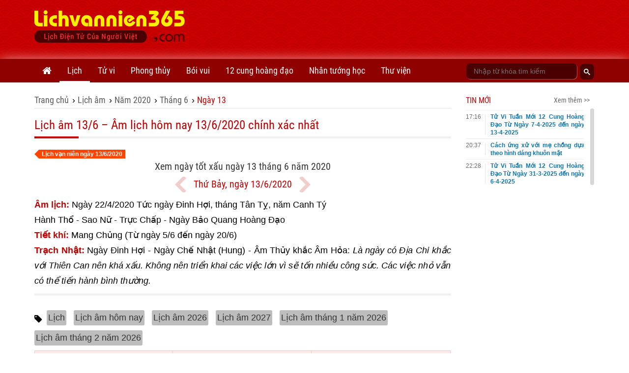

--- FILE ---
content_type: text/html;charset=UTF-8
request_url: https://lichvannien365.com/xem-ngay-tot-xau-ngay-13-6-2020
body_size: 20883
content:
<!DOCTYPE html>
<html xmlns="http://www.w3.org/1999/xhtml" lang="vi"><head>
        <link rel="preload" href="https://lichvannien365.com/resources/css/fonts/robotocondensed/roboto.css" as="style" type="text/css" />
        <link rel="stylesheet" href="https://lichvannien365.com/resources/css/fonts/robotocondensed/roboto.css" type="text/css" />
        <link rel="preload" href="https://lichvannien365.com/resources/css/template/stylemore.css?v=21" as="style" type="text/css" />
        <link rel="stylesheet" href="https://lichvannien365.com/resources/css/template/stylemore.css?v=21" type="text/css" />
        
        <link rel="preload" href="https://lichvannien365.com/resources/css/template/bootstrap.min.css" as="style" type="text/css" />
        <link rel="stylesheet" href="https://lichvannien365.com/resources/css/template/bootstrap.min.css" type="text/css" />
        
        <link rel="preload" href="https://lichvannien365.com/resources/css/template/reset.css?v=2" as="style" type="text/css" />
        <link rel="stylesheet" href="https://lichvannien365.com/resources/css/template/reset.css?v=2" type="text/css" />
        
        <link rel="stylesheet" href="https://lichvannien365.com/resources/css/template/component.css?v=3" />
        <link rel="stylesheet" href="https://lichvannien365.com/resources/css/template/swiper.min.css?v=1" />
        <link rel="stylesheet" href="https://lichvannien365.com/resources/css/template/style.css?v=55" />  
        
        <script src="https://www.google.com/recaptcha/api.js?render=6Ldx7kgaAAAAACyFH8hqYr-lxhjSBfbadHtZRssS"></script>
        <script>
            grecaptcha.ready(function() {
              grecaptcha.execute('6Ldx7kgaAAAAACyFH8hqYr-lxhjSBfbadHtZRssS', {action: 'loadpage'}).then(function(token) {
                  
              });
            });
            var domain = 'https://lichvannien365.com';
        </script>
        
        <link type="image/x-icon" href="https://lichvannien365.com/resources/images/favicon.ico" rel="icon" />
        <meta charset="utf-8" />
        <meta http-equiv="X-UA-Compatible" content="IE=edge" />
        <meta name="viewport" content="width=device-width, initial-scale=1, minimum-scale=1, maximum-scale=3" /> 
        <meta name="dmca-site-verification" content="eGwxWEsyZTVtVG1LcHYrM1gwZzEwYkJOT3NYMlhVM0k2U1BNaE9xYzI3ND01" />
        <meta name="theme-color" content="#CD0001" />
        <link rel="apple-touch-icon" href="https://lichvannien365.com/resources/images/apple-touch-icon-180.png" />
        <link rel="manifest" href="/manifest.json" />
        
        <meta name="author" content="LỊCH VẠN NIÊN 365 - Lịch điện tử của người Việt" />
        <title>Lịch âm 13/6 – Âm lịch hôm nay 13/6/2020 chính xác nhất</title>
        
        <meta name="keywords" content="lịch âm hôm nay ngày 13 tháng 6 năm 2020, Xem ngay tot xau, xem ngay, xem ngay cuoi, xem ngay gio tot xau, chon ngay tot, xem ngay dong tho, xem ngay xay nha, xem ngay khai truong, xem ngay xuat hanh, xem ngay cuoi hoi" />
        <meta name="description" content="Lịch âm hôm nay ngày 13 tháng 6: xem ngày tốt xấu, âm lịch hôm nay thứ năm ngày 13 tháng 6 năm 2020 nhanh nhất và chính xác nhất." />
        
        <link rel="canonical" href="https://lichvannien365.com/xem-ngay-tot-xau-ngay-13-6-2020" />  
        <meta property="og:title" content="Xem ngày tốt xấu, xem giờ tốt,ngày 13 tháng 6 năm 2020" />
        <meta property="og:description" content="Xem ngày tốt xấu ngày 13 tháng 6 năm 2020 tức ngày Đinh Hợi, tháng Tân Tỵ, năm Canh Tý, xem ngày cưới, chọn ngày tốt, giờ tốt tiến hành việc kết hôn, động thổ, xây nhà, khai trương, xuất hành, ký hợp đồng, giao dịch, cầu tài lộc" />
        <meta property="og:url" content="https://lichvannien365.com/xem-ngay-tot-xau-ngay-13-6-2020" />
        <meta property="og:image" content="https://lichvannien365.com/lich-am/ngay/lich-am-ngay-13-thang-6-nam-2020.png" />
        
        <meta property="og:locale" content="vi_VN" />
        <meta property="og:type" content="website" />
        <meta property="og:site_name" content="lichvannien365.com" />
	<meta property="fb:app_id" content="1366557683366743" /> 
        <meta property="fb:pages" content="1618582825063078" />
        <meta name="facebook-domain-verification" content="vc09pzaw6yo0kp73dhdbbep2njz7cu" />
        <meta property="article:author" content="https://www.facebook.com/lichvanniendientu" />
        <meta name="revisit-after" content="1 days" />
            <meta name="robots" content="index, follow" />
            <meta name="googlebot" content="index, follow" />
        <meta name="p:domain_verify" content="eb1b3d7bcb382a9166bd001a45d090d6" />
        
        
        <link rel="dns-prefetch" href="//www.google-analytics.com" />
        
        <link rel="dns-prefetch" href="//fonts.googleapis.com" />
        
        <link rel="dns-prefetch" href="//connect.facebook.net" /> 
        
        <link rel="dns-prefetch" href="//platform.twitter.com" />
        
        
        <meta name="_mg-domain-verification" content="dbcb5f50e32d84d473f7689fe7887be3" />

        <style id="compiled-css" type="text/css">
            /* FontAwesome for working BootSnippet :> */
            @import url('https://lichvannien365.com/resources/font-awesome-4.2.0/css/font-awesome.min.css')
            /* EOS */
        </style>
        
        
        <script data-ad-client="ca-pub-8367511891324666" async="async" src="https://pagead2.googlesyndication.com/pagead/js/adsbygoogle.js"></script>
   
        

        


        
        <script>
        /* <![CDATA[ */
            (function(w,d,s,l,i){w[l]=w[l]||[];w[l].push({'gtm.start':
            new Date().getTime(),event:'gtm.js'});var f=d.getElementsByTagName(s)[0],
            j=d.createElement(s),dl=l!='dataLayer'?'&l='+l:'';j.async=true;j.src=
            'https://www.googletagmanager.com/gtm.js?id='+i+dl;f.parentNode.insertBefore(j,f);
            })(window,document,'script','dataLayer','GTM-PGWG5MB');
        /* ]]> */
        </script>
        

        

        <noscript><img height="1" width="1" style="display:none" src="https://www.facebook.com/tr?id=134608063950590&amp;ev=PageView&amp;noscript=1" /></noscript>
        
        <script type="application/ld+json">
            {
                "@context":"https://schema.org/",
                "@graph":[

                    {
                        "@context": "https://schema.org/",
                        "@type":"Person",
                        "@id": "https://lichvannien365.com/tac-gia/tung-duong#person",
                        "name": "Hoàng Tùng Dương",
                        "alternateName":[
                           "Dương Hoàng",
                           "Tùng Dương"
                        ],
                        "image": "https://lichvannien365.com/resources/images/author/tung-duong.jpg",
                        "jobTitle": "Co-Founder & CEO",
                        "gender": "https://schema.org/Male",
                        "email": "tungduong190267@gmail.com",
                        "sameAs":[
                            "https://twitter.com/HoangTungDuongz",
                            "https://www.facebook.com/hoangtungduong1967/",
                            "https://www.pinterest.com/hoangtungduong1967/_saved/"
                        ],
                        "nationality":{
                            "@type":"Country",
                            "@id":"kg:/m/0hn4h",
                            "url":"https://vi.wikipedia.org/wiki/H%E1%BB%93_Ch%C3%AD_Minh",
                            "name":"Việt Nam",
                            "sameAs":"https://en.wikipedia.org/wiki/Ho_Chi_Minh",
                            "logo":"https://photo-3-baomoi.zadn.vn/w1000_r1/2018_02_02_65_24831092/d4c839b2c2f42baa72e5.jpg",
                            "hasMap":"https://goo.gl/maps/VNYWxB4amBMTfEUv8"
                         },
                         "hasOfferCatalog":{
                            "@type":"OfferCatalog",
                            "itemListElement":[
                               {
                                  "@type":"ListItem",
                                  "item":{
                                     "@type":"service",
                                     "@id":"https://lichvannien365.com/lich-am-duong#service",
                                     "name":"Lịch âm - Lịch âm dương - Lịch âm hôm nay",
                                     "url":"https://lichvannien365.com/lich-am-duong"
                                  }
                               },
                               {
                                  "@type":"ListItem",
                                  "item":{
                                     "@type":"service",
                                     "@id":"https://lichvannien365.com/xem-lich-am-nam-2025/#service",
                                     "name":"Lịch năm 2025",
                                     "url":"https://lichvannien365.com/xem-lich-am-nam-2025"
                                  }
                               },
                               {
                                  "@type":"ListItem",
                                  "item":{
                                     "@type":"service",
                                     "@id":"https://lichvannien365.com/xem-ngay-tot-xau#service",
                                     "name":"Xem ngày tốt xấu",
                                     "url":"https://lichvannien365.com/xem-ngay-tot-xau"
                                  }
                               },
                               {
                                  "@type":"ListItem",
                                  "item":{
                                     "@type":"service",
                                     "@id":"https://lichvannien365.com/tu-vi-hang-ngay#service",
                                     "name":"Tử vi hàng ngày",
                                     "url":"https://lichvannien365.com/tu-vi-hang-ngay"
                                  }
                               },
                               {
                                  "@type":"ListItem",
                                  "item":{
                                     "@type":"service",
                                     "@id":"https://lichvannien365.com/la-so-tu-vi#service",
                                     "name":"Lá số tử vi",
                                     "url":"https://lichvannien365.com/la-so-tu-vi"
                                  }
                               },
                                {
                                  "@type":"ListItem",
                                  "item":{
                                     "@type":"service",
                                     "@id":"https://lichvannien365.com/xem-tuoi-lam-nha#service",
                                     "name":"Xem tuổi làm nhà",
                                     "url":"https://lichvannien365.com/xem-tuoi-lam-nha"
                                  }
                               },
                                {
                                  "@type":"ListItem",
                                  "item":{
                                     "@type":"service",
                                     "@id":"https://lichvannien365.com/12-cung-hoang-dao#service",
                                     "name":"12 cung hoàng đạo",
                                     "url":"https://lichvannien365.com/12-cung-hoang-dao"
                                  }
                               },
                                {
                                  "@type":"ListItem",
                                  "item":{
                                     "@type":"service",
                                     "@id":"https://lichvannien365.com/xem-boi-ngay-sinh#service",
                                     "name":"Bói ngày sinh",
                                     "url":"https://lichvannien365.com/xem-boi-ngay-sinh"
                                  }
                               },
                                {
                                  "@type":"ListItem",
                                  "item":{
                                     "@type":"service",
                                     "@id":"https://lichvannien365.com/boi-bai#service",
                                     "name":"Bói bài - Bói bài tây - Bói bài hôm nay",
                                     "url":"https://lichvannien365.com/boi-bai"
                                  }
                               },
                               {
                                        "@type":"ListItem",
                                        "item":{
                                               "@type":"service",
                                               "@id":"https://lichvannien365.com/xem-tu-vi#service",
                                               "name":"Tử vi 2025",
                                               "url":"https://lichvannien365.com/xem-tu-vi"
                                        }
                                },
                                    {
                                      "@type":"ListItem",
                                      "item":{
                                             "@type":"service",
                                             "@id":"https://lichvannien365.com/xem-van-han#service",
                                             "name":"Vận hạn 2025",
                                             "url":"https://lichvannien365.com/xem-van-han"
                                      }
                                },
                                {
                                  "@type":"ListItem",
                                  "item":{
                                     "@id":"https://lichvannien365.com/phong-tuc-tap-quan#category",
                                     "name":"Phong tục tập quán",
                                     "url":"https://lichvannien365.com/phong-tuc-tap-quan"
                                  }
                               },
                                {
                                  "@type":"ListItem",
                                  "item":{
                                     "@id":"https://lichvannien365.com/bai-hoc-cuoc-song#category",
                                     "name":"Bài học cuộc sống",
                                     "url":"https://lichvannien365.com/bai-hoc-cuoc-song"
                                  }
                               }
                            ]
                         }
                    },
                    {
                        "@context":"https://schema.org",
                        "@type":"Organization",
                        "@id":"https://lichvannien365.com#organization",
                        "name":"Lịch Vạn Niên 365",
                        "alternateName":[
                            "Lich van nien 365",
                            "Lịch âm",
                            "Lịch Vạn Sự",
                            "Lịch Âm Dương",
                            "Xem Ngày Tốt Xấu"
                         ],
                        "url":"https://lichvannnien365.com",
                        "logo":{
                           "@type":"ImageObject",
                           "width":"307",
                           "height":"67",
                           "url":"https://lichvannien365.com/resources/images/logo.png"
                        },
                        "contactPoint":{
                           "@type":"ContactPoint",
                           "telephone":"+84387139054",
                           "email":"lichvannien365@gmail.com",
                           "contactType":"customer service",
                           "contactOption":"TollFree",
                           "areaServed":"VN",
                           "availableLanguage":[
                              "en",
                              "vi"
                           ]
                        },
                        "sameAs":[
                           "https://www.facebook.com/lichvanniendientu",
                           "https://twitter.com/LichVanNien_365",
                           "https://www.linkedin.com/in/lichvannien365/",
                           "https://www.twitch.tv/lichvannien365/about",
                           "https://www.pinterest.com/LichVanNien365/",
                           "https://lichvannien365.tumblr.com/",
                           "https://lichvannnien365.com"
                        ],
                        "founder": {
                            "@id":"https://lichvannien365.com/tac-gia/tung-duong#person"
                         }
                    }
                    
        ,{
            "@type":"WebPage",
            "@id":"https://lichvannien365.com/xem-ngay-tot-xau-ngay-13-6-2020#webpage",
            "headline": "Lịch âm 13/6 – Âm lịch hôm nay 13/6/2020 chính xác nhất",
            "name": "Lịch âm 13/6 – Âm lịch hôm nay 13/6/2020 chính xác nhất",
            "url": "https://lichvannien365.com/xem-ngay-tot-xau-ngay-13-6-2020",
            "mainEntityOfPage":"https://lichvannien365.com/xem-ngay-tot-xau-ngay-13-6-2020",
            "description":"Lịch âm hôm nay ngày 13 tháng 6: xem ngày tốt xấu, âm lịch hôm nay thứ năm ngày 13 tháng 6 năm 2020 nhanh nhất và chính xác nhất.",
            "image": "https://lichvannien365.com/lich-am/ngay/lich-am-ngay-13-thang-6-nam-2020.png",
            "keywords": [
                  "Lịch âm ngày 13 tháng 6 năm 2020",
                  "lịch vạn niên 13 tháng 6 năm 2020",
                  "xem ngày tốt xấu 13/6/2020"
            ],
            "datePublished": "2015-01-18T15:09:12+07:00",
            "dateModified": "2026-01-21T11:01:35+07:00",
            "inLanguage":"vi-vn",
            "isPartOf":{
                "@id":"https://lichvannien365.com#website"
             },
            "breadcrumb":{
                "@id":"https://lichvannien365.com/xem-ngay-tot-xau-ngay-13-6-2020#breadcrumb"
            },
            "hasPart":{
                "@id":"https://lichvannien365.com/xem-ngay-tot-xau-ngay-13-6-2020#faqpage"
            },
            "publisher":{
                  "@id":"https://lichvannien365.com#organization"
             },
            "creator":{
               "@id":"https://lichvannien365.com#organization"
            },
            "author":{
                "@id":"https://lichvannien365.com#organization"
            },
            "copyrightHolder":{
               "@id":"https://lichvannien365.com#organization"
            }
        },
        {
            "@type":"BreadcrumbList",
            "@id":"https://lichvannien365.com/xem-ngay-tot-xau-ngay-13-6-2020#breadcrumb",
            

    "itemListElement":[
        {
           "@type":"ListItem",
           "position":1,
           "item":{
              "@id":"https://lichvannien365.com",
              "name":"Lịch vạn niên 365"
           }
        },
        
                {
                    "@type":"ListItem",
                    "position":2,
                    "item":{
                       "@id":"https://lichvannien365.com/lich-am-duong",
                       "name":"Lịch âm"
                    }
                    } ,
                {
                    "@type":"ListItem",
                    "position":3,
                    "item":{
                       "@id":"https://lichvannien365.com/xem-lich-am-nam-2020",
                       "name":"Năm 2020"
                    }
                    } ,
                {
                    "@type":"ListItem",
                    "position":4,
                    "item":{
                       "@id":"https://lichvannien365.com/lich-am-duong-thang-6-nam-2020",
                       "name":"Tháng 6"
                    }
                    } ,
                {
                    "@type":"ListItem",
                    "position":5,
                    "item":{
                       "@id":"https://lichvannien365.com/xem-ngay-tot-xau-ngay-13-6-2020",
                       "name":"Ngày 13"
                    }
                    } 
    ]


         },
        {
          "@type": "FAQPage",
          "@id":"https://lichvannien365.com/xem-ngay-tot-xau-ngay-13-6-2020#faqpage",
          "mainEntity": [
                {
                  "@type": "Question",
                  "name": "Ngày 13 tháng 6 năm 2020 tốt hay xấu?",
                  "acceptedAnswer": {
                        "@type": "Answer",
                        "text": "Ngày 13/6/2020 là ngày Bảo Quang Hoàng Đạo"
                  }
                },{
                  "@type": "Question",
                  "name": "Ngày 13 tháng 6 năm 2020 là ngày bao nhiêu âm lịch?",
                  "acceptedAnswer": {
                        "@type": "Answer",
                        "text": "Ngày 13/6/2020 là: ngày 22/4/2020 âm lịch. Tức ngày Đinh Hợi, tháng Tân Tỵ, năm Canh Tý"
                  }
                },{
                  "@type": "Question",
                  "name": "Ngày 13 tháng 6 năm 2020 có tốt để khai trương, cưới hỏi, làm nhà, động thổ... hay không?",
                  "acceptedAnswer": {
                        "@type": "Answer",
                        "text": "Ngày 13/6/2020 là ngày tốt để làm những việc sau: Khai trương, cầu tài lộc, mở cửa hàng, cửa hiệu - Kiện tụng, tranh chấp. Không nên làm những việc sau: Động thổ - Đổ trần, lợp mái nhà - Xây dựng, sửa chữa nhà - Cưới hỏi - Xuất hành đi xa - An táng, mai táng - Tế lễ, chữa bệnh - Nhập trạch, chuyển về nhà mới"
                  }
                }
          ]
        }
    
                ]
            }       
        </script></head><body>
        
        <noscript><iframe src="https://www.googletagmanager.com/ns.html?id=GTM-PGWG5MB" height="0" width="0" style="display:none;visibility:hidden"></iframe></noscript>
        
        
        <div id="fb-root"></div>
        <script type="lazyjs" async="async" defer="defer" crossorigin="anonymous" src="https://connect.facebook.net/vi_VN/sdk.js#xfbml=1&amp;version=v9.0&amp;appId=1366557683366743&amp;autoLogAppEvents=1" nonce="IoSgrZHx"></script>
        
        <div id="st-container" class="st-container">
            <div id="st-pusher" class="st-pusher">


    <nav id="menu-3" class="st-menu st-effect-3 lvn-LeftNav">
        <div class="lvn-lmncate-title-home">
            <div class="lvn-lmncate-hometitle"><a href="https://lichvannien365.com/">Trang chủ</a></div>
        </div>

        <div class="lvn-mnleft-main panel-group" id="lvn-lefnavAccor" role="tablist" aria-multiselectable="true">
            <div class="panel panel-default">
                <div class="panel-heading" role="tab">
                    <div class="lvn-lmncate-title">
                        <a href="https://lichvannien365.com/lich-am-duong" title="Lịch âm" style="">Lịch</a>
                        <a href="#lvn-lvn" data-toggle="collapse" data-parent="#lvn-lefnavAccor" class="collapsed menu-btn-dropdown"><i class="fa fa-angle-down"></i></a>
                    </div>
                </div>
                <div id="lvn-lvn" class="panel-collapse collapse in" role="tabpanel">
                    <div class="panel-body">
                        <ul class="lvn-lmncate-ul">
                            <li><a href="https://lichvannien365.com/lich-am-duong" title="Lịch âm" style="">Lịch âm</a></li>
                            <li><a href="https://lichvannien365.com/xem-lich-am-nam-2026" title="Lịch âm 2026">Lịch âm 2026</a></li>
                            <li><a href="https://lichvannien365.com/xem-lich-am-nam-2027" title="Lịch âm 2027">Lịch âm 2027</a></li>
                            <li><a href="https://lichvannien365.com/lich-am-duong-thang-1-nam-2026" title="Lịch âm tháng 1 năm 2026">Lịch âm tháng 1 năm 2026</a></li>
                            <li><a href="https://lichvannien365.com/lich-am-duong-thang-2-nam-2026" title="Lịch âm tháng 2 năm 2026">Lịch âm tháng 2 năm 2026</a></li>
                            <li><a href="https://lichvannien365.com/lich-am-duong#chuyen-doi-lich-am-duong" title="Đổi lịch âm dương">Đổi lịch âm dương</a></li>
                            <li><a href="https://lichvannien365.com/lich-am-duong#su-kien-sap-toi" title="Sự kiện sắp tới">Sự kiện sắp tới</a></li>
                            <li><a href="https://lichvannien365.com/xem-ngay-tot-xau" title="xem ngày tốt xấu">Xem ngày tốt xấu</a></li>
                            <li><a href="https://lichvannien365.com/trung-tang" title="xem ngày trùng tang">Xem ngày trùng tang</a></li>
                            <li><a href="https://lichvannien365.com/ngay-le-am-lich-viet-nam" title="Ngày lễ âm lịch Việt Nam">Ngày lễ âm lịch Việt Nam</a></li>
                            <li><a href="https://lichvannien365.com/phong-tuc-tap-quan-c1" title="Phong tục tập quán">Phong tục tập quán</a></li>
                        </ul>
                    </div>
                </div>
            </div>

            <div class="panel panel-default">
                <div class="panel-heading" role="tab">
                    <div class="lvn-lmncate-title">
                        <a href="https://lichvannien365.com/xem-tu-vi" title="Tử vi">Tử vi</a>
                        <a href="#lvn-tuvi" data-toggle="collapse" data-parent="#lvn-lefnavAccor" class="collapsed menu-btn-dropdown"><i class="fa fa-angle-down"></i></a>
                    </div>
                </div>
                <div id="lvn-tuvi" class="panel-collapse collapse in" role="tabpanel">
                    <div class="panel-body">
                        <ul class="lvn-lmncate-ul">
                            <li><a href="https://lichvannien365.com/tu-vi-hang-ngay" title="tử vi hàng ngày">Tử vi hàng ngày</a></li>
                            <li><a href="https://lichvannien365.com/tu-vi-tuan-moi-cua-12-con-giap" title="Tử vi tuần mới">Tử vi tuần mới</a></li>
                            <li><a href="https://lichvannien365.com/tu-vi-thang-moi-cua-12-con-giap-c14" title="Tử vi tháng mới">Tử vi tháng mới</a></li>
                            <li><a href="https://lichvannien365.com/tu-vi-12-con-giap-nam-2024" title="Tử vi 12 con giáp năm 2024">12 con giáp 2024</a></li>
                            <li><a href="https://lichvannien365.com/xem-tu-vi-nam-2024" title="xem tử vi năm 2024">Tử vi 2024</a></li>
                            <li><a href="https://lichvannien365.com/xem-van-han-nam-2025" title="xem vận hạn năm 2025">Vận hạn 2025</a></li>
                            <li><a href="https://lichvannien365.com/xem-tuoi-xong-dat-nam-2025" title="xem tuổi xông đất năm 2025">Xông đất 2025</a></li>
                            <li><a href="https://lichvannien365.com/la-so-tu-vi" title="lá số tử vi">Lá số tử vi</a></li>
                            <li><a href="https://lichvannien365.com/tu-vi-tron-doi" title="tử vi trọn đời">Tử vi trọn đời</a></li>
                        </ul>
                    </div>
                </div>
            </div>

            <div class="panel panel-default">
                <div class="panel-heading" role="tab">
                    <div class="lvn-lmncate-title">
                        <a href="https://lichvannien365.com/phong-thuy" title="phong thủy">Phong thủy</a>
                        <a href="#lvn-phongthuy" data-toggle="collapse" data-parent="#lvn-lefnavAccor" class="collapsed menu-btn-dropdown"><i class="fa fa-angle-down"></i></a>
                    </div>
                </div>
                <div id="lvn-phongthuy" class="panel-collapse collapse in" role="tabpanel">
                    <div class="panel-body">
                        <ul class="lvn-lmncate-ul">
                            <li><a href="https://lichvannien365.com/xem-tuoi-lam-nha" title="xem tuổi làm nhà">Xem tuổi làm nhà</a></li>
                            <li><a href="https://lichvannien365.com/thuoc-lo-ban" title="thước lỗ ban">Thước lỗ ban</a></li>
                            <li><a href="https://lichvannien365.com/xem-tuoi" title="xem tuổi">Xem tuổi</a></li>
                            <li><a href="https://lichvannien365.com/xem-tuoi-vo-chong" title="xem tuổi vợ chồng">Xem tuổi vợ chồng</a></li>
                            <li><a href="https://lichvannien365.com/sim-phong-thuy" title="sim phong thủy">Sim phong thủy</a></li>
                        </ul>
                    </div>
                </div>
            </div>

            <div class="panel panel-default">
                <div class="panel-heading" role="tab">
                    <div class="lvn-lmncate-title">
                        <a href="https://lichvannien365.com/xem-boi" title="xem bói">Bói vui</a>
                        <a href="#lvn-mnxboi" data-toggle="collapse" data-parent="#lvn-lefnavAccor" class="collapsed menu-btn-dropdown"><i class="fa fa-angle-down"></i></a>
                    </div>
                </div>
                <div id="lvn-mnxboi" class="panel-collapse collapse in" role="tabpanel">
                    <div class="panel-body">
                        <ul class="lvn-lmncate-ul">
                            <li><a href="https://lichvannien365.com/xem-boi" title="xem bói">Xem bói</a></li>
                            
                            <li><a href="https://lichvannien365.com/xem-boi-ngay-sinh" title="xem bói ngày sinh">Bói ngày sinh</a></li>
                            <li><a href="https://lichvannien365.com/boi-bai" title="bói bài">Bói bài</a></li>    
                            <li><a href="https://lichvannien365.com/boi-bai-tinh-yeu" title="bói bài tình yêu">Bói bài tình yêu</a></li>    
                            <li><a href="https://lichvannien365.com/gieo-que-xin-xam" title="Gieo quẻ xin xăm">Gieo quẻ, xin xăm</a></li>
                            <li><a href="https://lichvannien365.com/boi-ten" title="bói tên">Bói tên</a></li>
                            <li><a href="https://lichvannien365.com/boi-tinh-yeu" title="bói tình yêu">Bói tình yêu</a></li>
                        </ul>
                    </div>
                </div>
            </div>

            <div class="panel panel-default">
                <div class="panel-heading" role="tab">
                    <div class="lvn-lmncate-title">
                        <a href="https://lichvannien365.com/12-cung-hoang-dao" title="12 cung hoàng đạo">12 cung hoàng đạo</a>
                        <a href="#lvn-12cung" data-toggle="collapse" data-parent="#lvn-lefnavAccor" class="collapsed menu-btn-dropdown"><i class="fa fa-angle-down"></i></a>
                    </div>
                </div>
                <div id="lvn-12cung" class="panel-collapse collapse in" role="tabpanel">
                    <div class="panel-body">
                        <ul class="lvn-lmncate-ul">
                            <li><a href="https://lichvannien365.com/tu-vi-12-cung-hoang-dao-hom-nay" title="Tử vi 12 cung hoàng đạo hôm nay">Tử vi hôm nay</a></li>
                            <li><a href="https://lichvannien365.com/tu-vi-tuan-moi-12-cung-hoang-dao-c13" title="Tử vi tuần mới 12 cung hoàng đạo">Tử vi hàng tuần</a></li>
                            
                            <li><a href="https://lichvannien365.com/tu-vi-thang-1-nam-2026-cua-12-cung-hoang-dao" title="Tử vi tháng 1 năm 2026 của 12 cung hoàng đạo">Tử vi tháng 1 năm 2026</a></li>
                            <li><a href="https://lichvannien365.com/tu-vi-thang-2-nam-2026-cua-12-cung-hoang-dao" title="Tử vi tháng 2 năm 2026 của 12 cung hoàng đạo">Tử vi tháng 2 năm 2026</a></li>
                            <li><a href="https://lichvannien365.com/tu-vi-thang-moi-12-cung-hoang-dao" title="Tử vi tháng mới 12 cung hoàng đạo">Tử vi hàng tháng</a></li>
                            <li><a href="https://lichvannien365.com/tu-vi-nam-2024-cua-12-cung-hoang-dao" title="12 cung hoàng đạo năm 2024">Tử vi năm 2024</a></li>
                        </ul>
                    </div>
                </div>
            </div>
            
            <div class="panel panel-default">
                <div class="panel-heading" role="tab">
                    <div class="lvn-lmncate-title">
                        <a href="https://lichvannien365.com/nhan-tuong-hoc" title="Nhân tướng học">Nhân tướng học</a>
                    </div>
                </div>
            </div>

            <div class="panel panel-default">
                <div class="panel-heading" role="tab">
                    <div class="lvn-lmncate-title">
                        <a href="https://lichvannien365.com/thu-vien" title="Thư viện lịch vạn niên 365">Thư viện</a>
                        <a href="#lvn-thuvien" data-toggle="collapse" data-parent="#lvn-lefnavAccor" class="collapsed menu-btn-dropdown"><i class="fa fa-angle-down"></i></a>
                    </div>
                </div>
                <div id="lvn-thuvien" class="panel-collapse collapse in" role="tabpanel">
                    <div class="panel-body">
                        <ul class="lvn-lmncate-ul">
                            <li><a href="https://lichvannien365.com/bai-hoc-cuoc-song-c3" title="Bài học cuộc sống">Bài học cuộc sống</a></li>
                            <li><a href="https://lichvannien365.com/tam-linh-huyen-bi-c4" title="Tâm linh huyền bí">Tâm linh huyền bí</a></li>
                            <li><a href="https://lichvannien365.com/phat-phap-nhiem-mau-c11" title="Phật pháp nhiệm màu">Phật pháp nhiệm màu</a></li>
                            <li><a href="https://lichvannien365.com/chuyen-la-c10" title="Chuyện lạ">Chuyện lạ</a></li>
                        </ul>
                    </div>
                </div>
            </div>

        </div>
    </nav>
                <div class="st-content">
                    <div class="st-content-inner">
                        <div class="lvn-overlay"></div>

    <header class="lvn-header ">
        <div class="container">
            <div class="lvn-header-search clearfix">
                <div class="lvn-header-search-main">
                </div>
            </div>
            <div class="lvn-logo-main" id="st-trigger-effects">
                <a href="javascript:;" class="lvn-icon-leftmenu btnsidebar" data-effect="st-effect-3"><i></i></a>
                <div><a href="https://lichvannien365.com/" title="Lịch vạn niên 365" class="lvn-logo"> <img src="/resources/images/logo.png" alt="Lichvannien365.com" /> </a></div>
                <a href="javascript:;" class="frum-icon-search"><i></i></a>
            </div>
            <div class="lvn-header-ads" style="padding-top: 10px;"><script async src="//pagead2.googlesyndication.com/pagead/js/adsbygoogle.js"></script>
<!-- Header728x90 -->
<ins class="adsbygoogle"
     style="display:inline-block;width:728px;height:90px"
     data-ad-client="ca-pub-8367511891324666"
     data-ad-slot="2276447931"></ins>
<script>
(adsbygoogle = window.adsbygoogle || []).push({});
</script>

            </div>
        </div>
    </header>
                        <div id="lvn-page">

    <nav class="lvn-header-navbar">
        <div class="container">
            <div class="row">
                <div class="col-xs-9">
                    <ul class="lvn-hnavbar-menu">
                        <li class="tab-0"><a href="https://lichvannien365.com" title="Lịch vạn niên"><i class="fa fa-home" style="font-size: 20px; line-height: 48px;"></i></a></li>
                        <li class="tab-1"><a href="https://lichvannien365.com/lich-am-duong" title="lịch âm">Lịch</a>
                            <ul>
                                <li class="tab-1-2"><a href="https://lichvannien365.com/lich-am-duong" title="lịch âm">Lịch âm</a></li>
                                <li class="tab-1-5"><a href="https://lichvannien365.com/xem-lich-am-nam-2026" title="Lịch âm 2026">Lịch âm 2026</a></li>
                                <li class="tab-1-5"><a href="https://lichvannien365.com/xem-lich-am-nam-2027" title="Lịch âm 2027">Lịch âm 2027</a></li>
                                <li class="tab-1-6"><a href="https://lichvannien365.com/lich-am-duong-thang-1-nam-2026" title="Lịch âm tháng 1 năm 2026">Lịch âm tháng 1</a></li>
                                <li class="tab-1-6"><a href="https://lichvannien365.com/lich-am-duong-thang-2-nam-2026" title="Lịch âm tháng 2 năm 2026">Lịch âm tháng 2</a></li>
                                <li class="tab-1-2"><a href="https://lichvannien365.com/lich-am-duong#chuyen-doi-lich-am-duong" title="Đổi lịch âm dương">Đổi lịch âm dương</a></li>
                                <li class="tab-1-2"><a href="https://lichvannien365.com/lich-am-duong#su-kien-sap-toi" title="Sự kiện sắp tới">Sự kiện sắp tới</a></li>
                                <li class="tab-1-3"><a href="https://lichvannien365.com/xem-ngay-tot-xau" title="xem ngày tốt xấu">Xem ngày tốt xấu</a></li>
                                <li class="tab-1-4"><a href="https://lichvannien365.com/trung-tang" title="xem ngày trùng tang">Xem ngày trùng tang</a></li>
                                <li class="tab-1-8"><a href="https://lichvannien365.com/ngay-le-am-lich-viet-nam" title="Ngày lễ âm lịch Việt Nam">Ngày lễ âm lịch Việt Nam</a></li>
                                <li class="tab-1-7"><a href="https://lichvannien365.com/phong-tuc-tap-quan-c1" title="Phong tục tập quán">Phong tục tập quán</a></li>
                            </ul>
                        </li>
                        <li class="tab-2"><a href="https://lichvannien365.com/xem-tu-vi">Tử vi</a>
                            <ul>
                                <li class="tab-2-3"><a href="https://lichvannien365.com/tu-vi-hang-ngay" title="tử vi hàng ngày">Tử vi hàng ngày</a></li>
                                <li class="tab-2-8"><a href="https://lichvannien365.com/tu-vi-tuan-moi-cua-12-con-giap" title="Tử vi tuần mới">Tử vi tuần mới</a></li>
                                <li class="tab-2-9"><a href="https://lichvannien365.com/tu-vi-thang-moi-cua-12-con-giap-c14" title="Tử vi tháng mới">Tử vi tháng mới</a></li>
                                <li class="tab-2-6"><a href="https://lichvannien365.com/tu-vi-12-con-giap-nam-2024" title="Tử vi 12 con giáp năm 2024">12 con giáp 2024</a></li>
                                <li class="tab-2-1"><a href="https://lichvannien365.com/xem-tu-vi-nam-2024" title="xem tử vi năm 2024">Tử vi 2024</a></li>
                                <li class="tab-2-2"><a href="https://lichvannien365.com/xem-van-han-nam-2025" title="xem vận hạn năm 2025">Vận hạn 2025</a></li>
                                <li class="tab-2-7"><a href="https://lichvannien365.com/xem-tuoi-xong-dat-nam-2025" title="xem tuổi xông đất năm 2025">Xông đất 2025</a></li>
                                <li class="tab-2-5"><a href="https://lichvannien365.com/la-so-tu-vi" title="lá số tử vi">Lá số tử vi</a></li>
                                <li class="tab-2-4"><a href="https://lichvannien365.com/tu-vi-tron-doi" title="tử vi trọn đời">Tử vi trọn đời</a></li>
                            </ul>
                        </li>
                        <li class="tab-4"><a href="https://lichvannien365.com/phong-thuy">Phong thủy</a>
                            <ul>
                                <li class="tab-4-1"><a href="https://lichvannien365.com/xem-tuoi-lam-nha" title="xem tuổi làm nhà">Xem tuổi làm nhà</a></li>
                                <li class="tab-4-2"><a href="https://lichvannien365.com/thuoc-lo-ban" title="thước lỗ ban">Thước lỗ ban</a></li>
                                <li class="tab-4-4"><a href="https://lichvannien365.com/xem-tuoi" title="xem tuổi">Xem tuổi</a></li>
                                <li class="tab-4-5"><a href="https://lichvannien365.com/xem-tuoi-vo-chong" title="xem tuổi vợ chồng">Xem tuổi vợ chồng</a></li>
                                <li class="tab-4-6"><a href="https://lichvannien365.com/sim-phong-thuy" title="sim phong thủy">Sim phong thủy</a></li>
                            </ul>
                        </li>
                        <li class="tab-5"><a href="https://lichvannien365.com/xem-boi">Bói vui</a>
                            <ul>
                                <li class="tab-5-0"><a href="https://lichvannien365.com/xem-boi" title="xem bói">Xem bói</a></li>
                                
                                <li class="tab-5-6"><a href="https://lichvannien365.com/xem-boi-ngay-sinh" title="xem bói ngày sinh">Bói ngày sinh</a></li>
                                <li class="tab-5-2"><a href="https://lichvannien365.com/boi-bai" title="bói bài">Bói bài</a></li>
                                <li class="tab-5-4"><a href="https://lichvannien365.com/boi-bai-tinh-yeu" title="bói bài tình yêu">Bói bài tình yêu</a></li>
                                <li class="tab-5-5"><a href="https://lichvannien365.com/gieo-que-xin-xam" title="Gieo quẻ, xin xăm">Gieo quẻ, xin xăm</a></li>
                                <li class="tab-5-7"><a href="https://lichvannien365.com/boi-ten" title="bói tên">Bói tên</a></li>
                                <li class="tab-5-3"><a href="https://lichvannien365.com/boi-tinh-yeu" title="bói tình yêu">Bói tình yêu</a></li>
                            </ul>
                        </li>
                        <li class="tab-3"><a href="https://lichvannien365.com/12-cung-hoang-dao">12 cung hoàng đạo</a>
                            <ul>
                                <li class="tab-5-4"><a href="https://lichvannien365.com/tu-vi-12-cung-hoang-dao-hom-nay" title="Tử vi hàng ngày 12 cung hoàng đạo">Tử vi hôm nay</a></li>
                                <li class="tab-3-7"><a href="https://lichvannien365.com/tu-vi-tuan-moi-12-cung-hoang-dao-c13" title="Tử vi tuần mới 12 cung hoàng đạo">Tử vi hàng tuần</a></li>
                                
                                <li class="tab-3-8"><a href="https://lichvannien365.com/tu-vi-thang-1-nam-2026-cua-12-cung-hoang-dao" title="Tử vi tháng 1 năm 2026 của 12 cung hoàng đạo">Tử vi tháng 1 năm 2026</a></li>
                                <li class="tab-3-8"><a href="https://lichvannien365.com/tu-vi-thang-2-nam-2026-cua-12-cung-hoang-dao" title="Tử vi tháng 2 năm 2026 của 12 cung hoàng đạo">Tử vi tháng 2 năm 2026</a></li>
                                <li class="tab-3-6"><a href="https://lichvannien365.com/tu-vi-thang-moi-12-cung-hoang-dao" title="Tử vi tháng mới 12 cung hoàng đạo">Tử vi hàng tháng</a></li>
                                <li class="tab-3-5"><a href="https://lichvannien365.com/tu-vi-nam-2024-cua-12-cung-hoang-dao" title="Tử vi 12 cung hoàng đạo năm 2024">Tử vi năm 2024</a></li>
                            </ul>
                        </li>       
                        <li class="tab-7"><a href="https://lichvannien365.com/nhan-tuong-hoc">Nhân tướng học</a></li>
                        <li class="tab-6"><a href="https://lichvannien365.com/thu-vien">Thư viện</a>
                            <ul>
                                <li class="tab-6-3"><a href="https://lichvannien365.com/bai-hoc-cuoc-song-c3" title="Bài học cuộc sống">Bài học cuộc sống</a></li>
                                <li class="tab-6-4"><a href="https://lichvannien365.com/tam-linh-huyen-bi-c4" title="Tâm linh huyền bí">Tâm linh huyền bí</a></li>
                                <li class="tab-6-11"><a href="https://lichvannien365.com/phat-phap-nhiem-mau-c11" title="Phật pháp nhiệm màu">Phật pháp nhiệm màu</a></li>
                                <li class="tab-6-10"><a href="https://lichvannien365.com/chuyen-la-c10" title="Chuyện lạ">Chuyện lạ</a></li>
                            </ul>
                        </li>
                    </ul>
                </div>
                <div class="col-xs-3">
                        <div class="lvn-search clearfix">
                            
                            <script async="" src="https://cse.google.com/cse.js?cx=013835836050030638501:qrqk1zsdjxi"></script>
                            <div class="gcse-search"></div>
                        </div>
                </div>
            </div>
        </div>
    </nav>
        <input type="hidden" id="crrTab" value="tab-1" />
        <input type="hidden" id="crrTabChild" value="tab-1-3" />
        <div class="lvn-main">
            <div class="container">
                <div class="row">
                    <div class="col-md-9">

    <div class="lvn-breadcrumbs">
        <a href="https://lichvannien365.com" title="Lịch vạn niên 365">Trang chủ</a> ›
        
                    <a href="https://lichvannien365.com/lich-am-duong">Lịch âm</a> ›
                
                    <a href="https://lichvannien365.com/xem-lich-am-nam-2020">Năm 2020</a> ›
                
                    <a href="https://lichvannien365.com/lich-am-duong-thang-6-nam-2020">Tháng 6</a> ›
                
                    <a class="brc-last" href="https://lichvannien365.com/xem-ngay-tot-xau-ngay-13-6-2020">Ngày 13</a>
    </div>

                        <div class="lvn-main-title-old"><h1 class="h-title">Lịch âm 13/6 – Âm lịch hôm nay 13/6/2020 chính xác nhất</h1></div>
                        <h2 class="tnc-label-tag">Lịch vạn niên ngày 13/6/2020</h2>
                        
                        <div class="lvn-main-xemtv">
                            <div class="lvn-xoneday-blocktop">
                                <h2 class="lvn-xoneday-dayhere">Xem ngày tốt xấu ngày 13 tháng 6 năm 2020</h2>
                                <div class="lvn-xemtv-slitem">
                                    <ul>
                                        <li class="lvn-xemtv-prev"> <a href="https://lichvannien365.com/xem-ngay-tot-xau-ngay-12-6-2020"> </a> </li>
                                        <li class="lvn-xemtv-here"><a href="https://lichvannien365.com/xem-ngay-tot-xau-ngay-13-6-2020"> Thứ Bảy, ngày 13/6/2020</a></li>
                                        <li class="lvn-xemtv-next"> <a href="https://lichvannien365.com/xem-ngay-tot-xau-ngay-14-6-2020"> </a> </li>
                                    </ul>
                                </div>

                                <p><strong class="lvn-xemntx-colorred">Âm lịch:</strong> Ngày 22/4/2020 Tức ngày Đinh Hợi, tháng Tân Tỵ, năm Canh Tý</p>
                                <p>Hành Thổ - Sao Nữ - Trực Chấp - Ngày Bảo Quang Hoàng Đạo</p>
                                <p><strong class="lvn-xemntx-colorred">Tiết khí:</strong> Mang Chủng (Từ ngày 5/6 đến ngày 20/6)</p>
                                <p><strong class="lvn-xemntx-colorred">Trạch Nhật:</strong> Ngày Đinh Hợi - Ngày Chế Nhật (Hung) - Âm Thủy khắc Âm Hỏa: <i>Là ngày có Địa Chi khắc với Thiên Can nên khá xấu. Không nên triển khai các việc lớn vì sẽ tốn nhiều công sức. Các việc nhỏ vẫn có thể tiến hành bình thường.</i> </p>
                            </div>
                            
                            <div>
                                <i class="fa fa-tag" style="float: left;margin: 9px 10px 0 0;"></i>
                                <ul class="tag-sidebar">
                                    <li><a href="/" title="Lịch">Lịch</a></li>
                                    <li><a href="https://lichvannien365.com/lich-am-duong" title="Lịch âm hôm nay">Lịch âm hôm nay</a></li>
                                    <li><a href="https://lichvannien365.com/xem-lich-am-nam-2026" title="Lịch âm 2026">Lịch âm 2026</a></li>
                                    <li><a href="https://lichvannien365.com/xem-lich-am-nam-2027" title="Lịch âm 2027">Lịch âm 2027</a></li>
                                    <li><a href="https://lichvannien365.com/lich-am-duong-thang-1-nam-2026" title="Xem lịch âm tháng 1 năm 2026">Lịch âm tháng 1 năm 2026</a></li>
                                    <li><a href="https://lichvannien365.com/lich-am-duong-thang-2-nam-2026" title="Lịch âm tháng 2 năm 2026">Lịch âm tháng 2 năm 2026</a></li>
                                </ul>
                            </div>
                            
                            
                            <div class="lvn-xoneday-blocktop">
                                <div class="lvn-tb-row">
                                    <div class="lvn-tb-col lvn-tb-col30 lvn-tb-bgred lvn-tb-clred lvn-tb-fontrbt text-center">Ngày</div>
                                    <div class="lvn-tb-col lvn-tb-col30 lvn-tb-bgred lvn-tb-clred lvn-tb-fontrbt text-center">Tháng</div>
                                    <div class="lvn-tb-col lvn-tb-col30 lvn-tb-bgred lvn-tb-clred lvn-tb-fontrbt text-center">Năm</div>
                                </div>
                                <div class="lvn-tb-row">
                                    <div class="lvn-tb-col lvn-tb-col30" style="text-align: center;font-weight: bold;">
                                        Đinh Hợi
                                    </div>
                                    <div class="lvn-tb-col lvn-tb-col30" style="text-align: center;font-weight: bold;">
                                        Tân Tỵ
                                    </div>
                                    <div class="lvn-tb-col lvn-tb-col30" style="text-align: center;font-weight: bold;">
                                        Canh Tý
                                    </div>
                                </div>
                                <div class="lvn-tb-row">
                                    <div class="lvn-tb-col lvn-tb-col30" style="text-align: center;font-weight: bold;">
                                        Ốc thượng Thổ
                                    </div>
                                    <div class="lvn-tb-col lvn-tb-col30" style="text-align: center;font-weight: bold;">
                                        Bạch lạp Kim
                                    </div>
                                    <div class="lvn-tb-col lvn-tb-col30" style="text-align: center;font-weight: bold;">
                                        Bích thượng Thổ
                                    </div>
                                </div>
                            </div>

                            <div class="lvn-xoneday-blocktop">
                                <h4 class="lvn-xemntx-blocktitle"><strong>Giờ hoàng đạo</strong></h4>
                                <div class="lvn-xemntx-ullist">
                                    <div class="lvn-tb-row">
                                        <div class="lvn-tb-col lvn-tb-col30 lvn-tb-bgred text-center">Giờ</div>
                                        <div class="lvn-tb-col lvn-tb-col30 lvn-tb-bgred text-center">Ngũ Hành</div>
                                        <div class="lvn-tb-col lvn-tb-col30 lvn-tb-bgred text-center">Giờ Hung</div>
                                    </div>
                                        <div class="lvn-tb-row">
                                            <div class="lvn-tb-col lvn-tb-col30 text-center">Tân Sửu (01h-03h)</div>
                                            <div class="lvn-tb-col lvn-tb-col30 text-center"><span style="color: #996600">Bích thượng Thổ</span></div>
                                            <div class="lvn-tb-col lvn-tb-col30 text-center"></div>
                                        </div>
                                        <div class="lvn-tb-row">
                                            <div class="lvn-tb-col lvn-tb-col30 text-center">Giáp Thìn (07h-09h)</div>
                                            <div class="lvn-tb-col lvn-tb-col30 text-center"><span style="color: #EB5757">Phúc đăng Hỏa</span></div>
                                            <div class="lvn-tb-col lvn-tb-col30 text-center"><span style="color: #EB5757;">Sát Chủ</span></div>
                                        </div>
                                        <div class="lvn-tb-row">
                                            <div class="lvn-tb-col lvn-tb-col30 text-center">Bính Ngọ (11h-13h)</div>
                                            <div class="lvn-tb-col lvn-tb-col30 text-center"><span style="color: #2F80ED">Thiên hà Thủy</span></div>
                                            <div class="lvn-tb-col lvn-tb-col30 text-center"><span style="color: #6daaeb;">Thọ Tử</span></div>
                                        </div>
                                        <div class="lvn-tb-row">
                                            <div class="lvn-tb-col lvn-tb-col30 text-center">Đinh Mùi (13h-15h)</div>
                                            <div class="lvn-tb-col lvn-tb-col30 text-center"><span style="color: #2F80ED">Thiên hà Thủy</span></div>
                                            <div class="lvn-tb-col lvn-tb-col30 text-center"></div>
                                        </div>
                                        <div class="lvn-tb-row">
                                            <div class="lvn-tb-col lvn-tb-col30 text-center">Canh Tuất (19h-21h)</div>
                                            <div class="lvn-tb-col lvn-tb-col30 text-center"><span style="color: #F2994A">Thoa xuyến Kim</span></div>
                                            <div class="lvn-tb-col lvn-tb-col30 text-center"></div>
                                        </div>
                                        <div class="lvn-tb-row">
                                            <div class="lvn-tb-col lvn-tb-col30 text-center">Tân Hợi (21h-23h)</div>
                                            <div class="lvn-tb-col lvn-tb-col30 text-center"><span style="color: #F2994A">Thoa xuyến Kim</span></div>
                                            <div class="lvn-tb-col lvn-tb-col30 text-center"></div>
                                        </div>
                                </div>
                                <h4 class="lvn-xemntx-blocktitle"><strong>Giờ Hắc Đạo:</strong></h4>
                                <div class="lvn-xemntx-ullist">
                                    <div class="lvn-tb-row">
                                        <div class="lvn-tb-col lvn-tb-col30 lvn-tb-bgred text-center">Giờ</div>
                                        <div class="lvn-tb-col lvn-tb-col30 lvn-tb-bgred text-center">Ngũ Hành</div>
                                        <div class="lvn-tb-col lvn-tb-col30 lvn-tb-bgred text-center">Giờ Hung</div>
                                    </div>
                                        <div class="lvn-tb-row">
                                            <div class="lvn-tb-col lvn-tb-col30 text-center">Canh Tý (23h-01h)</div>
                                            <div class="lvn-tb-col lvn-tb-col30 text-center"><span style="color: #996600">Bích thượng Thổ</span></div>
                                            <div class="lvn-tb-col lvn-tb-col30 text-center"></div>
                                        </div>
                                        <div class="lvn-tb-row">
                                            <div class="lvn-tb-col lvn-tb-col30 text-center">Nhâm Dần (03h-05h)</div>
                                            <div class="lvn-tb-col lvn-tb-col30 text-center"><span style="color: #F2994A">Kim Bạch Kim</span></div>
                                            <div class="lvn-tb-col lvn-tb-col30 text-center"><span style="color: #a487e3;">Không Vong</span></div>
                                        </div>
                                        <div class="lvn-tb-row">
                                            <div class="lvn-tb-col lvn-tb-col30 text-center">Quý Mão (05h-07h)</div>
                                            <div class="lvn-tb-col lvn-tb-col30 text-center"><span style="color: #F2994A">Kim Bạch Kim</span></div>
                                            <div class="lvn-tb-col lvn-tb-col30 text-center"><span style="color: #6daaeb;">Thọ Tử</span> - <span style="color: #a487e3;">Không Vong</span></div>
                                        </div>
                                        <div class="lvn-tb-row">
                                            <div class="lvn-tb-col lvn-tb-col30 text-center">Ất Tỵ (09h-11h)</div>
                                            <div class="lvn-tb-col lvn-tb-col30 text-center"><span style="color: #EB5757">Phúc đăng Hỏa</span></div>
                                            <div class="lvn-tb-col lvn-tb-col30 text-center"></div>
                                        </div>
                                        <div class="lvn-tb-row">
                                            <div class="lvn-tb-col lvn-tb-col30 text-center">Mậu Thân (15h-17h)</div>
                                            <div class="lvn-tb-col lvn-tb-col30 text-center"><span style="color: #996600">Đại trạch Thổ</span></div>
                                            <div class="lvn-tb-col lvn-tb-col30 text-center"></div>
                                        </div>
                                        <div class="lvn-tb-row">
                                            <div class="lvn-tb-col lvn-tb-col30 text-center">Kỷ Dậu (17h-19h)</div>
                                            <div class="lvn-tb-col lvn-tb-col30 text-center"><span style="color: #996600">Đại trạch Thổ</span></div>
                                            <div class="lvn-tb-col lvn-tb-col30 text-center"></div>
                                        </div>
                                </div>
                            </div>
                                <div style="width: 100%; min-height: 280px; text-align: center;">
                                    
                                    <ins class="adsbygoogle" style="display:block" data-ad-client="ca-pub-8367511891324666" data-ad-slot="5221589247" data-ad-format="auto" data-full-width-responsive="true"></ins>
                                    <script>
                                         (adsbygoogle = window.adsbygoogle || []).push({});
                                    </script>
                                </div>
                            
                            <div class="lvn-xoneday-block">
                                <p><strong class="lvn-xemntx-colorred">Tuổi hợp ngày:</strong> Mão, Mùi, </p>
                                <p><strong class="lvn-xemntx-colorred">Tuổi khắc với ngày:</strong> Kỷ Tỵ, Quý Tỵ, Quý Mùi, Quý Sửu</p>

                                <div class="lvn-xemntx-ullist">
                                    <div class="lvn-tb-row">
                                        <div class="lvn-tb-col lvn-tb-col00 lvn-tb-bgred lvn-tb-clred lvn-tb-fontrbt text-center">Sao: Nữ </div>
                                    </div>
                                    <div class="lvn-tb-row">
                                        <div class="lvn-tb-col lvn-tb-col00 text-center">Nữ thổ bậc<br/>Nữ tinh phụ nữ phải e mình<br/>Giao dịch đề phòng kẻ sở khanh<br/>Sinh nỏ nên tầm thầy thuốc giỏi<br/>Hao tốn của thiệt gia đình
                                        </div>
                                    </div>
                                </div>

                                <div class="lvn-xemntx-ullist">
                                    <div class="lvn-tb-row">
                                        <div class="lvn-tb-col lvn-tb-col00 lvn-tb-bgred lvn-tb-clred lvn-tb-fontrbt text-center"> Trực: Chấp </div>
                                    </div>
                                    <div class="lvn-tb-row">
                                        <div class="lvn-tb-col lvn-tb-col50 lvn-tb-bgred lvn-tb-clred lvn-tb-fontrbt text-center"> Việc nên làm </div>
                                        <div class="lvn-tb-col lvn-tb-col50 lvn-tb-bgblack lvn-tb-clblack lvn-tb-fontrbt text-center"> Việc kiêng kị </div>
                                    </div>

                                    <div class="lvn-tb-row">
                                        <div class="lvn-tb-col lvn-tb-col50"> Tốt cho các việc tạo tác, sửa giếng, thu người làm.</div>
                                        <div class="lvn-tb-col lvn-tb-col50"> Xấu cho các việc xuất nhập vốn liếng, khai kho, an sàng.</div>
                                    </div>

                                    <div class="lvn-tb-row">
                                        <div class="lvn-tb-col lvn-tb-col00 lvn-tb-bgblack ">
                                            Người sinh vào trực này nóng tính - Đàn ông rộng rãi - Đàn bà hẹp hòi.
                                        </div>
                                    </div>
                                </div>

                                <div class="lvn-xemntx-ullist">
                                    <div class="lvn-tb-row">
                                        <div class="lvn-tb-col lvn-tb-col00 lvn-tb-bgred lvn-tb-clred lvn-tb-fontrbt text-center">Theo “Ngọc Hạp Thông Thư”</div>
                                    </div>
                                    <div class="lvn-tb-row">
                                        <div class="lvn-tb-col lvn-tb-col50 lvn-tb-bgred lvn-tb-clred lvn-tb-fontrbt text-center">Sao tốt</div>
                                        <div class="lvn-tb-col lvn-tb-col50 lvn-tb-bgblack lvn-tb-clblack lvn-tb-fontrbt text-center">Sao xấu</div>
                                    </div>

                                    <div class="lvn-tb-row">
                                        <div class="lvn-tb-col lvn-tb-col50">Thiên Quý * - Địa Tài - Dịch Mã* - Kim Đường *</div>
                                        <div class="lvn-tb-col lvn-tb-col50">Âm Thác - Dương Thác - Nguyệt Phá - Thần Cách - Vãng vong</div>
                                    </div>

                                    <div class="lvn-tb-row">
                                        <div class="lvn-tb-col lvn-tb-col50 lvn-tb-bgred lvn-tb-clred lvn-tb-fontrbt text-center"> Việc nên làm </div>
                                        <div class="lvn-tb-col lvn-tb-col50 lvn-tb-bgblack lvn-tb-clblack lvn-tb-fontrbt text-center"> Việc kiêng kị </div>
                                    </div>

                                    <div class="lvn-tb-row">
                                        <div class="lvn-tb-col lvn-tb-col50">Khai trương, cầu tài lộc, mở cửa hàng, cửa hiệu - Kiện tụng, tranh chấp</div>
                                        <div class="lvn-tb-col lvn-tb-col50">Động thổ - Đổ trần, lợp mái nhà - Xây dựng, sửa chữa nhà - Cưới hỏi - Xuất hành đi xa - An táng, mai táng - Tế lễ, chữa bệnh - Nhập trạch, chuyển về nhà mới</div>
                                    </div>
                                </div>

                                <div class="lvn-xemntx-ullist">
                                    <div class="lvn-tb-row">
                                        <div class="lvn-tb-col lvn-tb-col00 lvn-tb-bgred lvn-tb-clred lvn-tb-fontrbt text-center">Xuất hành</div>
                                    </div>
                                    <div class="lvn-tb-row">
                                        <div class="lvn-tb-col lvn-tb-col28 lvn-tb-bgred lvn-tb-clred lvn-tb-fontrbt text-center">Hướng Xuất Hành</div>
                                        <div class="lvn-tb-col lvn-tb-col80">
                                            <strong>Hỉ Thần:</strong> Chính Nam  -  <strong>Tài Thần:</strong> Chính Đông
                                        </div>
                                    </div>

                                    <div class="lvn-tb-row">
                                        <div class="lvn-tb-col lvn-tb-col28 lvn-tb-bgred lvn-tb-clred lvn-tb-fontrbt text-center">Ngày Tốt Xấu Theo Khổng Minh Lục Diệu</div>
                                        <div class="lvn-tb-col lvn-tb-col80">
                                            <strong>Ngày Đại An:</strong> Mang ý nghĩa là bền vững, yên ổn, kéo dài. Nếu làm việc đại sự, đặc biệt là xây nhà vào ngày Đại An sẽ giúp gia đình êm ấm, khỏe mạnh, cuộc sống vui vẻ, hạnh phúc và phát triển.
                                        </div>
                                    </div>
                                    <div class="lvn-tb-row">
                                        <div class="lvn-tb-col lvn-tb-col28 lvn-tb-bgred lvn-tb-clred lvn-tb-fontrbt text-center">Ngày Xuất Hành Theo Khổng Minh</div>
                                        <div class="lvn-tb-col lvn-tb-col80">
                                            <strong>Ngày Khu Thố:</strong> Ra đi nhỡ tàu, nhỡ xe, cầu tài không được, trên đường đi mất của, bất lợi.
                                        </div>
                                    </div>
                                    <div class="lvn-tb-row lvn-tb-rowmax500">
                                        <div class="lvn-tb-col lvn-tb-col28 lvn-tb-bgred lvn-tb-clred lvn-tb-fontrbt text-center">Giờ Xuất Hành Theo Lý Thuần Phong</div>
                                        <div class="lvn-tb-col lvn-tb-col80">
                                            <div class="lvn-tb-row">
                                                <div class="lvn-tb-col lvn-tb-col25 lvn-tb-bgred lvn-tb-clred text-left">23h-01h và 11h-13h</div>
                                                <div class="lvn-tb-col lvn-tb-col20 lvn-tb-bgblack lvn-tb-clred text-uppercase">Đại An</div>
                                                <div class="lvn-tb-col lvn-tb-col60 ">Mọi việc đểu tốt lành, cầu tài đi hướng Tây Nam – Nhà cửa yên lành. Người xuất hành đều bình yên.</div>
                                            </div>
                                            <div class="lvn-tb-row">
                                                <div class="lvn-tb-col lvn-tb-col25 lvn-tb-bgred lvn-tb-clred text-left">01h-03h và 13h-15h</div>
                                                <div class="lvn-tb-col lvn-tb-col20 lvn-tb-bgblack lvn-tb-clred text-uppercase">Tốc Hỷ</div>
                                                <div class="lvn-tb-col lvn-tb-col60 ">Vui sắp tới, cầu tài đi hướng Nam. Đi việc gặp gỡ các Quan nhiều may mắn. Chăn nuôi đều thuận lợi, người đi có tin về.</div>
                                            </div>
                                            <div class="lvn-tb-row">
                                                <div class="lvn-tb-col lvn-tb-col25 lvn-tb-bgred lvn-tb-clred text-left">03h-05h và 15h-17h</div>
                                                <div class="lvn-tb-col lvn-tb-col20 lvn-tb-bgblack lvn-tb-clred text-uppercase">Lưu Niên</div>
                                                <div class="lvn-tb-col lvn-tb-col60 ">Nghiệp khó thành, cầu tài mờ mịt. Kiện các nên hoãn lại. Người đi chưa có tin về. Mất của, đi hướng Nam tìm nhanh mới thấy. Nên phòng ngừa cãi cọ. Miệng tiếng rất tầm thường. Việc làm chậm, lâu la nhưng làm gì đều chắc chắn.</div>
                                            </div>
                                            <div class="lvn-tb-row">
                                                <div class="lvn-tb-col lvn-tb-col25 lvn-tb-bgred lvn-tb-clred text-left">05h-07h và 17h-19h</div>
                                                <div class="lvn-tb-col lvn-tb-col20 lvn-tb-bgblack lvn-tb-clred text-uppercase">Xích Khẩu</div>
                                                <div class="lvn-tb-col lvn-tb-col60 ">Hay cãi cọ, gây chuyện đói kém, phải nên phòng. Người ra đi nên hoãn lại. Phòng người người nguyền rủa, tránh lây bệnh. (Nói chung khi có việc hội họp, việc quan, tranh luận…Tránh đi vào giờ này, nếu bắt buộc phải đi thì nên giữ miệng dễ gây ẩu đả cãi nhau).</div>
                                            </div>
                                            <div class="lvn-tb-row">
                                                <div class="lvn-tb-col lvn-tb-col25 lvn-tb-bgred lvn-tb-clred text-left">07h-09h và 19h-21h</div>
                                                <div class="lvn-tb-col lvn-tb-col20 lvn-tb-bgblack lvn-tb-clred text-uppercase">Tiểu Các</div>
                                                <div class="lvn-tb-col lvn-tb-col60 ">Rất tốt lành, đi thường gặp may mắn. Buôn bán có lời. Phụ nữ có tin mừng, người đi sắp về nhà. Mọi việc đều hòa hợp. Có bệnh cầu sẽ khỏi, người nhà đều mạnh khỏe.</div>
                                            </div>
                                            <div class="lvn-tb-row">
                                                <div class="lvn-tb-col lvn-tb-col25 lvn-tb-bgred lvn-tb-clred text-left">09h-11h và 21h-23h</div>
                                                <div class="lvn-tb-col lvn-tb-col20 lvn-tb-bgblack lvn-tb-clred text-uppercase">Tuyệt Lộ</div>
                                                <div class="lvn-tb-col lvn-tb-col60 ">Cầu tài không có lợi, hay bị trái ý, ra đi hay gặp nạn, việc quan trọng phải đòn, gặp ma quỷ cúng tế mới an.</div>
                                            </div>
                                        </div>
                                    </div>
                                </div>
                            </div>
                        </div>
                        <div class="lvn-main-subnews">
                            <form name="frmNgayTotXau" method="post">
                                <div class="lvn-xemtv-form">
                                    <div class="lvn-xemtv-datebirth lvn-xemtv-searchdaytx clearfix">
                                        <div class="lvn-xemtv-dtitem lvn-xemtv-col3">
                                            <div class="lvn-xemtv-selectyear">
                                                <p class="lvn-xemtv-selectyear-title"><label for="day">Ngày</label></p>
                                                <select name="day" id="day" class="lvn-xemtv-slybox">
                                                                <option value="1">1</option>
                                                                <option value="2">2</option>
                                                                <option value="3">3</option>
                                                                <option value="4">4</option>
                                                                <option value="5">5</option>
                                                                <option value="6">6</option>
                                                                <option value="7">7</option>
                                                                <option value="8">8</option>
                                                                <option value="9">9</option>
                                                                <option value="10">10</option>
                                                                <option value="11">11</option>
                                                                <option value="12">12</option>
                                                                <option value="13" selected="selected">13</option>
                                                                <option value="14">14</option>
                                                                <option value="15">15</option>
                                                                <option value="16">16</option>
                                                                <option value="17">17</option>
                                                                <option value="18">18</option>
                                                                <option value="19">19</option>
                                                                <option value="20">20</option>
                                                                <option value="21">21</option>
                                                                <option value="22">22</option>
                                                                <option value="23">23</option>
                                                                <option value="24">24</option>
                                                                <option value="25">25</option>
                                                                <option value="26">26</option>
                                                                <option value="27">27</option>
                                                                <option value="28">28</option>
                                                                <option value="29">29</option>
                                                                <option value="30">30</option>
                                                                <option value="31">31</option>
                                                </select>
                                            </div>
                                        </div>
                                        <div class="lvn-xemtv-dtitem lvn-xemtv-col3">
                                            <div class="lvn-xemtv-selectyear">
                                                <p class="lvn-xemtv-selectyear-title"><label for="month">Tháng</label></p>
                                                <select name="month" id="month" class="lvn-xemtv-slybox">
                                                                <option value="1">1</option>
                                                                <option value="2">2</option>
                                                                <option value="3">3</option>
                                                                <option value="4">4</option>
                                                                <option value="5">5</option>
                                                                <option value="6" selected="selected">6</option>
                                                                <option value="7">7</option>
                                                                <option value="8">8</option>
                                                                <option value="9">9</option>
                                                                <option value="10">10</option>
                                                                <option value="11">11</option>
                                                                <option value="12">12</option>
                                                </select>
                                            </div>
                                        </div>
                                        <div class="lvn-xemtv-dtitem lvn-xemtv-col3">
                                            <div class="lvn-xemtv-selectyear">
                                                <p class="lvn-xemtv-selectyear-title"><label for="year">Năm</label></p>
                                                <select name="year" id="year" class="lvn-xemtv-slybox">
                                                                <option value="1930">1930</option>
                                                                <option value="1931">1931</option>
                                                                <option value="1932">1932</option>
                                                                <option value="1933">1933</option>
                                                                <option value="1934">1934</option>
                                                                <option value="1935">1935</option>
                                                                <option value="1936">1936</option>
                                                                <option value="1937">1937</option>
                                                                <option value="1938">1938</option>
                                                                <option value="1939">1939</option>
                                                                <option value="1940">1940</option>
                                                                <option value="1941">1941</option>
                                                                <option value="1942">1942</option>
                                                                <option value="1943">1943</option>
                                                                <option value="1944">1944</option>
                                                                <option value="1945">1945</option>
                                                                <option value="1946">1946</option>
                                                                <option value="1947">1947</option>
                                                                <option value="1948">1948</option>
                                                                <option value="1949">1949</option>
                                                                <option value="1950">1950</option>
                                                                <option value="1951">1951</option>
                                                                <option value="1952">1952</option>
                                                                <option value="1953">1953</option>
                                                                <option value="1954">1954</option>
                                                                <option value="1955">1955</option>
                                                                <option value="1956">1956</option>
                                                                <option value="1957">1957</option>
                                                                <option value="1958">1958</option>
                                                                <option value="1959">1959</option>
                                                                <option value="1960">1960</option>
                                                                <option value="1961">1961</option>
                                                                <option value="1962">1962</option>
                                                                <option value="1963">1963</option>
                                                                <option value="1964">1964</option>
                                                                <option value="1965">1965</option>
                                                                <option value="1966">1966</option>
                                                                <option value="1967">1967</option>
                                                                <option value="1968">1968</option>
                                                                <option value="1969">1969</option>
                                                                <option value="1970">1970</option>
                                                                <option value="1971">1971</option>
                                                                <option value="1972">1972</option>
                                                                <option value="1973">1973</option>
                                                                <option value="1974">1974</option>
                                                                <option value="1975">1975</option>
                                                                <option value="1976">1976</option>
                                                                <option value="1977">1977</option>
                                                                <option value="1978">1978</option>
                                                                <option value="1979">1979</option>
                                                                <option value="1980">1980</option>
                                                                <option value="1981">1981</option>
                                                                <option value="1982">1982</option>
                                                                <option value="1983">1983</option>
                                                                <option value="1984">1984</option>
                                                                <option value="1985">1985</option>
                                                                <option value="1986">1986</option>
                                                                <option value="1987">1987</option>
                                                                <option value="1988">1988</option>
                                                                <option value="1989">1989</option>
                                                                <option value="1990">1990</option>
                                                                <option value="1991">1991</option>
                                                                <option value="1992">1992</option>
                                                                <option value="1993">1993</option>
                                                                <option value="1994">1994</option>
                                                                <option value="1995">1995</option>
                                                                <option value="1996">1996</option>
                                                                <option value="1997">1997</option>
                                                                <option value="1998">1998</option>
                                                                <option value="1999">1999</option>
                                                                <option value="2000">2000</option>
                                                                <option value="2001">2001</option>
                                                                <option value="2002">2002</option>
                                                                <option value="2003">2003</option>
                                                                <option value="2004">2004</option>
                                                                <option value="2005">2005</option>
                                                                <option value="2006">2006</option>
                                                                <option value="2007">2007</option>
                                                                <option value="2008">2008</option>
                                                                <option value="2009">2009</option>
                                                                <option value="2010">2010</option>
                                                                <option value="2011">2011</option>
                                                                <option value="2012">2012</option>
                                                                <option value="2013">2013</option>
                                                                <option value="2014">2014</option>
                                                                <option value="2015">2015</option>
                                                                <option value="2016">2016</option>
                                                                <option value="2017">2017</option>
                                                                <option value="2018">2018</option>
                                                                <option value="2019">2019</option>
                                                                <option value="2020" selected="selected">2020</option>
                                                                <option value="2021">2021</option>
                                                                <option value="2022">2022</option>
                                                                <option value="2023">2023</option>
                                                                <option value="2024">2024</option>
                                                                <option value="2025">2025</option>
                                                                <option value="2026">2026</option>
                                                                <option value="2027">2027</option>
                                                                <option value="2028">2028</option>
                                                                <option value="2029">2029</option>
                                                                <option value="2030">2030</option>
                                                                <option value="2031">2031</option>
                                                                <option value="2032">2032</option>
                                                                <option value="2033">2033</option>
                                                                <option value="2034">2034</option>
                                                                <option value="2035">2035</option>
                                                                <option value="2036">2036</option>
                                                                <option value="2037">2037</option>
                                                                <option value="2038">2038</option>
                                                                <option value="2039">2039</option>
                                                                <option value="2040">2040</option>
                                                </select>
                                            </div>
                                        </div>

                                        <div class="lvn-xemtv-dtitem lvn-xemtv-dtitemfull">
                                            <div class="lvn-xemtv-submit">
                                                <button class="lvn-xemtv-bntsubmit" onclick="xemNgayTotXau(frmNgayTotXau);">Xem ngay</button>
                                            </div>
                                        </div>
                                    </div>
                                </div>
                            </form>
                        </div>
        <div style="padding: 0px; margin: auto auto 20px; width: 100%; text-align: center;"><div style="width: 100%;text-align: center;min-height: 280px;">
	<!-- Web_mid_vuong_responsive -->
	<ins class="adsbygoogle"
		 style="display:block"
		 data-ad-client="ca-pub-8367511891324666"
		 data-ad-slot="1839737652"
		 data-ad-format="auto"
		 data-full-width-responsive="true"></ins>
	<script>
		 (adsbygoogle = window.adsbygoogle || []).push({});
	</script>
</div>

<!-- Composite Start -->
<!-- <div style="width: 100%;text-align: center;min-height: 350px;">
	<div id="M279836ScriptRootC160356">
	</div>
	<script type="lazyjs" src="https://jsc.mgid.com/l/i/lichvannien365.com.160356.js" async></script>
</div> -->
<!-- Composite End -->
        </div>

    <div class="row" style="margin-top: 10px;">
        <div class="col-md-12 col-sm-12">
            <div class="livn-ltdv-head">
                <a href="javascript:;">Xem thêm</a>
            </div>
            <div class="livn-ltdv-main" style="height: auto;">
                <div class="row">
                            <div class="col-xs-2">
                                <div class="livn-ltdv-new">
                                    <a href="https://lichvannien365.com" title="Lịch vạn niên">
                                        <img src="https://lichvannien365.com/resources/images/icon/lich-van-nien.png" alt="Lịch vạn niên" class="thumbnail" width="100%" height="auto" />
                                        <p>Lịch vạn niên</p>
                                    </a>
                                </div>
                            </div>
                            <div class="col-xs-2">
                                <div class="livn-ltdv-new">
                                    <a href="https://lichvannien365.com/lich-am-duong" title="Lịch âm dương">
                                        <img src="https://lichvannien365.com/resources/images/icon/lich-am-duong.png" alt="Lịch âm dương" class="thumbnail" width="100%" height="auto" />
                                        <p>Lịch âm dương</p>
                                    </a>
                                </div>
                            </div>
                            <div class="col-xs-2">
                                <div class="livn-ltdv-new">
                                    <a href="https://lichvannien365.com/lich-am-duong#chuyen-doi-lich-am-duong" title="Đổi lịch âm dương">
                                        <img src="https://lichvannien365.com/resources/images/icon/doi-lich-am-duong.png" alt="Đổi lịch âm dương" class="thumbnail" width="100%" height="auto" />
                                        <p>Đổi lịch âm dương</p>
                                    </a>
                                </div>
                            </div>
                            <div class="col-xs-2">
                                <div class="livn-ltdv-new">
                                    <a href="https://lichvannien365.com/xem-lich-am-nam-2025" title="Lịch âm 2025">
                                        <img src="https://lichvannien365.com/resources/images/icon/lich-am/lich-am-2025.png" alt="Lịch âm 2025" class="thumbnail" width="100%" height="auto" />
                                        <p>Lịch âm 2025</p>
                                    </a>
                                </div>
                            </div>
                            <div class="col-xs-2">
                                <div class="livn-ltdv-new">
                                            <a href="https://lichvannien365.com/lich-am-duong-thang-1-nam-2026" title="Lịch âm tháng 1 năm 2026">
                                                <img src="https://lichvannien365.com/resources/images/icon/lich-am/lich-am-thang-1.png" alt="Lịch âm tháng 1 năm 2026" class="thumbnail" width="100%" height="auto" />
                                                <p>Lịch âm tháng 1</p>
                                            </a>
                                </div>
                            </div>
                            <div class="col-xs-2">
                                <div class="livn-ltdv-new">
                                    <a href="https://lichvannien365.com/trung-tang" title="Xem ngày trùng tang">
                                        <img src="https://lichvannien365.com/resources/images/icon/xem-ngay-trung-tang.png" alt="Xem ngày trùng tang" class="thumbnail" width="100%" height="auto" />
                                        <p>Xem ngày trùng tang</p>
                                    </a>
                                </div>
                            </div>
                </div>
            </div>
        </div>
    </div>
                        
                        <div class="lvn-main-title"><span class="h-title">Bình luận</span></div>
                        <div class="lvn-comment-fb">
                            <div class="fb-comments" data-href="http://lichvannien365.com/xem-ngay-tot-xau" data-width="100%" data-numposts="10" data-colorscheme="light"></div>
                        </div>
                        
                        <div class="row">
                            <div class="col-md-6 col-sm-12">

    <div class="livn-ltdv-head">
        <a href="https://lichvannien365.com/tu-vi-hang-ngay" title="Xem tử vi hàng ngày">Tử Vi Hàng Ngày</a>
    </div>
    <div class="livn-ltdv-main">
        <div style="line-height: 25px; margin-bottom: 10px">
            <div style="font-size: 18px;              color: #c20000;              text-align: center;">Xem tử vi hàng ngày 
                <br /> Ngày 21 tháng 1 năm 2026 
                <br /> (Tức ngày 3 tháng 12 năm 2025 Âm lịch)</div>
            <div style="text-align: justify; margin-top: 15px">
               Xem tử vi ngày hôm nay của bạn, Chọn năm sinh âm lịch để xem !
            </div>
        </div>
        <div class="lvn-xemtv-form">
            <form action="https://lichvannien365.com/tu-vi-hang-ngay" method="post" class="livn-tv-tabform">
                <ul class="clearfix">
                    <li>
                        <p class="lvn-xemtv-radioml-title" style="margin-top: 10px;">Năm sinh (ÂL)</p>
                    </li>
                    <li>
                        <select name="yearbirth" class="livn-tv-tabselect" style="width: 130px;">
                                        <option value="1957">1957</option>
                                        <option value="1958">1958</option>
                                        <option value="1959">1959</option>
                                        <option value="1960">1960</option>
                                        <option value="1961">1961</option>
                                        <option value="1962">1962</option>
                                        <option value="1963">1963</option>
                                        <option value="1964">1964</option>
                                        <option value="1965">1965</option>
                                        <option value="1966">1966</option>
                                        <option value="1967">1967</option>
                                        <option value="1968">1968</option>
                                        <option value="1969">1969</option>
                                        <option value="1970" selected="selected">1970</option>
                                        <option value="1971">1971</option>
                                        <option value="1972">1972</option>
                                        <option value="1973">1973</option>
                                        <option value="1974">1974</option>
                                        <option value="1975">1975</option>
                                        <option value="1976">1976</option>
                                        <option value="1977">1977</option>
                                        <option value="1978">1978</option>
                                        <option value="1979">1979</option>
                                        <option value="1980">1980</option>
                                        <option value="1981">1981</option>
                                        <option value="1982">1982</option>
                                        <option value="1983">1983</option>
                                        <option value="1984">1984</option>
                                        <option value="1985">1985</option>
                                        <option value="1986">1986</option>
                                        <option value="1987">1987</option>
                                        <option value="1988">1988</option>
                                        <option value="1989">1989</option>
                                        <option value="1990">1990</option>
                                        <option value="1991">1991</option>
                                        <option value="1992">1992</option>
                                        <option value="1993">1993</option>
                                        <option value="1994">1994</option>
                                        <option value="1995">1995</option>
                                        <option value="1996">1996</option>
                                        <option value="1997">1997</option>
                                        <option value="1998">1998</option>
                                        <option value="1999">1999</option>
                                        <option value="2000">2000</option>
                                        <option value="2001">2001</option>
                                        <option value="2002">2002</option>
                                        <option value="2003">2003</option>
                                        <option value="2004">2004</option>
                                        <option value="2005">2005</option>
                                        <option value="2006">2006</option>
                                        <option value="2007">2007</option>
                                        <option value="2008">2008</option>
                                        <option value="2009">2009</option>
                                        <option value="2010">2010</option>
                                        <option value="2011">2011</option>
                                        <option value="2012">2012</option>
                        </select>
                    </li>
                </ul>
                <div class="clearfix livn-btnsubmit">
                    <input type="submit" class="lvn-xemtv-bntsubmit" value="Xem ngay" />
                </div>
            </form>
        </div>
    </div>
                            </div>
                            <div class="col-md-6 col-sm-12">

    <div class="livn-ltdv-head">
        <a href="https://lichvannien365.com/tu-vi-12-cung-hoang-dao-hom-nay" title="Tử vi 12 Cung hoàng đạo Hôm nay">Tử vi 12 Cung hoàng đạo hôm nay</a>
    </div>
    <div class="livn-ltdv-main">
        <div class="row livn-ltdv12c-row">
            <div class="col-xs-3">
                <div class="livn-ltdv-12cung">
                    <a href="https://lichvannien365.com/tu-vi-12-cung-hoang-dao-hom-nay/bach-duong" title="Tử vi cung Bạch Dương hôm nay">
                        <img src="https://lichvannien365.com/resources/images/12-cung-hoang-dao-hom-nay/bach-duong.png" alt="Cung Bạch Dương" width="100%" height="auto" />
                        <p>Bạch Dương</p>
                        <span>(21/3 - 19/4)</span>
                    </a>
                </div>
            </div>
            <div class="col-xs-3">
                <div class="livn-ltdv-12cung">
                    <a href="https://lichvannien365.com/tu-vi-12-cung-hoang-dao-hom-nay/kim-nguu" title="Tử vi cung Kim Ngưu hôm nay">
                        <img src="https://lichvannien365.com/resources/images/12-cung-hoang-dao-hom-nay/kim-nguu.png" alt="Cung Kim Ngưu" width="100%" height="auto" />
                        <p>Kim Ngưu</p>
                        <span>(20/4 - 20/5)</span>
                    </a>
                </div>
            </div>
            <div class="col-xs-3">
                <div class="livn-ltdv-12cung">
                    <a href="https://lichvannien365.com/tu-vi-12-cung-hoang-dao-hom-nay/song-tu" title="Tử vi cung Song tử hôm nay">
                        <img src="https://lichvannien365.com/resources/images/12-cung-hoang-dao-hom-nay/song-tu.png" alt="Cung Song tử" width="100%" height="auto" />
                        <p>Song Tử</p>
                        <span>(21/5 - 21/6)</span>
                    </a>
                </div>
            </div>
            <div class="col-xs-3">
                <div class="livn-ltdv-12cung">
                    <a href="https://lichvannien365.com/tu-vi-12-cung-hoang-dao-hom-nay/cu-giai" title="Tử vi cung Cự Giải hôm nay">
                        <img src="https://lichvannien365.com/resources/images/12-cung-hoang-dao-hom-nay/cu-giai.png" alt="Cung Cự Giải" width="100%" height="auto" />
                        <p>Cự Giải</p>
                        <span>(22/6 - 22/7)</span>
                    </a>
                </div>
            </div>
            <div class="col-xs-3">
                <div class="livn-ltdv-12cung">
                    <a href="https://lichvannien365.com/tu-vi-12-cung-hoang-dao-hom-nay/su-tu" title="Tử vi cung Sư Tử hôm nay">
                        <img src="https://lichvannien365.com/resources/images/12-cung-hoang-dao-hom-nay/su-tu.png" alt="Cung Sư Tử" width="100%" height="auto" />
                        <p>Sư Tử</p>
                        <span>(23/7 - 22/8)</span>
                    </a>
                </div>
            </div>
            <div class="col-xs-3">
                <div class="livn-ltdv-12cung">
                    <a href="https://lichvannien365.com/tu-vi-12-cung-hoang-dao-hom-nay/xu-nu" title="Tử vi cung Xử Nữ hôm nay">
                        <img src="https://lichvannien365.com/resources/images/12-cung-hoang-dao-hom-nay/xu-nu.png" alt="Cung Xử Nữ" width="100%" height="auto" />
                        <p>Xử Nữ</p>
                        <span>(23/8 - 22/9)</span>
                    </a>
                </div>
            </div>
            <div class="col-xs-3">
                <div class="livn-ltdv-12cung">
                    <a href="https://lichvannien365.com/tu-vi-12-cung-hoang-dao-hom-nay/thien-binh" title="Tử vi cung Thiên Bình hôm nay">
                        <img src="https://lichvannien365.com/resources/images/12-cung-hoang-dao-hom-nay/thien-binh.png" alt="Cung Thiên Bình" width="100%" height="auto" />
                        <p>Thiên Bình</p>
                        <span>(23/9 - 23/10)</span>
                    </a>
                </div>
            </div>
            <div class="col-xs-3">
                <div class="livn-ltdv-12cung">
                    <a href="https://lichvannien365.com/tu-vi-12-cung-hoang-dao-hom-nay/bo-cap" title="Tử vi cung Bọ Cạp hôm nay">
                        <img src="https://lichvannien365.com/resources/images/12-cung-hoang-dao-hom-nay/bo-cap.png" alt="Cung Bọ Cạp" width="100%" height="auto" />
                        <p>Bọ Cạp</p>
                        <span>(24/10 - 21/11)</span>
                    </a>
                </div>
            </div>
            <div class="col-xs-3">
                <div class="livn-ltdv-12cung">
                    <a href="https://lichvannien365.com/tu-vi-12-cung-hoang-dao-hom-nay/nhan-ma" title="Tử vi cung Nhân Mã hôm nay">
                        <img src="https://lichvannien365.com/resources/images/12-cung-hoang-dao-hom-nay/nhan-ma.png" alt="Cung Nhân Mã" width="100%" height="auto" />
                        <p>Nhân Mã</p>
                        <span>(22/11 - 21/12)</span>
                    </a>
                </div>
            </div>
            <div class="col-xs-3">
                <div class="livn-ltdv-12cung">
                    <a href="https://lichvannien365.com/tu-vi-12-cung-hoang-dao-hom-nay/ma-ket" title="Tử vi cung Ma Kết hôm nay">
                        <img src="https://lichvannien365.com/resources/images/12-cung-hoang-dao-hom-nay/ma-ket.png" alt="Cung Ma Kết" width="100%" height="auto" />
                        <p>Ma Kết</p>
                        <span>(22/12 - 19/1)</span>
                    </a>
                </div>
            </div>
            <div class="col-xs-3">
                <div class="livn-ltdv-12cung">
                    <a href="https://lichvannien365.com/tu-vi-12-cung-hoang-dao-hom-nay/bao-binh" title="Tử vi cung Bảo Bình hôm nay">
                        <img src="https://lichvannien365.com/resources/images/12-cung-hoang-dao-hom-nay/bao-binh.png" alt="Cung Bảo Bình" width="100%" height="auto" />
                        <p>Bảo Bình</p>
                        <span>(20/1 - 18/2)</span>
                    </a>
                </div>
            </div>
            <div class="col-xs-3">
                <div class="livn-ltdv-12cung">
                    <a href="https://lichvannien365.com/tu-vi-12-cung-hoang-dao-hom-nay/song-ngu" title="Tử vi cung Song Ngư hôm nay">
                        <img src="https://lichvannien365.com/resources/images/12-cung-hoang-dao-hom-nay/song-ngu.png" alt="Cung Song Ngư" width="100%" height="auto" />
                        <p>Song Ngư</p>
                        <span>(19/2 - 20/3)</span>
                    </a>
                </div>
            </div>
        </div>
    </div>
                            </div>
                        </div>
        <div style="padding: 0px; margin: auto auto 20px;"><div style="width: 100%;text-align: center;min-height: 280px;">
<!-- Web_mid_2_ngang_responsive -->
<ins class="adsbygoogle"
     style="display:block"
     data-ad-client="ca-pub-8367511891324666"
     data-ad-slot="1343600558"
     data-ad-format="auto"
     data-full-width-responsive="true"></ins>
<script>
     (adsbygoogle = window.adsbygoogle || []).push({});
</script>
</div>
        </div>

    
    <div class="lvn-sub-abouttab">
        <p class="lvn-panel-title"><a href="https://lichvannien365.com/lich-am-duong" title="Lịch Âm Hôm Nay">Lịch Âm Hôm Nay</a></p>
        <p class="lvn-panel-title"><a href="https://lichvannien365.com/xem-lich-am-nam-2026" title="Lịch Âm 2026">Lịch Âm 2026</a></p>
        <p class="lvn-panel-title"><a href="https://lichvannien365.com/tu-vi-hang-ngay" title="Tử Vi Hàng Ngày 12 Con Giáp">Tử Vi Hàng Ngày 12 Con Giáp</a></p>
        <p class="lvn-panel-title"><a href="https://lichvannien365.com/12-cung-hoang-dao" title="Tử Vi Ngày Mới 12 Cung Hoàng Đạo">Tử Vi Ngày Mới 12 Cung Hoàng Đạo</a></p>
        <p class="lvn-panel-title"><a href="https://lichvannien365.com/tu-vi-thang-moi-12-cung-hoang-dao" title="Tử Vi Tháng Mới 12 Cung Hoàng Đạo">Tử Vi Tháng Mới 12 Cung Hoàng Đạo</a></p>
        <p class="lvn-panel-title"><a href="https://lichvannien365.com/boi-bai" title="Bói Bài Hàng Ngày">Bói Bài Hàng Ngày</a></p>
    </div>
                        

                    </div>

                    <div class="col-md-3">
        <div class="lvn-sitebar">
            <ul class="lvn-sb-ads">
        <div class="header_news clearfix" style="margin-bottom: 15px;">
            <div class="news_new">
                <div class="title_box">
                    <p class="title_left" style="font-size: 16px; font-weight: normal;">TIN MỚI</p>
                    <a href="/thu-vien" title="Đọc thêm nhiều tin mới" class="newsreadmore">Xem thêm &gt;&gt;</a>
                </div>
                <div class="clearfix"></div>
                <div class="list_news">
                    <div class="listNewsBox">
                        <div id="listNewHeader" class="listNewHeader">
                            <ul>
                                    <li>
                                        <span class="time timeliveheader">17:16</span><span class="border_split"></span><a title="Tử Vi Tuần Mới 12 Cung Hoàng Đạo Từ Ngày 7-4-2025 đến ngày 13-4-2025 " href="https://lichvannien365.com/tu-vi-tuan-moi-12-cung-hoang-dao-tu-ngay-7-4-2025-den-ngay-13-4-2025.html"><span class="inner">Tử Vi Tuần Mới 12 Cung Hoàng Đạo Từ Ngày 7-4-2025 đến ngày 13-4-2025 </span></a>
                                    </li>
                                    <li>
                                        <span class="time timeliveheader">20:37</span><span class="border_split"></span><a title="Cách ứng xử với mẹ chồng dựa theo hình dáng khuôn mặt" href="https://lichvannien365.com/cach-ung-xu-voi-me-chong-dua-theo-hinh-dang-khuon-mat.html"><span class="inner">Cách ứng xử với mẹ chồng dựa theo hình dáng khuôn mặt</span></a>
                                    </li>
                                    <li>
                                        <span class="time timeliveheader">22:28</span><span class="border_split"></span><a title="Tử Vi Tuần Mới 12 Cung Hoàng Đạo Từ Ngày 31-3-2025 đến ngày 6-4-2025 " href="https://lichvannien365.com/tu-vi-tuan-moi-12-cung-hoang-dao-tu-ngay-31-3-2025-den-ngay-6-4-2025.html"><span class="inner">Tử Vi Tuần Mới 12 Cung Hoàng Đạo Từ Ngày 31-3-2025 đến ngày 6-4-2025 </span></a>
                                    </li>
                            </ul>
                        </div>
                    </div>
                </div>
            </div>
        </div>

                    <li class="lvn-sb-adshidemobi" style="min-height: 400px;">
                        <div class="fb-page" data-href="https://www.facebook.com/lichvanniendientu/" data-tabs="timeline" data-width="" data-height="400" data-small-header="false" data-adapt-container-width="true" data-hide-cover="false" data-show-facepile="true"><blockquote cite="https://www.facebook.com/lichvanniendientu/" class="fb-xfbml-parse-ignore"><a href="https://www.facebook.com/lichvanniendientu/">Lịch Vạn Niên 365</a></blockquote></div>
                    </li>
                        <li><style>
#sticky.affix {
	position: fixed;
	top: 0px;
}
#sticky.affix-bottom {
	position: absolute;
}.lvn-tag-list.lvn-tag-list2 {max-height: 50px;}
</style>
	
<div data-spy="affix" data-offset-top="1272" data-offset-bottom="680" id="sticky">	
<!-- Web_RightPage_doc_responsive -->
<ins class="adsbygoogle"
     style="display:block"
     data-ad-client="ca-pub-8367511891324666"
     data-ad-slot="9568614590"
     data-ad-format="auto"
     data-full-width-responsive="true"></ins>
<script>
     (adsbygoogle = window.adsbygoogle || []).push({});
</script>			
</div>
                        </li>
            </ul>
        </div>
                    </div>
                </div>
            </div>
        </div>
  <footer id="lvnFooter" class="lvn-footer">
    <div class="lvn-cate-list">
      <div class="container">
        <div class="lvn-menu-footer">
          <div class="row">
            <div class="col-md-2 col-sm-4 col-xs-6">
              <div class="lvn-lcate-title" data-target="#lvn-ttshop">
                <a href="https://lichvannien365.com/lich-am-duong">Lịch</a>
              </div>
              <ul class="lvn-lcate-ul collapse in" id="lvn-ttshop">
                <li>
                  <a href="https://lichvannien365.com/" title="lịch vạn niên">Lịch vạn niên</a>
                </li>
                <li>
                  <a href="https://lichvannien365.com/lich-am-duong" title="lịch âm dương">Lịch âm dương</a>
                </li>
                <li>
                  <a href="https://lichamhomnay.com/" title="lịch âm hôm nay">Lịch âm hôm nay</a>
                </li>
                <li>
                  <a href="https://lichvannien365.com/xem-lich-am-nam-2026" title="Lịch âm 2026">Lịch âm 2026</a>
                </li>
                <li>
                  <a href="https://lichvannien365.com/xem-lich-am-nam-2027" title="Lịch âm 2027">Lịch âm 2027</a>
                </li>
                <li>
                  <a href="https://lichvannien365.com/lich-am-duong-thang-1-nam-2026" title="Lịch âm tháng 1 năm 2026">Lịch âm tháng 1</a>
                </li>
                <li>
                  <a href="https://lichvannien365.com/xem-ngay-tot-xau" title="xem ngày tốt xấu">Xem ngày tốt xấu</a>
                </li>
                <li>
                  <a href="https://lichvannien365.com/trung-tang" title="xem ngày trùng tang">Xem ngày trùng tang</a>
                </li>
                <li>
                  <a href="https://lichvannien365.com/ngay-le-am-lich-viet-nam" title="Ngày lễ âm lịch Việt Nam">Ngày lễ âm lịch Việt Nam</a>
                </li>
                <li>
                  <a href="https://lichvannien365.com/phong-tuc-tap-quan-c1" title="Phong tục tập quán">Phong tục tập quán</a>
                </li>
              </ul>
            </div>

            <div class="col-md-2 col-sm-4 col-xs-6">
              <div class="lvn-lcate-title" data-target="#lvn-csqd">
                <a href="https://lichvannien365.com/xem-tu-vi">Tử vi</a>
              </div>
              <ul class="lvn-lcate-ul collapse in" id="lvn-csqd">
                <li>
                  <a href="https://lichvannien365.com/tu-vi-hang-ngay" title="tử vi hàng ngày">Tử vi hàng ngày 365</a>
                </li>
                <li>
                  <a href="https://lichvannien365.com/tu-vi-tuan-moi-cua-12-con-giap" title="Tử vi tuần mới">Tử vi tuần mới</a>
                </li>
                <li>
                  <a href="https://lichvannien365.com/tu-vi-thang-moi-cua-12-con-giap-c14" title="Tử vi tháng mới">Tử vi tháng mới</a>
                </li>
                <li>
                  <a href="https://lichvannien365.com/tu-vi-12-con-giap-nam-2024" title="Tử vi 12 con giáp năm 2024">12 con giáp 2024</a>
                </li>
                <li>
                  <a href="https://lichvannien365.com/xem-tu-vi-nam-2024" title="xem tử vi năm 2024">Tử vi 2024</a>
                </li>
                <li>
                  <a href="https://lichvannien365.com/xem-van-han-nam-2025" title="xem vận hạn năm 2025">Vận hạn 2025</a>
                </li>
                <li>
                  <a href="https://lichvannien365.com/xem-tuoi-xong-dat-nam-2025" title="xem tuổi xông đất năm 2025">Xông đất 2025</a>
                </li>
                <li>
                  <a href="https://lichvannien365.com/la-so-tu-vi" title="lá số tử vi">Lá số tử vi</a>
                </li>
                <li>
                  <a href="https://lichvannien365.com/tu-vi-tron-doi" title="tử vi trọn đời">Tử vi trọn đời</a>
                </li>
              </ul>
            </div>

            <div class="col-md-2 col-sm-4 col-xs-6">
              <div class="lvn-lcate-title" data-target="#lvn-csqd">
                <a href="https://lichvannien365.com/phong-thuy">Phong thủy</a>
              </div>
              <ul class="lvn-lcate-ul collapse in">
                <li>
                  <a href="https://lichvannien365.com/xem-tuoi-lam-nha" title="xem tuổi làm nhà">Xem tuổi làm nhà</a>
                </li>
                <li>
                  <a href="https://lichvannien365.com/thuoc-lo-ban" title="thước lỗ ban">Thước lỗ ban</a>
                </li>
                <li>
                  <a href="https://lichvannien365.com/xem-tuoi" title="xem tuổi">Xem tuổi</a>
                </li>
                <li>
                  <a href="https://lichvannien365.com/xem-tuoi-vo-chong" title="xem tuổi vợ chồng">Xem tuổi vợ chồng</a>
                </li>
                <li>
                  <a href="https://lichvannien365.com/sim-phong-thuy" title="sim phong thủy">Sim phong thủy</a>
                </li>
              </ul>
            </div>

            <div class="col-md-2 col-sm-4 col-xs-6">
              <div class="lvn-lcate-title" data-target="#lvn-xboi">
                <a href="https://lichvannien365.com/xem-boi">Bói vui</a>
              </div>
              <ul class="lvn-lcate-ul collapse in">
                <li>
                  <a href="https://lichvannien365.com/xem-boi" title="xem bói">Xem bói
                    <img src="https://lichvannien365.com/resources/images/new.gif" alt="dịch vụ mới" width="32" height="11" /></a>
                </li>
                <li>
                  <a href="https://lichvannien365.com/xem-tuong" title="xem tướng">Xem tướng</a>
                </li>
                <li>
                  <a href="https://lichvannien365.com/xem-boi-ngay-sinh" title="xem bói ngày sinh">Bói ngày sinh</a>
                </li>
                <li>
                  <a href="https://lichvannien365.com/boi-bai" title="bói bài">Bói bài</a>
                </li>
                <li>
                  <a href="https://lichvannien365.com/boi-bai-tinh-yeu" title="bói bài tình yêu">Bói bài tình yêu</a>
                </li>
                <li>
                  <a href="https://lichvannien365.com/gieo-que-xin-xam" title="Gieo quẻ, xin xăm">Gieo quẻ, xin xăm</a>
                </li>
                <li>
                  <a href="https://lichvannien365.com/boi-ten" title="bói tên">Bói tên</a>
                </li>
                <li>
                  <a href="https://lichvannien365.com/boi-tinh-yeu" title="bói tình yêu">Bói tình yêu</a>
                </li>
                <li>
                  <a href="https://thienmenh.net/xem-boi-bai-tay-hang-ngay" title="Bói bài hàng ngày">Bói bài hàng ngày</a>
                </li>
              </ul>
            </div>

            <div class="col-md-2 col-sm-4 col-xs-6">
              <div class="lvn-lcate-title" data-target="#lvn-xboi">
                <a href="https://lichvannien365.com/12-cung-hoang-dao">12 cung hoàng đạo</a>
              </div>
              <ul class="lvn-lcate-ul collapse in">
                <li>
                  <a href="https://lichvannien365.com/tu-vi-12-cung-hoang-dao-hom-nay" title="Tử vi hàng ngày 12 cung hoàng đạo">Tử vi hôm nay</a>
                </li>
                <li>
                  <a href="https://lichvannien365.com/tu-vi-tuan-moi-12-cung-hoang-dao-c13" title="Tử vi tuần mới 12 cung hoàng đạo">Tử vi hàng tuần</a>
                </li>
                <li>
                  <a href="https://lichvannien365.com/tu-vi-thang-1-nam-2026-cua-12-cung-hoang-dao" title="Tử vi tháng 1 năm 2026 của 12 cung hoàng đạo">Tử vi tháng 1 của 12 cung</a>
                </li>
                <li>
                  <a href="https://lichvannien365.com/tu-vi-thang-moi-12-cung-hoang-dao" title="Tử vi tháng mới 12 cung hoàng đạo">Tử vi hàng tháng</a>
                </li>
                <li>
                  <a href="https://lichvannien365.com/tu-vi-nam-2024-cua-12-cung-hoang-dao" title="Tử vi 12 cung hoàng đạo năm 2024">Tử vi năm 2024</a>
                </li>
              </ul>
            </div>

            <div class="col-md-2 col-sm-4 col-xs-6">
              <div class="lvn-lcate-title" data-target="#lvn-tvien">
                <a href="https://lichvannien365.com/thu-vien">Thư viện</a>
              </div>
              <ul class="lvn-lcate-ul collapse in" id="lvn-tvien">
                <li>
                  <a href="https://lichvannien365.com/bai-hoc-cuoc-song-c3" title="Bài học cuộc sống">Bài học cuộc sống</a>
                </li>
                <li>
                  <a href="https://lichvannien365.com/tam-linh-huyen-bi-c4" title="Tâm linh huyền bí">Tâm linh huyền bí</a>
                </li>
                <li>
                  <a href="https://lichvannien365.com/phat-phap-nhiem-mau-c11" title="Phật pháp nhiệm màu">Phật pháp nhiệm màu</a>
                </li>
                <li>
                  <a href="https://lichvannien365.com/chuyen-la-c10" title="Chuyện lạ">Chuyện lạ</a>
                </li>
              </ul>
            </div>

            <div class="col-md-2 col-sm-4 col-xs-6">
              <div class="lvn-lcate-title" data-target="#lvn-tvien">
                <a href="https://lichvannien365.com/nhan-tuong-hoc">Nhân tướng học</a>
              </div>
            </div>
          </div>
        </div>

        <div class="lvn-tag-list">
          <div class="lvn-lcate-title">Tags</div>
          <ul class="lvn-tag-listul">
            <li><a href="https://lichvannien365.com" title="lịch">lịch </a></li>

            <li>
              <a href="https://lichvannien365.com/lich-am-duong" title="lịch âm">lịch âm hôm nay</a>
            </li>
            <li>
              <a href="https://lichvannien365.com/xem-tu-vi" title="xem tử vi năm 2024">tử vi năm 2024</a>
            </li>
            <li>
              <a href="https://lichvannien365.com/xem-van-han" title="xem vận hạn năm 2025">vận hạn năm 2025</a>
            </li>
            <li>
              <a href="https://lichvannien365.com/xem-ngay-tot-xau" title="xem ngày tốt xấu">xem ngày tốt xấu</a>
            </li>
          </ul>
        </div>
        <style>
          .lvn-tag-list2,
          .lvn-tag-list a {
            color: transparent;
          }
          .lvn-tag-list.lvn-tag-list2 {
            max-height: unset !important;
          }
        </style>
        <div class="lvn-tag-list lvn-tag-list2" style="opacity: 0.0000007">
	<a href="https://nikefree.us.com/">789bet</a>
          <a href="https://hi88.gives/">hi88</a>
          <a href="https://hi88.tours/">hi88</a>
          <a href="https://fornoconti.co/">Xoilac</a>
          <a href="https://188betlink0.com/">188Bet</a>
          <a href="https://188betlink1.com/">188Bet</a>
          <a href="https://188betlink2.com/">188Bet</a>
          <a href="https://fun88link0.com/">Fun88</a>
          <a href="https://kqbd.ru.com/">https://kqbd.ru.com/</a>
          <a href="https://xoilac1.site/">xoilac tv</a>
          <a href="https://anstad.com">xoilac tv</a>
          <a href="https://789winn.io/">789win</a>
          <a href="https://www.jun88ez.com/">jun88</a>
          <a href="https://f168.today/">f168</a>
          <a href="https://fun88.social/">Fun88</a>
          <a href="https://supwestchester.com/">ee88</a>
          <a href="https://ae888p3.com/">ae888</a>
          <a href="https://cheapcelinehandbagsale.com/">bk8</a>
          <a href="https://tomhanks-online.com/">socolive</a>
          <a href="https://f168hi.com/">f168</a>
          <a href="https://cultureandyouth.org/">xoilac</a>
          <a href="https://sosmap.net/">xoilac</a>
          <a href="https://gavangtv.fun/">gavangtv</a>
          <a href="https://bachdangco.com/">xoilac</a>
          <a href="https://colatv.io/">xem bóng đá</a>
          <a href="https://cakhia.org/">cakhia</a>
          <a href="https://opalmagic.net/">socolive tv</a>
          <a href="https://sunwin1.bz/">https://sunwin1.bz/</a>
          <a href="https://u888lm.com/">U888</a>
          <a href="https://gp17.com/">https://gp17.com/</a>
          <a href="https://vn88.co.com/">https://vn88.co.com/</a>
          <a href="https://78win.com/">78win</a>
          <a href="https://hitclubvn1.com/">https://hitclubvn1.com/</a>
          <a href="https://www.efdclocalplan.org/">Socolive trực tiếp bóng đá</a>
          <a href="https://hubet.party/">hubet</a>
          <a href="https://rr88c.pro/">rr88</a>
          <a href="https://www.americanrescuecoalition.org/">Xoilac TV</a>
          <a href="https://f168.law/">https://f168.law/</a>
          <a href="https://rogerperrybook.com/">xem bóng đá cakhiatv</a>
          <a href="https://luongsontv66.com/">luongsontv</a>
          <a href="https://i9bet.locker/">I9BET</a>
          <a href="https://bshbet.com/">SHBET</a>
          <a href="https://thapcamtv.bz/">thapcam</a>
          <a href="https://thapcamtv.cab/">thập cẩm tv</a>
          <a href="https://shbet.cruises/">SHBET</a>
          <a href="https://luongsontv.black/">truc tiep bong da luongsontv</a>
          <a href="https://homoclimbtastic.com/">Xoilac xem bóng đá</a>
          <a href="https://www.thevaultvalleycity.com/">CakhiaTV trực tiếp bóng đá</a>
          <a href="https://priory-school.org/">b52 club</a>
          <a href="https://79sodoni.com/">79Sodo</a>
          <a href="https://8day.health/">8day</a>
          <a href="https://8day.shoes/">8day</a>
          <a href="https://keonhacai.deals/">https://keonhacai.deals/</a>
          <a href="https://78winnh.net/">78winnh.net</a>
          <a href="https://www.parentel.org/">Xoilac xem bóng đá</a>
          <a href="https://www.peoplesknowledge.org/">CakhiaTV trực tiếp bóng đá</a>
          <a href="https://hi88.report/">hi88</a>
          <a href="https://ok9bet.net/">https://ok9bet.net/</a>
          <a href="https://kubet.bio/">kubet</a>
          <a href="https://thabet771.com/">thabet</a>
          <a href="https://thabet772.com/">thabet</a>
          <a href="https://f8betusd.com/">https://f8betusd.com/</a>
          <a href="https://nhacaiuytin39.com/">nhà cái uy tín</a>
          <a href="https://k8cc.locker/">K8CC</a>
          <a href="https://bin88.voto/">BIN88</a>
          <a href="https://gem88.de.com/">GEM88</a>
          <a href="https://w88link2.com/">W88 LINK</a>
          <a href="https://w88link3.com/">W88 LINK</a>
          <a href="https://www.nuukik.com/">cakhia</a>
          <a href="https://nh88.net/">nh88</a>
          <a href="https://xoilac3x.com/">Xoilac tv</a>
	  <a href="https://topnhacaiuytin.dev/">nhà cái tặng tiền</a>
	  <a href="https://shbetvy.com/">https://shbetvy.com/</a>
	  <a href="https://2ok9.com/">OK9</a>
	  <a href="https://shbet.racing/">https://shbet.racing/</a>
	  <a href="https://bags168.com/">https://bags168.com/</a>
	  <a href="https://fly88.black/">fly88</a>
	  <a href="https://kubet.okinawa/">kubet casino</a>
	  <a href="https://www.22xfund.com/">Xem bóng đá Xoilac</a>
	  <a href="https://tylekeonhacai.co.com/">https://tylekeonhacai.co.com/</a>
	  <a href="https://sunwin.krd">sunwin</a>
	  <a href="https://colatv.pro/">xem bóng đá</a>
	  <a href="https://socolive.studio/">Socolive</a>
	  <a href="https://8xbet1880.com/">https://8xbet1880.com/</a>
	  <a href="https://qq88.movie/">QQ88 MOVIE</a>
	  <a href="https://bk8link3.com/">https://bk8link3.com/</a>
	  <a href="https://rikvip1.cc/">https://rikvip1.cc/</a>
	  <a href="https://rikvip1.ch/">https://rikvip1.ch/</a>
	  <a href="https://iwinvn.ch/">https://iwinvn.ch/</a>
	  <a href="https://v9betp.com/">https://v9betp.com/</a>
	  <a href="https://v9betp.net/">https://v9betp.net/</a>
	  <a href="https://fun88linkb.com/">https://fun88linkb.com/</a>
	  <a href="https://go88club4.com/">https://go88club4.com/</a>
	  <a href="https://sa88s4.com/">https://sa88s4.com/</a>
	  <a href="https://ev88.cn.com/">https://ev88.cn.com/</a>
	  <a href="https://ev99.cn.com/">https://ev99.cn.com/</a>
	  <a href="https://xoso66.fit/">https://xoso66.fit/</a>
	  <a href="https://shbet800.com/">shbet</a>
	  <a href="https://j88com.mobi/">j88</a>
	  <a href="https://socolive2.cv/">trực tiếp bóng đá</a>
	  <a href="https://sabong67.my/">Trực tiếp đá gà</a>
	  <a href="https://cakhiatv.lifestyle/">cà khịa tv</a>
	  <a href="https://cakhia03.tv/">cà khịa tv</a>
	  <a href="https://f168.vision/">F168</a>
	  <a href="https://hi88fz.com/">https://hi88fz.com/</a>
	  <a href="https://kjc.capital/">https://kjc.capital/</a>
	  <a href="https://78winn.co/">78Win</a>
	  <a href="https://ev88.la/">https://ev88.la/</a>
	  <a href="https://jwr.de.com/">Rik88</a>
	  <a href="https://mb66.black/">https://mb66.black/</a>
	  <a href="https://nohu.locker/">nổ hũ</a>
	  <a href="https://nohu90.observer/">nohu90</a>
	  <a href="https://okfun.uk/">Okfun</a>
	  <a href="https://okfun.at/">Okfun</a>
	  <a href="https://f168.limo/">F168</a>
	  <a href="https://okfun.cfd/">Okfun</a>
	  <a href="https://sharp.eu.com/">sunwin</a>
	  <a href="https://decisive-face.sa.com/">Nhà cái vn88</a>
	  <a href="https://vin777.wang/">vin777</a>
	  <a href="https://go8d.com/">Go8</a>
	  <a href="https://ok9.show/">OK9</a>
	  <a href="https://100vippi.com/">100VIP</a>
	  <a href="https://enew88.com/">New88</a>
	  <a href="https://fly88.gifts/">fly88</a>
	  <a href="https://xoilactv.com.bz/">xoilac tv</a>
	  <a href="https://j88com.mobi/">j88</a>
	  <a href="https://gg88.archi/">https://gg88.archi/</a>
	  <a href="https://fly88.green/">https://fly88.green/</a>
	  <a href="https://socolive2.cv/">trực tiếp bóng đá</a>
	  <a href="https://rikvip9.net/">Rikvip</a>
	  <a href="https://100vip.pro/">100VIP</a>
	  <a href="https://v9bet.osaka/">https://v9bet.osaka/</a>
	  <a href="https://bk8i.com/">https://bk8i.com/</a>
	  <a href="https://b52clubv.net/">b52club</a>
	  <a href="https://lc88.boats/">LC88</a>
	  <a href="https://1haywin.mobi/">haywin</a>
	  <a href="https://13wining.it.com/">13win</a>
	  <a href="https://i9beting.it.com/">i9bet</a>
	  <a href="https://88beting.club/">88bet</a>
	  <a href="https://jun88pl.com/">jun88</a>
	  <a href="https://ok9.gb.net/">https://ok9.gb.net/</a>
	  <a href="https://shbetb0.com/">https://shbetb0.com/</a>
	  <a href="https://f168.tools/">F168</a>
	  <a href="https://cm88vn.com/">https://cm88vn.com/</a>
	  <a href="https://vnae2bet.games/">E2bet</a>
	  <a href="https://789bet.events/">789BET</a>
	  <a href="https://rr8888.in.net/">RR88</a>
	  <a href="https://new8838.net/">New88</a>
	  <a href="https://xx88.sa.com/">XX88</a>
	  <a href="https://bomwin.it.com">bomwin</a>
	  <a href="https://8kbet.cn.com/">8kbet</a>
	  <a href="https://vn88.it.com">vn88</a>
	  <a href="https://thabets.it.com/">https://thabets.it.com/</a>
	  <a href="https://789bet.ac/">https://789bet.ac/</a>
	  <a href="https://xx88.forex/">XX88</a>
	  <a href="https://socolive.club/">socolive</a>
	  <a href="https://sunnw.in/">sun.win</a>
	  <a href="https://ee88vn.dev/">EE88</a>
	  <a href="https://xx88.ink/">XX88</a>
	  <a href="https://mm88.yokohama/">MM88</a>
	  <a href="https://kjc365.com/">https://kjc365.com/</a>
	  <a href="https://789win.bot/">https://789win.bot/</a>
	  <a href="https://vn88.se.net/">https://vn88.se.net/</a>
	  <a href="https://bl-555.site/">BL555</a>
	  <a href="https://f8betlv.com/">https://f8betlv.com/</a>
	  <a href="https://gg88.mobi/">https://gg88.mobi/</a>
	  <a href="https://mb669i.com/">https://mb669i.com/</a>
	  <a href="https://ok988.info/">ok9</a>
	  <a href="https://bet88lm.com/">Bet88</a>
	  <a href="https://new889.blue/">new88</a>
	  <a href="https://keonhacai.jp.net">kèo nhà cái</a>
	  <a href="https://keonhacai.marketing">kèo nhà cái</a>
	  <a href="https://sshbet.io/">SHBET</a>
	  <a href="https://xx88.space/">https://xx88.space/</a>
	  <a href="https://ok9.ninja/">https://ok9.ninja/</a>
	  <a href="https://tot88.top/">tot88</a>
	  <a href="https://88kbet.top/">8kbet</a>
	  <a href="https://j88.study/">https://j88.study/</a>
	  <a href="https://hi88com.biz/">https://hi88com.biz/</a>
	  <a href="https://68gamebai.works/">68 game bài</a>
	  <a href="https://au88.ing/">au88</a>
	  <a href="https://789win8.casino/">789win</a>
	  <a href="https://multicanais.ae.org/">TG88</a>
	  <a href="https://8kbetgroup.org/">https://8kbetgroup.org/</a>
	  <a href="https://n188hv.com/">N188</a>
	  <a href="https://www.jun88ez.com/">Jun88</a>
	  <a href="https://placeh.io/">https://placeh.io/</a>
	  <a href="https://dk8kbet.com/">8kbet</a>
	  <a href="https://abcvip.land/">ABCVIP</a>
	  <a href="https://n188.org.uk/">n188</a>
	  <a href="https://eau88.com/">au88</a>
	  <a href="https://33winf.fun/">33win</a>
	  <a href="https://33winf.fun/">33win</a>
	  <a href="https://uu88lx.com/">uu88</a>
	  <a href="https://ku888.online/">u888</a>
	  <a href="https://tg88bet3.com/">tg88</a>
	  <a href="https://beberle.ru.com/">CM88</a>
	  <a href="https://shbet-okvip.com/">SHBET</a>
	  <a href="https://789pt1.com/">https://789pt1.com/</a>
	  <a href="https://sabong67.ac">Trực tiếp đá gà</a>
	  <a href="https://hi88.casino/">https://hi88.casino/</a>
	  <a href="https://t-uber.eu.com/">https://t-uber.eu.com/</a>
	  <a href="https://au88j.com">au88</a>
	  <a href="https://888vi.green/">888VI</a>
	  <a href="https://789betw.co/">789BET</a>
	  <a href="https://investingejmhgut.sa.com">LC88</a>
	  <a href="https://8kbetmobile.com/">8KBET</a>
	  <a href="https://c168vn.com/">https://c168vn.com/</a>
	  <a href="https://mm88bc.com/">https://mm88bc.com/</a>
	  <a href="https://hub88.club/">hub88</a>
	  <a href="https://1gom.vip/">1gom</a>
	  <a href="https://open88.red/">open88</a>
	  <a href="https://cakhiatv.one/">cakhiatv</a>
	  <a href="https://sunwin07.win/">https://sunwin07.win/</a>
	  <a href="https://sao789.icu/">https://sao789.icu/</a>
	  <a href="https://s8cz.com/">S8</a>
	  <a href="https://dagaz.com.co">daga</a>
	  <a href="https://open88u.com/">https://open88u.com/</a>
	  <a href="https://kubet.red/">KUBET</a>
	  <a href="https://f8bet80.one/">F8BET</a>
	  <a href="https://sunwint3.red/">Sunwin</a>
	  <a href="https://rabin-hub.com/">U88</a>
	  <a href="https://kjc.football/">https://kjc.football/</a>
	  <a href="https://kjc.uk.net/">KJC</a>
	  <a href="https://hitclub-v1.com">hit club</a>
	  <a href="https://go99.ch">Go99</a>
	  <a href="https://sc88.blue">sc88</a>
	  <a href="https://ps99k.com/">https://ps99k.com/</a>
	  <a href="https://789winii.com/">789win</a>
	  <a href="https://8kbet.tube/">8kbet</a>
	  <a href="https://fly88.krd/">fly88</a>
	  <a href="https://lauraleemasse.sa.com/">good 88</a>
	  <a href="https://sunwin.com.ph/">Sunwin</a>
	  <a href="https://daman-login.in.net/">hz88</a>
	  <a href="https://plays-sunwin.com">Sunwin</a>
	  <a href="https://arasida.sa.com/">FLY88</a>
	  <a href="https://789pc.net/">789P</a>
	  <a href="https://sun20s.com/">Sunwin</a>
	  <a href="https://pnnbdz.sa.com/">GO99</a>
	  <a href="https://pnlyka.sa.com/">GO99</a>
	  <a href="https://33win2.id">33win</a>
	  <a href="https://789bet.agency/">https://789bet.agency/</a>
	  <a href="https://btctherapy.io/">https://btctherapy.io/</a>
	  <a href="https://mdubedadmission.in.net/">KING88</a>
	  <a href="https://go88.net/">go88</a>
	  <a href="https://new88.webcam/">new88</a>
	  <a href="https://mb66-thai.com/">MB66</a>
	  <a href="https://hi88.uno/">hi88</a>
	  <a href="https://keobongda.com/">https://keobongda.com/</a>
	  <a href="https://xn8818.com/">https://xn8818.com/</a>
	  <a href="https://68vip.actor/">68vip</a>
	  <a href="https://keonhacai.study">Keonhacai</a>
	  <a href="https://sbobet.day">Sbobet</a>
	  <a href="https://socolive.gold">socolive</a>
	  <a href="https://789club.fast">789CLUB</a>
	  <a href="https://rikvip.talk">RIkVIP</a>
	  <a href="https://ps99.tours/">https://ps99.tours/</a>
	  <a href="https://ww8887.com/">ww88</a>
	  <a href="https://jun88casino.top/">https://jun88casino.top/</a>
	  <a href="https://gamenohu.blog/">nổ hũ</a>
	  <a href="https://j88com.today/">j88</a>
	  <a href="https://tg88x.com/">TG88</a>
	  <a href="https://789bet.racing/">789BET</a>
	  <a href="https://blackbulls.com.mx/html-sitemap/">https://blackbulls.com.mx/</a>
	  <a href="https://789betak.com/">789BET</a>
	  <a href="https://hit-club.games/">Hit Club</a>
	  <a href="https://33win.clothing/">33win</a>
	  <a href="https://cm88.vision/">CM88</a></div>
      </div>
    </div>

    <div class="lvn-footer-copyright">
      <div class="container">
        <div class="row">
          <div class="col-sm-6 col-xs-12">
            <p class="lvn-fcopyright">
              Copyright ©2015 - 2026 by Lichvannien365.com
            </p>
            <p style="color: #fff" class="lvn-fcopyright dksd">
              <a href="/gioi-thieu">Giới thiệu</a> |
              <a href="/dieu-khoan-su-dung">Điều khoản sử dụng</a>
            </p>
          </div>
          <div class="col-sm-6 col-xs-12">
            <div class="lvn-fsocial">
              <span>Liên kết chia sẻ:</span>
              <a href="https://www.facebook.com/lichvanniendientu" title="facebook" target="_blank" rel="noopener noreferrer"><i class="lvn-icon-social lvn-icon-facebook"></i></a>
              <a href="https://twitter.com/LichVanNien_365" title="twitter" target="_blank" rel="noopener noreferrer"><i class="lvn-icon-social lvn-icon-twister"></i></a>
              <a href="https://www.pinterest.com/LichVanNien365/" title="pinterest" target="_blank" rel="noopener noreferrer"><i class="lvn-icon-social lvn-icon-pinterest"></i></a>
              
              <a href="//www.dmca.com/Protection/Status.aspx?ID=c43442b9-fe19-4640-8731-0f33f245d446&amp;rlo=true" target="_blank" rel="noopener noreferrer" title="DMCA.com Protection Status" class="dmca-badge">
                <img src="https://images.dmca.com/Badges/_dmca_premi_badge_2.png?ID=c43442b9-fe19-4640-8731-0f33f245d446" style="width: 40px" alt="DMCA.com Protection Status" /></a>
              <script src="https://images.dmca.com/Badges/DMCABadgeHelper.min.js"></script>
            </div>
          </div>
        </div>
      </div>
    </div>
  </footer>
                        </div>
                    </div>
                </div>
            </div>
        </div>      

        <a href="javascript:;" class="lvn-backtotop"></a>    
        
        <div id="shareDialog" class="share-dialog">
            <div class="dialog-content">
              <header>
                    <span class="dialog-title">Chia sẻ</span>
                    <button class="close-button"><img alt="close button" src="https://lichvannien365.com/resources/images/icon/share/close-button.svg" /></button>
              </header>
              <div class="targets">
                    <a class="st-btn" data-network="Facebook">
                        <img alt="Facebook sharing button" src="https://lichvannien365.com/resources/images/icon/share/facebook.svg" />
                        <span>Facebook</span>
                    </a>

                    <a class="st-btn" data-network="Twitter">
                        <img alt="Twitter sharing button" src="https://lichvannien365.com/resources/images/icon/share/twitter.svg" />
                        <span>Twitter</span>
                    </a>

                    <a class="st-btn" data-network="LinkedIn">
                      <img alt="LinkedIn sharing button" src="https://lichvannien365.com/resources/images/icon/share/linkedin.svg" />
                      <span>LinkedIn</span>
                    </a>

                    <a class="st-btn" data-network="Pinterest">
                      <img alt="Pinterest sharing button" src="https://lichvannien365.com/resources/images/icon/share/pinterest.svg" />
                      <span>Pinterest</span>
                    </a>

                    <a class="st-btn" data-network="Zalo">
                      <img alt="Zalo sharing button" src="https://lichvannien365.com/resources/images/icon/share/zalo.svg" />
                      <span>Zalo</span>
                    </a>
                  
                    <a class="st-btn" data-network="Messenger">
                        <img alt="Messenger sharing button" src="https://lichvannien365.com/resources/images/icon/share/messenger.svg" />
                        <span>Messenger</span>
                    </a>
              </div>
              <div class="link">
                    <div id="cpUrl" class="pen-url"></div>
                    <button class="st-btn copy-link" onclick="copyClipboard('cpUrl')">Copy Link</button>
              </div>
            </div>
        </div>

        
        <script src="https://lichvannien365.com/resources/js/template/libs/jquery-1.11.2.min.js"></script>
        <script src="https://lichvannien365.com/resources/js/template/libs/jquery.lazy.min.js"></script>
        <script src="https://lichvannien365.com/resources/js/template/bootstrap.min.js"></script>
        <script src="https://lichvannien365.com/resources/js/template/swiper.min.js"></script>
        <script src="https://lichvannien365.com/resources/js/template/sidebarEffects.js?v=4"></script>
        <script src="https://lichvannien365.com/resources/js/template/functions.js?v=6"></script>
        <script src="https://lichvannien365.com/resources/js/menu-active.js"></script>
        
        <script src="https://lichvannien365.com/resources/js/template/libs/jquery.slimscroll.js?v=1"></script>
        
        <script>
            //Scroll List News new
            $("#listNewHeader").slimscroll({
                //height: 200,
                height: "auto",
                color: "#c6c6c6",
                size: "8px",
                opacity: .7,
                alwaysVisible: !0,
                railVisible: false,
                railColor: "#dbdfe5",
                allowPageScroll: false,
            //  touchScrollStep : 165
            });
            $("#listNewHeader li").each(function () {
                var n = $(this)
                        , t = n.height() - 8;
                n.find(".border_split").css("height", t)
            });
        
            function enterSearch(evt,form)
            {
                var charCode = (evt.which) ? evt.which : event.keyCode;
                if (charCode === 13)
                {
                    //search('txtSearch');
                    search(form);
                }
            }

            function enterSearchMobile(evt,form)
            {
                var charCode = (evt.which) ? evt.which : event.keyCode;
                if (charCode === 13)
                {
                    //search('txtSearchMobile');
                    search(form);
                }
            }
            
//            function search(inputSearch) {
//                var keyword = document.getElementById(inputSearch).value;
//                window.location = "/tim-kiem-" + encodeURIComponent(keyword);
//
//            }

            function search(form) {
                form.submit();
            }

            $('#closeAlear').click(function() {
                $("#boxAlert").toggleClass("disable-alert");
            });
            
            var phInterval = setInterval(function () {
                var searchIp = document.getElementById("gsc-i-id1");
                if(searchIp != null){
                    searchIp.placeholder = "Nhập từ khóa tìm kiếm";
                    clearInterval(phInterval) ;
                }
            }, 1000);
            
            //lazyload
            $(function() {
                $('.lazy').Lazy();
            });
        </script>
        <script>
            function xemNgayTotXau(form) {
                var day = form.day.value;
                var month = form.month.value;
                var year = form.year.value;
                var url = domain + "/xem-ngay-tot-xau-ngay-" + day + "-" + month + "-" + year;
                form.action = url;
                form.submit();
            }
        </script>
        <script src="https://lichvannien365.com/resources/js/template/lvn/loadmore.js?v=1"></script>
        		

        
        <script>
            window.___gcfg = {
                lang: 'vi'
            };
        </script>
        <script type="lazyjs" src="https://apis.google.com/js/platform.js" async="" defer=""></script>


        
        

        
        
        

        
        <script src="https://lichvannien365.com/resources/js/template/lvn/lazyjs.js"></script><script defer src="https://static.cloudflareinsights.com/beacon.min.js/vcd15cbe7772f49c399c6a5babf22c1241717689176015" integrity="sha512-ZpsOmlRQV6y907TI0dKBHq9Md29nnaEIPlkf84rnaERnq6zvWvPUqr2ft8M1aS28oN72PdrCzSjY4U6VaAw1EQ==" data-cf-beacon='{"version":"2024.11.0","token":"bd2aeaa70e1b47b39b819207aa2a6454","r":1,"server_timing":{"name":{"cfCacheStatus":true,"cfEdge":true,"cfExtPri":true,"cfL4":true,"cfOrigin":true,"cfSpeedBrain":true},"location_startswith":null}}' crossorigin="anonymous"></script>
</body>
</html>

--- FILE ---
content_type: text/html; charset=utf-8
request_url: https://www.google.com/recaptcha/api2/anchor?ar=1&k=6Ldx7kgaAAAAACyFH8hqYr-lxhjSBfbadHtZRssS&co=aHR0cHM6Ly9saWNodmFubmllbjM2NS5jb206NDQz&hl=en&v=PoyoqOPhxBO7pBk68S4YbpHZ&size=invisible&anchor-ms=20000&execute-ms=30000&cb=wwvvi0giksp6
body_size: 48776
content:
<!DOCTYPE HTML><html dir="ltr" lang="en"><head><meta http-equiv="Content-Type" content="text/html; charset=UTF-8">
<meta http-equiv="X-UA-Compatible" content="IE=edge">
<title>reCAPTCHA</title>
<style type="text/css">
/* cyrillic-ext */
@font-face {
  font-family: 'Roboto';
  font-style: normal;
  font-weight: 400;
  font-stretch: 100%;
  src: url(//fonts.gstatic.com/s/roboto/v48/KFO7CnqEu92Fr1ME7kSn66aGLdTylUAMa3GUBHMdazTgWw.woff2) format('woff2');
  unicode-range: U+0460-052F, U+1C80-1C8A, U+20B4, U+2DE0-2DFF, U+A640-A69F, U+FE2E-FE2F;
}
/* cyrillic */
@font-face {
  font-family: 'Roboto';
  font-style: normal;
  font-weight: 400;
  font-stretch: 100%;
  src: url(//fonts.gstatic.com/s/roboto/v48/KFO7CnqEu92Fr1ME7kSn66aGLdTylUAMa3iUBHMdazTgWw.woff2) format('woff2');
  unicode-range: U+0301, U+0400-045F, U+0490-0491, U+04B0-04B1, U+2116;
}
/* greek-ext */
@font-face {
  font-family: 'Roboto';
  font-style: normal;
  font-weight: 400;
  font-stretch: 100%;
  src: url(//fonts.gstatic.com/s/roboto/v48/KFO7CnqEu92Fr1ME7kSn66aGLdTylUAMa3CUBHMdazTgWw.woff2) format('woff2');
  unicode-range: U+1F00-1FFF;
}
/* greek */
@font-face {
  font-family: 'Roboto';
  font-style: normal;
  font-weight: 400;
  font-stretch: 100%;
  src: url(//fonts.gstatic.com/s/roboto/v48/KFO7CnqEu92Fr1ME7kSn66aGLdTylUAMa3-UBHMdazTgWw.woff2) format('woff2');
  unicode-range: U+0370-0377, U+037A-037F, U+0384-038A, U+038C, U+038E-03A1, U+03A3-03FF;
}
/* math */
@font-face {
  font-family: 'Roboto';
  font-style: normal;
  font-weight: 400;
  font-stretch: 100%;
  src: url(//fonts.gstatic.com/s/roboto/v48/KFO7CnqEu92Fr1ME7kSn66aGLdTylUAMawCUBHMdazTgWw.woff2) format('woff2');
  unicode-range: U+0302-0303, U+0305, U+0307-0308, U+0310, U+0312, U+0315, U+031A, U+0326-0327, U+032C, U+032F-0330, U+0332-0333, U+0338, U+033A, U+0346, U+034D, U+0391-03A1, U+03A3-03A9, U+03B1-03C9, U+03D1, U+03D5-03D6, U+03F0-03F1, U+03F4-03F5, U+2016-2017, U+2034-2038, U+203C, U+2040, U+2043, U+2047, U+2050, U+2057, U+205F, U+2070-2071, U+2074-208E, U+2090-209C, U+20D0-20DC, U+20E1, U+20E5-20EF, U+2100-2112, U+2114-2115, U+2117-2121, U+2123-214F, U+2190, U+2192, U+2194-21AE, U+21B0-21E5, U+21F1-21F2, U+21F4-2211, U+2213-2214, U+2216-22FF, U+2308-230B, U+2310, U+2319, U+231C-2321, U+2336-237A, U+237C, U+2395, U+239B-23B7, U+23D0, U+23DC-23E1, U+2474-2475, U+25AF, U+25B3, U+25B7, U+25BD, U+25C1, U+25CA, U+25CC, U+25FB, U+266D-266F, U+27C0-27FF, U+2900-2AFF, U+2B0E-2B11, U+2B30-2B4C, U+2BFE, U+3030, U+FF5B, U+FF5D, U+1D400-1D7FF, U+1EE00-1EEFF;
}
/* symbols */
@font-face {
  font-family: 'Roboto';
  font-style: normal;
  font-weight: 400;
  font-stretch: 100%;
  src: url(//fonts.gstatic.com/s/roboto/v48/KFO7CnqEu92Fr1ME7kSn66aGLdTylUAMaxKUBHMdazTgWw.woff2) format('woff2');
  unicode-range: U+0001-000C, U+000E-001F, U+007F-009F, U+20DD-20E0, U+20E2-20E4, U+2150-218F, U+2190, U+2192, U+2194-2199, U+21AF, U+21E6-21F0, U+21F3, U+2218-2219, U+2299, U+22C4-22C6, U+2300-243F, U+2440-244A, U+2460-24FF, U+25A0-27BF, U+2800-28FF, U+2921-2922, U+2981, U+29BF, U+29EB, U+2B00-2BFF, U+4DC0-4DFF, U+FFF9-FFFB, U+10140-1018E, U+10190-1019C, U+101A0, U+101D0-101FD, U+102E0-102FB, U+10E60-10E7E, U+1D2C0-1D2D3, U+1D2E0-1D37F, U+1F000-1F0FF, U+1F100-1F1AD, U+1F1E6-1F1FF, U+1F30D-1F30F, U+1F315, U+1F31C, U+1F31E, U+1F320-1F32C, U+1F336, U+1F378, U+1F37D, U+1F382, U+1F393-1F39F, U+1F3A7-1F3A8, U+1F3AC-1F3AF, U+1F3C2, U+1F3C4-1F3C6, U+1F3CA-1F3CE, U+1F3D4-1F3E0, U+1F3ED, U+1F3F1-1F3F3, U+1F3F5-1F3F7, U+1F408, U+1F415, U+1F41F, U+1F426, U+1F43F, U+1F441-1F442, U+1F444, U+1F446-1F449, U+1F44C-1F44E, U+1F453, U+1F46A, U+1F47D, U+1F4A3, U+1F4B0, U+1F4B3, U+1F4B9, U+1F4BB, U+1F4BF, U+1F4C8-1F4CB, U+1F4D6, U+1F4DA, U+1F4DF, U+1F4E3-1F4E6, U+1F4EA-1F4ED, U+1F4F7, U+1F4F9-1F4FB, U+1F4FD-1F4FE, U+1F503, U+1F507-1F50B, U+1F50D, U+1F512-1F513, U+1F53E-1F54A, U+1F54F-1F5FA, U+1F610, U+1F650-1F67F, U+1F687, U+1F68D, U+1F691, U+1F694, U+1F698, U+1F6AD, U+1F6B2, U+1F6B9-1F6BA, U+1F6BC, U+1F6C6-1F6CF, U+1F6D3-1F6D7, U+1F6E0-1F6EA, U+1F6F0-1F6F3, U+1F6F7-1F6FC, U+1F700-1F7FF, U+1F800-1F80B, U+1F810-1F847, U+1F850-1F859, U+1F860-1F887, U+1F890-1F8AD, U+1F8B0-1F8BB, U+1F8C0-1F8C1, U+1F900-1F90B, U+1F93B, U+1F946, U+1F984, U+1F996, U+1F9E9, U+1FA00-1FA6F, U+1FA70-1FA7C, U+1FA80-1FA89, U+1FA8F-1FAC6, U+1FACE-1FADC, U+1FADF-1FAE9, U+1FAF0-1FAF8, U+1FB00-1FBFF;
}
/* vietnamese */
@font-face {
  font-family: 'Roboto';
  font-style: normal;
  font-weight: 400;
  font-stretch: 100%;
  src: url(//fonts.gstatic.com/s/roboto/v48/KFO7CnqEu92Fr1ME7kSn66aGLdTylUAMa3OUBHMdazTgWw.woff2) format('woff2');
  unicode-range: U+0102-0103, U+0110-0111, U+0128-0129, U+0168-0169, U+01A0-01A1, U+01AF-01B0, U+0300-0301, U+0303-0304, U+0308-0309, U+0323, U+0329, U+1EA0-1EF9, U+20AB;
}
/* latin-ext */
@font-face {
  font-family: 'Roboto';
  font-style: normal;
  font-weight: 400;
  font-stretch: 100%;
  src: url(//fonts.gstatic.com/s/roboto/v48/KFO7CnqEu92Fr1ME7kSn66aGLdTylUAMa3KUBHMdazTgWw.woff2) format('woff2');
  unicode-range: U+0100-02BA, U+02BD-02C5, U+02C7-02CC, U+02CE-02D7, U+02DD-02FF, U+0304, U+0308, U+0329, U+1D00-1DBF, U+1E00-1E9F, U+1EF2-1EFF, U+2020, U+20A0-20AB, U+20AD-20C0, U+2113, U+2C60-2C7F, U+A720-A7FF;
}
/* latin */
@font-face {
  font-family: 'Roboto';
  font-style: normal;
  font-weight: 400;
  font-stretch: 100%;
  src: url(//fonts.gstatic.com/s/roboto/v48/KFO7CnqEu92Fr1ME7kSn66aGLdTylUAMa3yUBHMdazQ.woff2) format('woff2');
  unicode-range: U+0000-00FF, U+0131, U+0152-0153, U+02BB-02BC, U+02C6, U+02DA, U+02DC, U+0304, U+0308, U+0329, U+2000-206F, U+20AC, U+2122, U+2191, U+2193, U+2212, U+2215, U+FEFF, U+FFFD;
}
/* cyrillic-ext */
@font-face {
  font-family: 'Roboto';
  font-style: normal;
  font-weight: 500;
  font-stretch: 100%;
  src: url(//fonts.gstatic.com/s/roboto/v48/KFO7CnqEu92Fr1ME7kSn66aGLdTylUAMa3GUBHMdazTgWw.woff2) format('woff2');
  unicode-range: U+0460-052F, U+1C80-1C8A, U+20B4, U+2DE0-2DFF, U+A640-A69F, U+FE2E-FE2F;
}
/* cyrillic */
@font-face {
  font-family: 'Roboto';
  font-style: normal;
  font-weight: 500;
  font-stretch: 100%;
  src: url(//fonts.gstatic.com/s/roboto/v48/KFO7CnqEu92Fr1ME7kSn66aGLdTylUAMa3iUBHMdazTgWw.woff2) format('woff2');
  unicode-range: U+0301, U+0400-045F, U+0490-0491, U+04B0-04B1, U+2116;
}
/* greek-ext */
@font-face {
  font-family: 'Roboto';
  font-style: normal;
  font-weight: 500;
  font-stretch: 100%;
  src: url(//fonts.gstatic.com/s/roboto/v48/KFO7CnqEu92Fr1ME7kSn66aGLdTylUAMa3CUBHMdazTgWw.woff2) format('woff2');
  unicode-range: U+1F00-1FFF;
}
/* greek */
@font-face {
  font-family: 'Roboto';
  font-style: normal;
  font-weight: 500;
  font-stretch: 100%;
  src: url(//fonts.gstatic.com/s/roboto/v48/KFO7CnqEu92Fr1ME7kSn66aGLdTylUAMa3-UBHMdazTgWw.woff2) format('woff2');
  unicode-range: U+0370-0377, U+037A-037F, U+0384-038A, U+038C, U+038E-03A1, U+03A3-03FF;
}
/* math */
@font-face {
  font-family: 'Roboto';
  font-style: normal;
  font-weight: 500;
  font-stretch: 100%;
  src: url(//fonts.gstatic.com/s/roboto/v48/KFO7CnqEu92Fr1ME7kSn66aGLdTylUAMawCUBHMdazTgWw.woff2) format('woff2');
  unicode-range: U+0302-0303, U+0305, U+0307-0308, U+0310, U+0312, U+0315, U+031A, U+0326-0327, U+032C, U+032F-0330, U+0332-0333, U+0338, U+033A, U+0346, U+034D, U+0391-03A1, U+03A3-03A9, U+03B1-03C9, U+03D1, U+03D5-03D6, U+03F0-03F1, U+03F4-03F5, U+2016-2017, U+2034-2038, U+203C, U+2040, U+2043, U+2047, U+2050, U+2057, U+205F, U+2070-2071, U+2074-208E, U+2090-209C, U+20D0-20DC, U+20E1, U+20E5-20EF, U+2100-2112, U+2114-2115, U+2117-2121, U+2123-214F, U+2190, U+2192, U+2194-21AE, U+21B0-21E5, U+21F1-21F2, U+21F4-2211, U+2213-2214, U+2216-22FF, U+2308-230B, U+2310, U+2319, U+231C-2321, U+2336-237A, U+237C, U+2395, U+239B-23B7, U+23D0, U+23DC-23E1, U+2474-2475, U+25AF, U+25B3, U+25B7, U+25BD, U+25C1, U+25CA, U+25CC, U+25FB, U+266D-266F, U+27C0-27FF, U+2900-2AFF, U+2B0E-2B11, U+2B30-2B4C, U+2BFE, U+3030, U+FF5B, U+FF5D, U+1D400-1D7FF, U+1EE00-1EEFF;
}
/* symbols */
@font-face {
  font-family: 'Roboto';
  font-style: normal;
  font-weight: 500;
  font-stretch: 100%;
  src: url(//fonts.gstatic.com/s/roboto/v48/KFO7CnqEu92Fr1ME7kSn66aGLdTylUAMaxKUBHMdazTgWw.woff2) format('woff2');
  unicode-range: U+0001-000C, U+000E-001F, U+007F-009F, U+20DD-20E0, U+20E2-20E4, U+2150-218F, U+2190, U+2192, U+2194-2199, U+21AF, U+21E6-21F0, U+21F3, U+2218-2219, U+2299, U+22C4-22C6, U+2300-243F, U+2440-244A, U+2460-24FF, U+25A0-27BF, U+2800-28FF, U+2921-2922, U+2981, U+29BF, U+29EB, U+2B00-2BFF, U+4DC0-4DFF, U+FFF9-FFFB, U+10140-1018E, U+10190-1019C, U+101A0, U+101D0-101FD, U+102E0-102FB, U+10E60-10E7E, U+1D2C0-1D2D3, U+1D2E0-1D37F, U+1F000-1F0FF, U+1F100-1F1AD, U+1F1E6-1F1FF, U+1F30D-1F30F, U+1F315, U+1F31C, U+1F31E, U+1F320-1F32C, U+1F336, U+1F378, U+1F37D, U+1F382, U+1F393-1F39F, U+1F3A7-1F3A8, U+1F3AC-1F3AF, U+1F3C2, U+1F3C4-1F3C6, U+1F3CA-1F3CE, U+1F3D4-1F3E0, U+1F3ED, U+1F3F1-1F3F3, U+1F3F5-1F3F7, U+1F408, U+1F415, U+1F41F, U+1F426, U+1F43F, U+1F441-1F442, U+1F444, U+1F446-1F449, U+1F44C-1F44E, U+1F453, U+1F46A, U+1F47D, U+1F4A3, U+1F4B0, U+1F4B3, U+1F4B9, U+1F4BB, U+1F4BF, U+1F4C8-1F4CB, U+1F4D6, U+1F4DA, U+1F4DF, U+1F4E3-1F4E6, U+1F4EA-1F4ED, U+1F4F7, U+1F4F9-1F4FB, U+1F4FD-1F4FE, U+1F503, U+1F507-1F50B, U+1F50D, U+1F512-1F513, U+1F53E-1F54A, U+1F54F-1F5FA, U+1F610, U+1F650-1F67F, U+1F687, U+1F68D, U+1F691, U+1F694, U+1F698, U+1F6AD, U+1F6B2, U+1F6B9-1F6BA, U+1F6BC, U+1F6C6-1F6CF, U+1F6D3-1F6D7, U+1F6E0-1F6EA, U+1F6F0-1F6F3, U+1F6F7-1F6FC, U+1F700-1F7FF, U+1F800-1F80B, U+1F810-1F847, U+1F850-1F859, U+1F860-1F887, U+1F890-1F8AD, U+1F8B0-1F8BB, U+1F8C0-1F8C1, U+1F900-1F90B, U+1F93B, U+1F946, U+1F984, U+1F996, U+1F9E9, U+1FA00-1FA6F, U+1FA70-1FA7C, U+1FA80-1FA89, U+1FA8F-1FAC6, U+1FACE-1FADC, U+1FADF-1FAE9, U+1FAF0-1FAF8, U+1FB00-1FBFF;
}
/* vietnamese */
@font-face {
  font-family: 'Roboto';
  font-style: normal;
  font-weight: 500;
  font-stretch: 100%;
  src: url(//fonts.gstatic.com/s/roboto/v48/KFO7CnqEu92Fr1ME7kSn66aGLdTylUAMa3OUBHMdazTgWw.woff2) format('woff2');
  unicode-range: U+0102-0103, U+0110-0111, U+0128-0129, U+0168-0169, U+01A0-01A1, U+01AF-01B0, U+0300-0301, U+0303-0304, U+0308-0309, U+0323, U+0329, U+1EA0-1EF9, U+20AB;
}
/* latin-ext */
@font-face {
  font-family: 'Roboto';
  font-style: normal;
  font-weight: 500;
  font-stretch: 100%;
  src: url(//fonts.gstatic.com/s/roboto/v48/KFO7CnqEu92Fr1ME7kSn66aGLdTylUAMa3KUBHMdazTgWw.woff2) format('woff2');
  unicode-range: U+0100-02BA, U+02BD-02C5, U+02C7-02CC, U+02CE-02D7, U+02DD-02FF, U+0304, U+0308, U+0329, U+1D00-1DBF, U+1E00-1E9F, U+1EF2-1EFF, U+2020, U+20A0-20AB, U+20AD-20C0, U+2113, U+2C60-2C7F, U+A720-A7FF;
}
/* latin */
@font-face {
  font-family: 'Roboto';
  font-style: normal;
  font-weight: 500;
  font-stretch: 100%;
  src: url(//fonts.gstatic.com/s/roboto/v48/KFO7CnqEu92Fr1ME7kSn66aGLdTylUAMa3yUBHMdazQ.woff2) format('woff2');
  unicode-range: U+0000-00FF, U+0131, U+0152-0153, U+02BB-02BC, U+02C6, U+02DA, U+02DC, U+0304, U+0308, U+0329, U+2000-206F, U+20AC, U+2122, U+2191, U+2193, U+2212, U+2215, U+FEFF, U+FFFD;
}
/* cyrillic-ext */
@font-face {
  font-family: 'Roboto';
  font-style: normal;
  font-weight: 900;
  font-stretch: 100%;
  src: url(//fonts.gstatic.com/s/roboto/v48/KFO7CnqEu92Fr1ME7kSn66aGLdTylUAMa3GUBHMdazTgWw.woff2) format('woff2');
  unicode-range: U+0460-052F, U+1C80-1C8A, U+20B4, U+2DE0-2DFF, U+A640-A69F, U+FE2E-FE2F;
}
/* cyrillic */
@font-face {
  font-family: 'Roboto';
  font-style: normal;
  font-weight: 900;
  font-stretch: 100%;
  src: url(//fonts.gstatic.com/s/roboto/v48/KFO7CnqEu92Fr1ME7kSn66aGLdTylUAMa3iUBHMdazTgWw.woff2) format('woff2');
  unicode-range: U+0301, U+0400-045F, U+0490-0491, U+04B0-04B1, U+2116;
}
/* greek-ext */
@font-face {
  font-family: 'Roboto';
  font-style: normal;
  font-weight: 900;
  font-stretch: 100%;
  src: url(//fonts.gstatic.com/s/roboto/v48/KFO7CnqEu92Fr1ME7kSn66aGLdTylUAMa3CUBHMdazTgWw.woff2) format('woff2');
  unicode-range: U+1F00-1FFF;
}
/* greek */
@font-face {
  font-family: 'Roboto';
  font-style: normal;
  font-weight: 900;
  font-stretch: 100%;
  src: url(//fonts.gstatic.com/s/roboto/v48/KFO7CnqEu92Fr1ME7kSn66aGLdTylUAMa3-UBHMdazTgWw.woff2) format('woff2');
  unicode-range: U+0370-0377, U+037A-037F, U+0384-038A, U+038C, U+038E-03A1, U+03A3-03FF;
}
/* math */
@font-face {
  font-family: 'Roboto';
  font-style: normal;
  font-weight: 900;
  font-stretch: 100%;
  src: url(//fonts.gstatic.com/s/roboto/v48/KFO7CnqEu92Fr1ME7kSn66aGLdTylUAMawCUBHMdazTgWw.woff2) format('woff2');
  unicode-range: U+0302-0303, U+0305, U+0307-0308, U+0310, U+0312, U+0315, U+031A, U+0326-0327, U+032C, U+032F-0330, U+0332-0333, U+0338, U+033A, U+0346, U+034D, U+0391-03A1, U+03A3-03A9, U+03B1-03C9, U+03D1, U+03D5-03D6, U+03F0-03F1, U+03F4-03F5, U+2016-2017, U+2034-2038, U+203C, U+2040, U+2043, U+2047, U+2050, U+2057, U+205F, U+2070-2071, U+2074-208E, U+2090-209C, U+20D0-20DC, U+20E1, U+20E5-20EF, U+2100-2112, U+2114-2115, U+2117-2121, U+2123-214F, U+2190, U+2192, U+2194-21AE, U+21B0-21E5, U+21F1-21F2, U+21F4-2211, U+2213-2214, U+2216-22FF, U+2308-230B, U+2310, U+2319, U+231C-2321, U+2336-237A, U+237C, U+2395, U+239B-23B7, U+23D0, U+23DC-23E1, U+2474-2475, U+25AF, U+25B3, U+25B7, U+25BD, U+25C1, U+25CA, U+25CC, U+25FB, U+266D-266F, U+27C0-27FF, U+2900-2AFF, U+2B0E-2B11, U+2B30-2B4C, U+2BFE, U+3030, U+FF5B, U+FF5D, U+1D400-1D7FF, U+1EE00-1EEFF;
}
/* symbols */
@font-face {
  font-family: 'Roboto';
  font-style: normal;
  font-weight: 900;
  font-stretch: 100%;
  src: url(//fonts.gstatic.com/s/roboto/v48/KFO7CnqEu92Fr1ME7kSn66aGLdTylUAMaxKUBHMdazTgWw.woff2) format('woff2');
  unicode-range: U+0001-000C, U+000E-001F, U+007F-009F, U+20DD-20E0, U+20E2-20E4, U+2150-218F, U+2190, U+2192, U+2194-2199, U+21AF, U+21E6-21F0, U+21F3, U+2218-2219, U+2299, U+22C4-22C6, U+2300-243F, U+2440-244A, U+2460-24FF, U+25A0-27BF, U+2800-28FF, U+2921-2922, U+2981, U+29BF, U+29EB, U+2B00-2BFF, U+4DC0-4DFF, U+FFF9-FFFB, U+10140-1018E, U+10190-1019C, U+101A0, U+101D0-101FD, U+102E0-102FB, U+10E60-10E7E, U+1D2C0-1D2D3, U+1D2E0-1D37F, U+1F000-1F0FF, U+1F100-1F1AD, U+1F1E6-1F1FF, U+1F30D-1F30F, U+1F315, U+1F31C, U+1F31E, U+1F320-1F32C, U+1F336, U+1F378, U+1F37D, U+1F382, U+1F393-1F39F, U+1F3A7-1F3A8, U+1F3AC-1F3AF, U+1F3C2, U+1F3C4-1F3C6, U+1F3CA-1F3CE, U+1F3D4-1F3E0, U+1F3ED, U+1F3F1-1F3F3, U+1F3F5-1F3F7, U+1F408, U+1F415, U+1F41F, U+1F426, U+1F43F, U+1F441-1F442, U+1F444, U+1F446-1F449, U+1F44C-1F44E, U+1F453, U+1F46A, U+1F47D, U+1F4A3, U+1F4B0, U+1F4B3, U+1F4B9, U+1F4BB, U+1F4BF, U+1F4C8-1F4CB, U+1F4D6, U+1F4DA, U+1F4DF, U+1F4E3-1F4E6, U+1F4EA-1F4ED, U+1F4F7, U+1F4F9-1F4FB, U+1F4FD-1F4FE, U+1F503, U+1F507-1F50B, U+1F50D, U+1F512-1F513, U+1F53E-1F54A, U+1F54F-1F5FA, U+1F610, U+1F650-1F67F, U+1F687, U+1F68D, U+1F691, U+1F694, U+1F698, U+1F6AD, U+1F6B2, U+1F6B9-1F6BA, U+1F6BC, U+1F6C6-1F6CF, U+1F6D3-1F6D7, U+1F6E0-1F6EA, U+1F6F0-1F6F3, U+1F6F7-1F6FC, U+1F700-1F7FF, U+1F800-1F80B, U+1F810-1F847, U+1F850-1F859, U+1F860-1F887, U+1F890-1F8AD, U+1F8B0-1F8BB, U+1F8C0-1F8C1, U+1F900-1F90B, U+1F93B, U+1F946, U+1F984, U+1F996, U+1F9E9, U+1FA00-1FA6F, U+1FA70-1FA7C, U+1FA80-1FA89, U+1FA8F-1FAC6, U+1FACE-1FADC, U+1FADF-1FAE9, U+1FAF0-1FAF8, U+1FB00-1FBFF;
}
/* vietnamese */
@font-face {
  font-family: 'Roboto';
  font-style: normal;
  font-weight: 900;
  font-stretch: 100%;
  src: url(//fonts.gstatic.com/s/roboto/v48/KFO7CnqEu92Fr1ME7kSn66aGLdTylUAMa3OUBHMdazTgWw.woff2) format('woff2');
  unicode-range: U+0102-0103, U+0110-0111, U+0128-0129, U+0168-0169, U+01A0-01A1, U+01AF-01B0, U+0300-0301, U+0303-0304, U+0308-0309, U+0323, U+0329, U+1EA0-1EF9, U+20AB;
}
/* latin-ext */
@font-face {
  font-family: 'Roboto';
  font-style: normal;
  font-weight: 900;
  font-stretch: 100%;
  src: url(//fonts.gstatic.com/s/roboto/v48/KFO7CnqEu92Fr1ME7kSn66aGLdTylUAMa3KUBHMdazTgWw.woff2) format('woff2');
  unicode-range: U+0100-02BA, U+02BD-02C5, U+02C7-02CC, U+02CE-02D7, U+02DD-02FF, U+0304, U+0308, U+0329, U+1D00-1DBF, U+1E00-1E9F, U+1EF2-1EFF, U+2020, U+20A0-20AB, U+20AD-20C0, U+2113, U+2C60-2C7F, U+A720-A7FF;
}
/* latin */
@font-face {
  font-family: 'Roboto';
  font-style: normal;
  font-weight: 900;
  font-stretch: 100%;
  src: url(//fonts.gstatic.com/s/roboto/v48/KFO7CnqEu92Fr1ME7kSn66aGLdTylUAMa3yUBHMdazQ.woff2) format('woff2');
  unicode-range: U+0000-00FF, U+0131, U+0152-0153, U+02BB-02BC, U+02C6, U+02DA, U+02DC, U+0304, U+0308, U+0329, U+2000-206F, U+20AC, U+2122, U+2191, U+2193, U+2212, U+2215, U+FEFF, U+FFFD;
}

</style>
<link rel="stylesheet" type="text/css" href="https://www.gstatic.com/recaptcha/releases/PoyoqOPhxBO7pBk68S4YbpHZ/styles__ltr.css">
<script nonce="zl1gc-YowKc_K00dI3viSw" type="text/javascript">window['__recaptcha_api'] = 'https://www.google.com/recaptcha/api2/';</script>
<script type="text/javascript" src="https://www.gstatic.com/recaptcha/releases/PoyoqOPhxBO7pBk68S4YbpHZ/recaptcha__en.js" nonce="zl1gc-YowKc_K00dI3viSw">
      
    </script></head>
<body><div id="rc-anchor-alert" class="rc-anchor-alert"></div>
<input type="hidden" id="recaptcha-token" value="[base64]">
<script type="text/javascript" nonce="zl1gc-YowKc_K00dI3viSw">
      recaptcha.anchor.Main.init("[\x22ainput\x22,[\x22bgdata\x22,\x22\x22,\[base64]/[base64]/[base64]/ZyhXLGgpOnEoW04sMjEsbF0sVywwKSxoKSxmYWxzZSxmYWxzZSl9Y2F0Y2goayl7RygzNTgsVyk/[base64]/[base64]/[base64]/[base64]/[base64]/[base64]/[base64]/bmV3IEJbT10oRFswXSk6dz09Mj9uZXcgQltPXShEWzBdLERbMV0pOnc9PTM/bmV3IEJbT10oRFswXSxEWzFdLERbMl0pOnc9PTQ/[base64]/[base64]/[base64]/[base64]/[base64]\\u003d\x22,\[base64]\\u003d\x22,\x22S8Odwo4cK8Oow45VwoDDn8O8c3UOSsKrw6ljQMKtUEjDucOzwrlTfcOXw6LCkgDCpiEWwqUkwoxTa8KIf8KgJQXDk058ecKGwr3Dj8KRw6fDhMKaw5fDjQHCsmjCjMKCwqvCkcKxw6HCgSbDq8KbC8KPS0DDicO6wpPDosOZw7/CvcOywq0HSMK4wql3cDI2wqQXwogdBcKuwovDqU/DnsKBw5bCn8O3PUFGwrUnwqHCvMKUwoktGcKPDUDDocODwpbCtMOPwqjCmT3DkyHCkMOAw4LDlcOfwpsKwpFqIMOfwrslwpJcfsOJwqAeZcKuw5tJYcK0wrVuw6lQw5HCnDjDpArCs0jCp8O/OcK6w5tIwrzDlsOAF8OMOT4XBcK6dQ55f8OkJsKea8OILcOSwqTDg3HDlsK5w6DCmCLDnQ9CegHCiDUaw49Qw7Y3wrvCpRzDpSzDrsKJH8ORwoBQwq7DvMKrw4PDr1tEcMK/[base64]/E1ZDwrTClkRWw4XDtcOyScObw5fCq8OqXG8CNsOnwpkPQcOFTkk5N8OKw5LCk8OPw5HCvcK4PcK/wpo2EcKNwoHCihrDkMO4fmfDiAABwqtBwpfCrMOuwoBoXWvDhMOZFhxSBmJtwpfDvlNjw6XCvcKZWsO/FWx5w70IB8Kxw5DClMO2wr/Ch8OdW1RELDJNLWkGwrbDvHNccMOtwrQdwolHKsKTHsKbOsKXw7DDjsK0N8O7wqHCvcKww64ww7Mjw6QLX8K3bgxHwqbDgMO7wqzCgcOIwo7Dv23CrVLDjsOVwrFkwq7Cj8KTdsKewph3c8O3w6TCsiI4HsKswpcWw6sPwrzDvcK/wq9dP8K/[base64]/DmcOxMRjCj8OKOhzCu38MwrjCtA/Dr0dQw41BYMKJBU1jwqvDm8Krw6DCrsOIw5LDuFZ6B8K0w6fCn8KlGWFWw7rCtUVjw4nDpHt4w4PCg8OUL1rDr0TCpsKyEWFfw4bCj8Odw7p8wrXDgsO/wqpcw5/CvMK8dnB3YSZgdsKbw4nDgk0Jw5AzMG/DqsOUSsOfJsKiWwxIw4jDoStowoTCuS3DgcODw5sMSMO/[base64]/wqVKZ8K/[base64]/[base64]/[base64]/[base64]/CrMKww6J5wovDkjTDmMO1WcOvDcKTdH5hLUMrw7NqanDCtcOsYkIhwpfDnSdZG8KuO2TCkjDDoWgjIsK3PijCg8OtwpnCmWwnwoPDm1VWFsOnEXUecFzCiMKswplWWwPDicOQwpzChsK9wrwhworDpcKbw6TDimTCqMK5w5/DnXDCrsOuw63CucOwEUHDo8KQTMOdwoIcbMKzDsOjOsKVB2ogwp8ebcORPm/DqWjDrGHCocK3Yh7CmgHDtsOMwq/CmBjCs8ONwphNFS8CwoBPw6kgwovCs8KBXMKfEsK/e07DqsKoS8KFEANxw5bDnMOiwoDCusOGwo/DhcK0w55cwo/CscO7a8OsM8O2w69Mwq4Sw5QnCk7DgcOLbsONw6UWw6F0woA9Mhh/w7JGwqlYV8OOGHlMwrjCscOfwqLDp8K3Q1rDpjfDiCXDnxnCm8KnJcO2HyTDucOvNcKJw5FsMi3CnkfDuiXDtj9Zwo3DqRcuwrTCp8OdwrBawqcvC13DoMKNwoAiAS4zf8K/wobCiMKOOcOQG8K9woM4b8O6w6XDjcKABjR2w6TCrg4JVTl5w6nCvcOHDsOhWT3CkRFIwo9OfGPCiMO9w6llUBJgU8OEwroQSMKLC8KgwrlHw54fTznChlh6wpnCs8K7GzA9w6I1wrNtaMKBw43Dj27DisOAY8OEw5rCqRl/[base64]/[base64]/w63CgsOQBBoCNsOYehDDoGrCuDbCucORDcKXw7jCnsOMS1DDucK8w5kQfMOIw4nDvHLCjMKGDVXDrm/CjiHDtHzDn8Ocwqlbw6vCoD/CmmIVwqgvwoJWJ8KpRsOOwqB2w7ktwoHCgUjCrk0Zw5vDqDzDjlLDkS1Ywp/DtsKgw79YVAjDjh3Cv8KEw7wdw47DmcK9wqTCg1rCj8KRwqXDlMODw5k6IhDCo1zDpiAiTVrDrnl5w5UewpXDmUzCn2HCosKVwovCkAoSwrjCh8KowpshTMOewqNuFnXDuGcbXsKfw5oSw6bCisOVwqHDoMKsDHbDmcKFwo/[base64]/CuFgAw5zDq3bDo8KaVRbCjcOSd8O/wpccK33Ci0AUeHHDusKgZcOzwqR6wohCdXRjw5HDrcOAJsKhwrkHwoDDrsKnesOYeho2wpQ8ZsKkwq7CpzTDscO5c8OmDEnDh2otLMO0w4Jdw43Du8O7A2xuE1xUwrx9wpQsKMKzw4U/wrLDhF5fwr7CkFU6wojCgA16eMOjw6PCiMKyw6DDvANIBVDCp8OnfzATWsKcPGDCvyjCpsOuUl3CqiIxDFTDgRbCv8O3wpPDl8OLAGjCsBZKwpbDvytBw7PDpMKkwrVCwpvDvS1dBxTDtMOww4h1EcOkwpDCmwvDvsOEb0vCqVs/wovClMKXwp06woYiOcKwIUFrC8ORwqYgasOLZMOEwqXCrcOHw5zDvQtQHcOSSsKmekTCuUxswq8xwqQ9ZsOKwrrCvSTCqVt0TcKrEcKtwrhKLmYEXzwqVcKcw5/CjibCi8KYwpPChx0tOgUJay5Ew6oLw4HDo3dWwq/DqVLCgk7DvsObKsODFMOIwoJHYD/Dl8KCdAvDgsOSw4DCj0/DvEwNwpPCozYrw4LDoh3Dp8OHw4xFwpjDqsOQw45cwrElwo1uw4QdAsKfDMO/GkHDoMK5NFBQccK6w6ojw4LDk3nCniNxw5nCjcOcwpRDCcKLB3XDqcOzHcOQdT3CrFbDnsK4XzxPHDbDgcO1bmPCsMOYwqzDvwzCnRnCk8KEwrpBdx0cC8KYelZcwoQ/wqcyCcKUw6cYCWPDhcKOwozDh8KAKcKGwqJxf0/Ch3fDmcO/[base64]/DtsOLRRk1VcKGwq/[base64]/DqcO4ImEKKMKJw4Vgw7stwpzClBk4wqtcLsK7eSXCt8KWFsOwRnnCjBTDpghdNDYVMcO/EMOEwpIww5tbP8OLwrPDi0oBOQvCoMKyw5IGEsOiAiPDv8OTwrTChsKUwqJHwotdXndBO0rCkxnCmVHDjXnCkcKObMOgd8OOBmjCnMO7USbDtyxKS0HDncKSKMOQwrkiNnQxFMOedMKHwoEcb8K0w4fDtEgvHCLDog95wrk3wqjCg0vDrndKw64zwqHCl1/DrMKXSMKewqvDkipSw6/DgVFlMcO5ckEdw4JVw5o4w5VRwq1idMOhOcOKbcOsZcOwHsOUw6vDnmHClXrCr8K3wqfDicKEa2TDoBwowo/CjMOYwpnCgsKEDhlxwoJWwpjDihgEC8Ohw6jCiRsVwr1ew48VU8OswoPDgHxSaGxbd8KsMsOhwqYSKsOgVFzDi8KXfMOzGsOVwrkgZ8OKT8Krw4wZczDCo3bDkTxlw44+eFTDvMOnJ8KewoMxaMKdV8OlF1jCtMOHa8KIw6LCg8KGOVtvwo1Xwq/Dt2pLwrfDuxt2wpbCncKYM34qASMcQ8OXVnnDjjxYXjZaJD3DnwnCicO2W0Eqw4FmMsOcO8KefcOBwo9zwpXDolwfEF3Cohl5YCZUw5pydW/CvMOlKn/[base64]/DvntWwozDs8OvwrMOfcO0w63CpcKFw6Y8ccKbwqfChsK8asOiZMObw71rBgd/worDrWTDucOsQcOxw6cRwop7HsOgVsOiwoghw44EYg3DjjFbw6fCv1gDw5QGHB3DmMOOw5fDogDCjQRhPcO7dS7DucOzw5/CjcKlwpvCt1hGNsKrwoIpaA3CuMOmwqMsMTgsw7rCkcKkRMONw5kHbFnDrMOhwpQdw5MQV8K4w6TCvMOVwrvDr8K4U3HDkyABC1PDhxRkRywFesOIw6p7fMKgUMOZeMOPw5gORsKawqAoJcKUaMKyIVk/w5bCnsK1d8OzCj8YYMOlR8OtwozCkRIobjBMw6Ffw5jCj8KZw4UNH8OKFsOzwrArwprCvsOkwoJiQMOJZMOmO1LDv8Kjwq0Jwq1Nb00ge8K3wqVnw7kFwrRQfMKvwpcAwotpCcKrCcO3w6k/[base64]/[base64]/[base64]/D8OvwoDDtMObNFXCpzkBw4TCv8KBVMKnw4svw7LDpsOieQ54R8KQw53DrsOBFhESV8KqwpdhwpLCrmzCqsOvw7BVa8OZPcOcN8KCw6/Cp8OnB0Fow6YKw5gfwqPChmXCtsKmGMK+w4fDnQlYwrR7woAwwqBAwpLCuX7DvVDDon5vw5HDvsO7w5jDiA3CssOzw6XCunTDiCrDoBTCl8OqABXDjBPCucKywr/[base64]/DvjstW2JjQxEXaxxpwo/Dikd/WsOQe8OoVmInSsOHw4/Dl0IXb1LCs1phfURyVjnDmiXDnRjChFnCs8OkNcKXV8KxKcO+NsO0Z0opGTVRQ8K+GlwdwqjCkMOzQsOfwqR+wqgIw5/DgsK1woU3wpLDkFvCncOwdMK2wpl/DQsFJgjDojUCXgvDmgjDpl4Dwpggw4PChBIrZsKvOMOIWcK9w6XDiG1WFUnCosOSwptww5IiwpDCkMKMwpUTU3MpN8KdW8KLwrpgw4NmwqxObMKCwr1Gw5t2woEFw4PDi8OWKcOLAwksw6DCs8KOF8OECjzCisOaw4jDgsK3wpoodsK/wrLCmyPDkMKdwpXDlMKmGsOJw4LCkMK4HcK0w6rDusO9b8Okwq1HO8KRwr7CsMOCQMOFWsOVATbDqngjwopww7HCscKdGMKMw4zDkldYwrLCo8K2wopoaRrCn8KQWcOtwqvCqlnCgB97wrUqwrlEw7NDOF/CpEUKwpTCgcKpaMOYMm7CmMKIwoMGw67DrQRowrB0EljCt3/CuARkw4U5wotjwoJ3aXjCm8Kcw40lUjxhVlg8e10vRsOMeB4iw4JKw7nCgcOCwppuPDJfw74BfX1two3DiMO5BGvCjk5YC8KGSDRcZ8Ofw5nDocK5w7gaMMKPKUc5CcOZYcORwoFhdcOeRSvCkMK1wrrDisOmY8OOTDLDp8O5w77ChxnDvMKGw7Fdw64Mwp/DqMK6w6s0MBogTMKPw5AOw7PCqCkgw6oEbMO7w4cqwokDNcOMeMKww5zCp8KYTMOIwoxSw6XDp8KJOxIVH8K/MSTCv8KpwoAhw6pVwotOw6/CpMKkJsKvw7/[base64]/CnHjDmCdgMRLCrwwfaMKyaMKIOcOYL8K3J8ORF3zDssKbYsOTw7nDg8OhLcOyw7sxDSzCglnDtwrCqsOdw40OJGDCphfCvwVrwqxewqpbwq1FMzd+w7NuBcOzw7gAwplYJwLCocOGw6rDv8Ozwo43SSDDljUYBsOGbsOXw49Uwp7DtsOrNsOfw5bDsn/DhhLCrmbCsU/[base64]/CrcO/RcK3AmdRPCowQBxmwpdbfMKXAsOZw47CosKfw5vDpCrDjcKBDGjCqEPCuMODw4MwFCFEwrB5w5BbwonCvsOXwp7DpsKpZMKMI2cew5QkwrpWwrg5w7/[base64]/CisOOw7JCFHzCrMOpw4h4YMOvYDLDmcOED0LCgCYlfcOKQTnDvAwxWsOYTMO4c8OyWG09fzMbw6LDsUcDwpAYFcODw4/Cn8ONw7tawrZJwpvCvcOlBsKdw593TDjDvsKgf8OVw4ghw4ARwpHDnMOPwoQbwrbCvcKcw6B0w47DpMK/wrLDlMK+w7RFK13DlcKbB8O1wqHDiWtrwqrDrndEw7cdw7M6NMOww4Ivw7Q0w5/[base64]/DqsO4wp7DpcK/[base64]/DlmlRw5t3wovCsU/CgARGDWrDgsOxVVrDhWslw6fDmXjCqcOuXsKhHT5iw6zDvkHCpAtwwrPCpcKRCsOcDMOAw5fCpcKuYHFLa1rCqcOUMQ3DmcKnCMKaecKcYBnChnsgwq7DvyHCggfDhToZwr/DlsKaworDgFp9aMOnw58JBzkHwrZ3w6MlAMOvwqI2wo0Sci9RwoxhRsKDw5vDkMO7w4k0DsO6w6jDlsKawpYYCX/[base64]/CuDRvdMOwLHvDhTBFKcKpZcOqwpZEJcO+SsO0Q8OJw5gTDA0RNTjClETCqBvCl3NnL3/[base64]/Dp8K0wpjDgcOdBsOdUsOTw5nDhsK/[base64]/wrtFFsOxwo3Ct2wkw695fMOYQTfCsFvCh18uTwLCu8KDwqHDtGVfOG0WYsK5wqYKw6hxwrnDuzZoJx7DlAfDucKeXgzCtMOuwrkxw7cMwoYowrZDWsKoW2xTecOTwoXCvWY2wr3DssKswp00dsKdYsO2w6w3wo/CtlHCgcKAw5XCrMOOwrFcwoTDsMKwbhtzw7zCj8KAw485f8OWDQUaw4YfQEHDosOqw65ycsOlSCd9wqjCmX1xImZ6A8OgwrHDrl8fw4YvecOtFsO6wojDoRnCjSnCg8Ojf8ODdRrCu8KcwojCohEswo9qw6gdC8Krwps7ZybCilQ/TAwRbMKFwr7DthRUfwdMw7XCkcOTSsKPwqzCvnnDqVXDt8KWwoAaVzNow6w8ScK/[base64]/[base64]/Dv8KpDnkTPgDDiU49bsKRdxbChcOWwr/DlcO4F8Kow6VRRcK9a8K2YUYvHxbDkgsfw40ow5jDq8ObDMOVT8OeAk94XwjCohkJwqrCu0PDqSUHcW0pw4xZZ8K4w5N3GR/Ch8O8WsK7QcOtGMKOSFt7YiXDlRbDuMKCXMKvYcO4w4nDoQrCn8KjRioKKGnCmcKFUw4JJEQYI8KOw6nDiRHDthnDrQgawqUJwpfDoDvCqBlNIsO1w5vDlmfDuMKfFRHCuz5ywpjDi8OEw49Fw6QtRcONwqLDvMORFE99aQ/CkA9TwrwSwpgfMcOXw4zCscOzw74Iw6B0XihGZEXCisKQIB3DgcO6WcK3ewzCq8K/w6LDsMOSOsOvwp5eTggdwobDpcOCb1jCr8OlwobCksOzwocSFMKMYGckHkBSIsORd8KLS8KIWyTCgRTDv8O+w4lIWB/DpcOuw7nDmTZ1ecOCwr9Qw4Jsw40Zw6DCiUIIRB7Dg0rDscO2ZMOywp1TwqfDpsOxwqLDtMOTDF11SmnDgWEpwpXDjQMNC8ObGcKFw4XDmMOxwrnDtsKDwp8If8OzwpLCuMKWGMKRw44aJ8Oiw4rDssO+d8KUFj/CoRzDlMO2wpJAZ0UoUsK4w6fCkcK6wplSw7xUw5kqwpd7woIzw7BWCMOlIFg8wo7Co8OhwpHCvMK9RQdjwoPClMKMw4tXannClcO9wodje8KhTV0ON8KBOT1jw4R6E8OIJwRpV8KnwrNbNcK5ZRLDq3UFw6VMwp7DlcOPw6DCgWjCtcKOMMKnw6LCtMK3fwvDocK/wpzCtBTCsHwbw6nDuB1Fw7t4Z3XCp8KAwoLDqmXCpEfCvMOBwqlvw6Akw6g1woEiwp/DmRZwNsKWMcOnw6jDoT4qw5ciwrE5HcK6wpbClDHDhMKbNMO1VcK0wrfDqlLDsFVKwpXCssO0w5kFwp9Vw7TCrMOwcQDDn1NMH1XDqyrCgADDqgJGJjzDrMKfKhprwoTCmkjDq8OQBsKBM2lsIcOgRsKXw7bCoXDCk8KtL8O/w6fCvsOVw5JILG7Cr8Kvw7d8w4fDh8O7GsK1fcKywrHDu8O1woltOMKzUcOAa8KZwoAcw4Qhd3xeBg/DlsOzVFnCu8Oiwo97w6/DuMKvQUzDnwpDwoPCsT94EE0DP8KuesKdZnZCw6fDsFtMw63CszFbJcKgNzTDjcOKwrklwoR2wq4qw7DCq8KAwqjDoR7CmkA+w7lccMKdVU/DvcOiAcOrDRLCnTYdw7DDjFPCh8Olw5fChV5DEwvCvsKtw5lqcsKRwoJ4woTDs2PDnxoUwplBw7Mnw6rDgBR8w7QkKcKOOSNlVynDuMO2fQ/ChsO5wrtLwqVOw6zDr8OUw44vf8O3w60edA3DuMOvwrUzwqR5UcOVwp9HNcKYwpzCgD3Dh23CpcOkwrRfeUctw6d7A8KDZ2Abwq4QHsKNwovCoWw5AsK6Q8OwWsOhEMO4Hh/Dlh7DqcK3fsKFLkRzw5JfISfCp8KMwo0rXsKyKMKnwoLCugzDuDTDmikfVcKWMsOTwojCt2fDhDx3UnvDhQQWwrx9wrNcwrXCpnLDoMKeNCbDjsKMwqdKIsOvwrPCpGnCpsKJwpoFw5cCXsKhOMOUOMK9ZMOqRMO+a3vDrnPCgMOnw4vDqT/Cpxcew5xNF2/DrcOrw5LDrsO6YGnCmQLDmMKkw4LCmnlYVcKrw49cw5/Dhn7DkcKLwr9KwpAydkLDvBMsYibDhMO5QsOxGcKCw6/DmT4yScORwocqw67CpnElesOCwrE4wovDnsK/w7sAwrYYOS52w4UyElbCscK5w5BNw6fDu0AHwroFbzpERHTChWx/wrbDmcKuasKiecOKDx/[base64]/DjsKzwrbCkxjDpMKLwrDDrjA9Y0EywpTDlsKyGGsCwqJ2FC9/HjLDs1F/w5bCqMKpQ3gUGHYtwrHDvlLCpDbDkMKFw6nDm11Bwp9zwoErAcO9wpfDmnFAw6J1Qkw5w5sCJMK0eD/Ct1khwrUiwqHCtXZ+agsBwqpbBcOqHCcBIsKNAcOvPkZgw5jDkcKywrp3JEnCqTfCuEbDswlhGxPDqRbCr8K+PMOswoQRaBI/w6I0IijCpC1TYiUoDEJzCScQwrhxw6RBw7gmP8KaJMOuUUXCigJ+MijDtcOYw5LDicOdwpVRdMO4NV/CqHXDoGJOwph4esOtXANBw7ZCwrfDrsO6w4J6K1Ygw7sTXDrDscK1QgkVTXtBcmJNSS53wp1owqrCiQYVw6RTw5k+wosZwqUJw6Eaw7wEw5HDtVfCqBEUwqnDphhEUC0WDCcOw4Q9bFEzaTPDnsOuw6/Dk23DkWPDizbCsFcxL10tYcOywrXDhRJgasO4w5NbwojDoMO8w6pqwr9AX8O4QsKwAw/ChMKEw5VYBcKSw5JKwoHCmGzDjMOUOVLClXA0RSTCqMO/[base64]/w5gOw4/Dm1wdw6MHwrhjBWjDnsKlwp0Hw5kJwoRSw7QVw5Fgw6snbB0jwrjCgAHDu8Khw4PDpGEMNsKEw7HDvcKIH1cQExTCrsK/[base64]/[base64]/[base64]/OFtiworCpcKyw4J8HcKmw4jDksK3CcKPw7PCucKHwo3Cs3IxKMKMwotRw6NyJ8KJwp/DncKmNDPClMOZVn7CmcKHLW3CncOlw7HChE7DliPCvsOhwqNMw4zCp8OUDDrDohLCnSHDp8Ksw7zCjhzDgj1Qw4BjCcOWZMORw4TDkDrDvxLDgz3DhxFxH2oNwq8rw5/[base64]/Dl07DvG9Xw6A3woDDn39tBEvDvEnChcKdw59gw7NrMsKow6jDuWXCrsKMwqwEw7LDs8K/wrPClQ7Dr8O2w4wGE8K3X3bDs8KUw5xlNHBDw6IuZcOKwq3CglTDqsOJw5XCuCzCn8OLWV7DhWvCpW/CrS8xJsKHXcKgeMKRU8Kew7hpRsK0Q2V9woQWG8Kmw4bDhj1GBEdRX0Uww6TDo8K2wrgWT8OyejsXcFhQQsKsZ3daLDNhMRd3wqwaX8O7w4cEwqHDscO1woZnaQZqJcKDwp0/wrfDs8OeQsOhWMOKw5/ClsK9AHEZwr/Cm8KcJsK8S8KOwq7ClcKfw50yUn0HLcOpfRktHWQgwrjDrcKpLxZwYlgUEsOnwokTw7B+woRtwpV6w5DDqkZvBMKWw4EHBMKiwqbDji9owpjDgXTDrMK/NhrDqMOIZjYFw41Vw5Jyw7oeV8KpIMO+GFrCicOJMMKKGwZEQ8OhwrQawp9AdcOPOl8vwpPDimc3CMK2C2/[base64]/DsBDCmcKHwqDClXJdw6odw5kdMcO1w5PCrcOPVcKBwrhWw45Rw6IiRk9BPAPCplHDhlPDiMO1BMKfPikIw7o3OMO2eiRaw6XDuMKcbUTCksKkJ0tETsKfdcOYFU7DtFMnw4xpFFDDrh8TH0TDvcKtAsOQwp/Dmm8BwoZfw7Epw6LDrxcNw5nCrcOfw7snwobDpsKew60NTcOMwoDDoRsySsKHH8OUKgIXw7F8VCDDm8Kne8Knw70JNcKgWmDDrVHCqMK4wq/DhcK/wrkrfMKtV8O7w5DDtMKZwq9Ww53DoBDCqMKiwr4OaA5lBz06wqHCqsKBcsOgWsKgOzPCsyXCqMKGw70UwqUCA8OYTRZtw4XCvMKsTlhBc2fCocOFC1/DuxFJJ8OQQMKBdR0Mw57Dr8O3wrbDo2kZVMOhw6zCm8Kcw7pTw65Bw4lKwpLDhcOmW8OkH8OPw7ERwoApX8K2J3Iew6/[base64]/wrFmd1fCm8K8GVx/IcOMw48ww6PDtsOxw5LCoUbDlsKAw7bCv8OFwrkDZMKPCy/DlsO5PMKkHsOQw6LDmklTwotawrUSesKiUw/Dv8Kdw4PClF3DrcKOw4zClsOxEhYJwpDDocKdwojDgjxdw75WYsKTwrosJ8KIwq1/wqIEB39Fdn/DkToHfnFkw5hNwr7DkMKvwo3DnStPwqxPwrBPN1Ikwr/DncO8X8KVccKXdcKIVnYDwqxSwovDgn/[base64]/VcOJRcOBwrDDmcKPGEMLw57DoydQA8ONwpJWaSfDoysBw41hPGRqw5TCmWsewoPCkMOES8K3woXDnzPCvCR+woPClX4vexZTQkTDqBMgOcOsJVjDpcOuwoJbRAE8wrdXwoYJGwnCm8KpTn1ZF2E8wpTCtsOuGCHCrWbDsUQbScOoa8Kywps4wq/Cm8Obw7rCgsOaw5k9IsKTwrVBFsKFw63CuWPChMOJwo7Dgn5Kw57Csk3CuTPCjMOTYy/[base64]/[base64]/w7VrT8Kiw4VBwovCpsO6w4jCm8KSwojCmljDjCbCoU3DoMO9d8KPUsKxbMOdwpXCgMKUPirDtR55wrx5w445w77CtcKhwotPw6/CoSg9VFAHwqFsw6nDvirDpUk5wpzDow1qGAHDsmlEw7fCvzzChcK2cSVHQMOzw5XCtMKsw6cGMMKHwrTCmjvCowDDp18hw51iaUQ8w61lwrQew50jDMOsbDfDkcODeDLDgFXCmi/DksKDcgwdw77CosOOXCbDscKYXsOXwpJSfcOFw4EcW3JTc1IgwqnCqsK2TsK7w6/CjsOnd8O+wrFBF8OyU0TCo3HCrU7CksOIw4/Ctk5Cw5Z3G8KHbMK8OMKnQ8KaXRLCnMKKwqIncRjCtj4/w6jCigEgw7xrfiRswrQowoZewq/DjsOfQMO1SG0Pw7QgS8O5wpzDh8K8TljCiz4Yw7Q8wpzCosONES/DrcO6aQXDi8Ksw6TDt8OowqTCs8KcS8ONK1vDl8K2DMK8wqsBSATDtcO1wpo7dMKZw5zDgT4rH8OjPsKQw6LCqsKZMx3CssOwNsO7w6vDnibCtTXDiMOoPS4ZwqPDtsO/QAEmw5pnwo07E8OIwopxLcKDwr/CtTXCmyAFGsKYw4PCrz5Vw4fCkTkhw6N7w7Ysw4QIBGXDoTnCsUTDp8OJRcKzM8K5w53DkcKBw68zwq/DhcK2FMObw6h+w4EWaQoXZjQ8wpzCj8KgDxrDs8KkXcK3TcKsGGnDvcOBw4LDrHMIVX7DhcOLfsO6wrUKenTDg0JpwrzDuRbCrmHDg8OtT8ONaV/DmjnDphzDi8OHw7vCsMOHwp3CtQI2woLCs8K2BsODw4N5ZsK6fsKbw5IZRMKxwod+PcKgw6PCj3MsHRbCosOwVR1rw4FvwpjCv8KPNcK2woJ5w6fDjMOVTXFaEcOCFcK7wo3Cs1vDu8Kvw4DCvMKsMcOEwqXCh8K/SyTDvsOmJcKJw5QwMzZaOsOvw7BQH8OcwrXDvTDDucKYayDDtEjCvcKZS8OnwqXDusKOw6tDw4ABw6l3w5pUw4DCmGRUwq/CmcOrME55w74dwrtow6U9w4UvL8KEwp7Doj1OH8OSBcOzw57CkMKmPUnCsnTCgMOHGsKZenPCksOawrrDn8O0Un7DjmEawowdw4/ChXlZw48qZwrCiMKJLMOawpfCjwcswr8DJxHCoBPCkCYoLcO4HD7DkwjDiUvDtcKycsKoLknDlsOON34IesOXTE/CqsK2U8Oka8OAwqxHcDPDtsKoKMO3O8OMwoLDpsKKwr/DlGPChlwEH8OyYmHCpcK5wqMWw5DCqMKSwrjCgSIqw6o+wq7ChWrDhBVVNg9sGsORw4rDvcOsAMKDQsOdRMKUQnlZGzRIA8K+wrVuH3rDgcKlwo7CgFcdw6rConNABsKYZxXCisK7w5PDhcK/dRF7TMKIVVbDqgVuw7LDgsKFJ8ORw7rDlynCghHDv03DmiTCn8Ocw6HCpsO9w6gJw73DrGnDmMOlKDpSwqAiw5TCosK3wpPCn8Omw5ZVwp3DocO8IRPCnzzCsAxVTMODcsODQ0J7PRXDpm4Ww7w/wobCs1EAwqFtw4xoIjzDqsKjwq/[base64]/DlGZKMMOdw7Fcwr7DqMOLR8KQwp7DgBpFd0DDisKsw6jClwLChsOMR8OadMO8Rz/CtcO2wrrDnMKXwrnDiMK2cwrDiW07woMucsOiC8OsZi3CuAYefTQuwrrCu2Mgc0d4U8KvBsKZwp84wpp1QcKsJCvDnkXDqcKbY2bDtCtNGcKowonCq3TDm8Khw4FgVATCqcOswp/Du3sow6DDsmjDn8Omw5rCqSjDg03DucKqw45/I8KSA8Krw4I8R1zCsWYxLsOcwoovwq3CklbCiB/Dm8O6wrXDrWbCkcKjw5zDo8KHZkJtJsOewrbCucOVYljDtE/CoMKvU3LClcK/dMOqw6TDjH3DvsKpw57DuSMjw7c/[base64]/HMKDw5Bew7wjHMKlwoUuwp3DlwxcO0d0wpw7wofDo8K4wrLCkG52wrd/w4PDqk7DrMOpwoEcRsOpK2LCq04Jd1PDv8OxOcKlw49qAVjCkwxJUMOnw7/[base64]/Dl8OcwrpPwoN1LgAIAGN2w7bCrMKQwr5jHH3DvT3CiMOxwr3DmXDCq8O9HQjCksKEJ8KEFsOrwozDt1fCpMKXwp3DqyTDqMOQw5jDhcOGw7VUw5UrT8ObcQHCh8Kzwo/CiWfCnsOHw5zDvSM+IcOhw6jCjwrCqX7CqcOoDUfDgj/[base64]/CqxMIRCPDmsKCw43Dv8O5wp7DmsOhwpfCvhVCw6DDgMONw5XDnyRBB8KEZHIuYz3DjRjDnVrCo8KZTcO6aTETC8KFw6VvV8KqD8OEwrAcNcKkwprCu8KJwox9dEp8IXp/wpHCkT8IPMObZAjDrsKbGlrCl3LCgsOyw6N8w6DDscOdwrgxLcKKw70nwoPCu3zCo8OcwosWOsOaYhjCmMO6SwNTwpZKRzPClcK+w57DqcO4wrIqZcKgGAUlw6AOwqxaw4vDgngNLMO+w43Do8Ojw43Cs8KuwqXDsSsDwqTCvsO/w7V3NcKkwq1Vwo/Drz/Cu8K9wojDrlcOw78HwoHChwrDssKMwpx/ZMOWwr7DusO/XxLCihFtwp/Clk0ETMOuwpQoRmTDrMKxWGLCuMOWZ8KIG8OqNsKsY1rCg8O8wo7Cv8Knw5rCuQAfw6siw7lKwpszZcKtwrs1BkrCk8OXRkHCpjsLJAAiaifDucKww6jCk8OWwpfDs3XDtQ5lFBHCnWxeAMKlw4fDksOBw4/DgMOyAcOVeCbDh8KYw6kJw5VFP8OxTMOcbsKkwrpdOQ5RW8K2WMOtwrDCnWhLLn3DuMOZGB1QQMOrXcKAFk11J8KEw6B/w7VPHGvDlHMbwp7CoDFMVjNCwq3DssKDwo8GJEjDpcOmwocjUBdxw5oKwo9ffsKMdQLCosOWwqPCtxwiFMOqwow6w4o3fcKSK8KYwow7CGAqQcOhwqDCkHfCoCoIw5Vcw7HCp8KdwqlrRkvCnHhzw4snwobDssK/Q2MwwqjCuX4UH10Bw5jDh8KJdsOCw5TCv8OLwrLDrMKBwqMswoJlLAF9a8O/wqTDoik0w4HDrsKAaMKZw4TCmMKjwozDt8OvwqLDqMKqwqPCkBfDnE3CssKxwppjRMObw4UzMEvCjhBHFk7Dn8OrVcOJQsOFw4/ClAAAa8OsDmjDksOvRcKlwoI0wrNkwq4kNcOcwp8Mb8OfVGhBw7dCwqbCoC/[base64]/DqVdNwrc1BHLCi8OIwphBwotqwoonwoLDhzPCpMO/[base64]/CpcKawpfDhknDpF7CrxHCiUkUw5HCnRQfL8KOXAnCl8K2OMKiwqzCrhobBsK5Z0/DuGzCkxRlw6oqw6nDsj3DgEvCrFLCohIlVcObKcKFKsOgcFTDtMOdw6trw4nDlcOQwrHCvcOvwpTCmcOgwo/DvcO/w59Jb1ZzS3PCucKLC2VtwqYIw6EiwoXCph/Cv8OQeHPCtyzCmFLCiDJHQwPDrSYAWyAcwpUFw7tiaC/DksO5w7bDtMK0MRF0w619OsK2w7o+wphFW8K/[base64]/CknzCpwR3fiE8WF7Csz3DliTDkBhCDsOJwpBRw6nCiFzClMK3wp7DrcKyanPCgMKCwrEIwrTCj8K/wpM7c8KLcsOdwozCm8OywrlNw5ZGJsKTw7LCvsO7X8OHw5sDTcK1wrdjV2fDgjzDsMOPV8O3csKOwqnDlRsfccO+UsO/woVLw59zw41yw4Z+DMKXeHDCtgd+w448IX5aKEHCjsKAwrY/[base64]/Yj9+MMOFw6xWwoHCjxRvH8KkwqIIFx/CgSgBFgIyZTzDmcO4w4DCiHPCmsK5w7MZwoEkwpowFcO9wpoOw6QXw4rDvngJDsKLw6MEw7x/wr3CqEJvaifClsKvchcYwo/Ci8O8woLDiSzCr8KdaXshGxAkwowqw4HDgRHCmiw/wrZECnnCucKVNMOzfcO4w6PDosOIwqrDgQXDmmRKw6HCn8Kpw7hqe8Kya2rDssKgQFbDjTBWw7xlwr0oDxLCuHVnw4HCvsKowrlvw744w7rClkVyTMOOwp8iwo5jwqo6VCvCi0HDhDxAw7rDmcK/w6TCqmQ9wp9xMjTDixPDjcOQcsO0w4HDljXDoMOywosow6EHwr5kKEzCgkQuDMKKwq1fbUfDs8Olw5Zwwq1/GsK9dcO+JAVTw7VXw41gw7M5w6xmw457wozDjsKXCcOgA8KFwocnWMKzUcOlwrRnwobCoMOTw5vDp37DmcKLWCUUW8KlwpfDq8O/NsOdwrzCizoHw6EXw6sWwobDp2/CncOJa8O+ScKNb8OfL8KbFcOkw5vCrHDDtsK5w4PCuWHCmGLCiRbDgS7Dl8OPwpNyOsOtLMK9fcOcw7Z/wrxFwrEBwptaw4Quw5kHQiIfPMOFwo1Lw77Cmw8yBD0Nw7LCv1wIw4MAw7cdwpDChMOTw77CsSt+w4oRFMKuPcOjRMKVYMK7F1jCgRZeeQ5Jwq/CicOnZcO7MwfDkMKzYsO5w6hWwpbCo2rCssO0wp7CrTbCncKawqXDi3vDlnTCkMONw5/DgsK/I8O5CcOBw5p3O8KewqEbw6jCo8KSc8OTwqDDomlwwq7DjTQXw5tTwoTClFIDwo7DscOJw5oKMcKzVMO+QW7CjyYICGgyR8KrR8OgwqsND3XCkgnCi23CqMOHwqbDslkOwrzDui/CmkDCnMKXKsOIf8KawqfDvcONccKBw6HCkMKrJcOCw61Vw6YADsKEP8K5WsOpwpELWUDCtcOWw7rDsXFYJmjCtsOYdcO0wpZ9HMKaw5bDvcK4wpjCrcKfwqTCszXCvsKsXcK4OMKjRMKvwq4dPMO3wo4Lw51fw7gdd2rDn8KTW8OGBg/DmsKUw5XCmFQWwqEhMS1YwrLDgCnCpsKWw4wawpZ+CCfCvsO0fsOrfB0CAsO/w4jCuHDDmFLCkcKCWsK2w6c9w5/CoygUwqMMwrXDncOgbzgjw4JDWcKvIsOrKGpZw5zDqcO+Twl3w5rCj20wwphsJsKlwqYewrRNw5w5DcKMw585w5s1fCJmR8KYwrwuwp3Dl10QbyzDpQ1DwqvDj8Oww6oqwq3CkEJnfcOHZMK/bWoGwqQLw5PDq8OiB8OrwpU3w7wofsKhw784RghEJ8KCCcK6wrDDqMOlAsOcW23DvHV8XA0yUCxVwpTCtcOmO8KCP8Kww7rDlDjCuF3CuyxDwplWw4bDpFkDEw9MQcOjcjFjw47DiH/[base64]/aUx7C8OCw6piw7LCgMONwqLDhMK1wp/DrsK1EVfCp3IHwq8aw6DDpsObeSHDvXpEwpwpw5jDssKcw5XCmVs2wrLCigkBwrtyL3DDlsKjw7/[base64]/[base64]/DmsOiHGbCjh7CiEFgccOww6cow7TCpMK4w5JGw4hpw4YIS04bJVkeEWzCocOnZ8KQRXMFL8Onw6cRbMOowotAcsKIRQxgwo9uJcONwojDoMObXRNlwrZow63CjzvChcKtw45CGj/[base64]/ClsK2ZAvCr8KkwqnDkMOmwrglwp96BjAyCgdcDcOAwrwea1cSwrtYQMKUwrHCocOzTB/CvMKPwqthchnCrkJuw49rwoYdKMKnwrjDvTUUXcKaw7oZwpTCjh/Cr8OXP8KDMcOuXV/DtRXCgsOuw5LCnUkdf8OFwp/[base64]/OVkXw7/Cn8O/[base64]/RsK/D8OgfcKzNsOPw7zCgn/DqMKUcF0wwrthI8O/FX83FcK9acOVw6jDocKew63Ch8OkL8Kwdgkbw4TChsKPw6pAwrbDvHDCrsOEwpjCpX3CkxXDtnA7w7/DtW1cw4LCpSzDujVVwo/[base64]/[base64]/awTDjFs7AsO9JsO9wonChTnCugbCiMOucMKPwpPCg8OtwqUiHRHCpsO5ZsK/w5oCdsO5wohhw6nCr8OYZ8Kzw4sWwqwLR8O3KRLCpcOsw5JFwo3ClMOpw6zDo8O0Ti7DpsK3YkjCkXDDtG3CrMKFwqg3RsOodSJnBRFqF0MvwpnCmRUaw4rDmmjDtcK4wqc4w5bDsVpPJQvDhFA/K2DDhy8Xw6kPAW3CgsO3wrHCuRR2w7Ehw5DDpMKDw4fCh2/[base64]/Cq0LDocKgw6A4wr5uwqYmA2HCqMK5K1Y8wprCh8KtwoYwwrfCisOJw5UZcAEowoQxw5zCqcOhTcOBwrZRXsKzw6JpfcOHw5oVbh3ChmPCiz3CnMK1CsOIwqPDmRB2wpQnwogbw4xbw4l0wod/wrsjw6/[base64]/ClwvCrsODQMKiwprCuMOeOQQlQ8OAwrtBfy03wphpLh7ChcOpHcKIwoUIV8KBw6Unw7XDgsKUwqXDq8OAwqPCucKkUkLDoQ8qwrfDqjXCt33CpMKeB8ONw5JefMK3wotbTsObwo5RX2Ijw6dlwrHCg8KEw4/Dt8KKYgEEFMONw7jCuyDCv8KAQ8KfwpLDqsO/w5TCpWfCpcK9wphBfsOkXWMlB8OIFAvDrFUwdsOHFcK4w61je8O/w5rDljcOfUErw7Z2wo7Dl8KJwoLCq8KBSgJRdcKAw6UuworCiUR8QcKCwoLClsO2HzMFDcOMw4McwqHCmMKSI2LCqEfCnMKYw5Fyw77Dr8K/XMK/EyrDnMO/Q2zCucOVwqvCu8Knwrhqw6DChcOAaMKISMOFTSvDhsOeIMOn\x22],null,[\x22conf\x22,null,\x226Ldx7kgaAAAAACyFH8hqYr-lxhjSBfbadHtZRssS\x22,0,null,null,null,0,[21,125,63,73,95,87,41,43,42,83,102,105,109,121],[1017145,420],0,null,null,null,null,0,null,0,null,700,1,null,0,\[base64]/76lBhnEnQkZnOKMAhmv8xEZ\x22,0,0,null,null,1,null,0,1,null,null,null,0],\x22https://lichvannien365.com:443\x22,null,[3,1,1],null,null,null,1,3600,[\x22https://www.google.com/intl/en/policies/privacy/\x22,\x22https://www.google.com/intl/en/policies/terms/\x22],\x22EfJ+XE+UJzQklnR59HaVdHh0U9btgHislCiOKlf+if0\\u003d\x22,1,0,null,1,1768971698641,0,0,[193],null,[22],\x22RC-DuvrdX-zwVfAdw\x22,null,null,null,null,null,\x220dAFcWeA764Gb83Lfp6zKgpQoCzPIHL47aSgr_joqZm8XigpRPJ4T32-W3N8IoLaeYpLjVnf35unTRn8qnCMWSZDlMcHojbEOJHQ\x22,1769054498403]");
    </script></body></html>

--- FILE ---
content_type: text/html; charset=utf-8
request_url: https://www.google.com/recaptcha/api2/aframe
body_size: -248
content:
<!DOCTYPE HTML><html><head><meta http-equiv="content-type" content="text/html; charset=UTF-8"></head><body><script nonce="z8l8cMlDgRhM4LLKlx7PaQ">/** Anti-fraud and anti-abuse applications only. See google.com/recaptcha */ try{var clients={'sodar':'https://pagead2.googlesyndication.com/pagead/sodar?'};window.addEventListener("message",function(a){try{if(a.source===window.parent){var b=JSON.parse(a.data);var c=clients[b['id']];if(c){var d=document.createElement('img');d.src=c+b['params']+'&rc='+(localStorage.getItem("rc::a")?sessionStorage.getItem("rc::b"):"");window.document.body.appendChild(d);sessionStorage.setItem("rc::e",parseInt(sessionStorage.getItem("rc::e")||0)+1);localStorage.setItem("rc::h",'1768968103412');}}}catch(b){}});window.parent.postMessage("_grecaptcha_ready", "*");}catch(b){}</script></body></html>

--- FILE ---
content_type: text/css
request_url: https://lichvannien365.com/resources/css/template/style.css?v=55
body_size: 10655
content:
body {
    font-family: Arial, Helvetica, sans-serif;
    font-size: 18px;
    line-height: 31px;
    color: #000;
    background-color: #fff;
    position: relative;
    text-align: justify;
}

.lvn-header{
    height: 120px;
    background: url("../../images/bg-hoavan.jpg") center repeat;
}

.lvn-header .container{
    position: relative;
}

.lvn-logo-main{
    width: 28%;
    height: 120px;
    float: left;
    position: relative;
}
.lvn-logo{
    display: table-cell;
    vertical-align: middle;
    height: 120px;
}
.lvn-header-ads{
    width: 70%;
    height: 120px;
    float: right;
    overflow: hidden;
    text-align: right;
}
.lvn-header-ads img{
    margin-top: 15px;
    height: 90px;
}

.lvn-header-search{
    display: none;
    position: absolute;
    top: 0;
    left: 0;
    z-index: 9999;
    width: 100%;
    height: 50px;
    padding: 0 15px;
    background: url("../../images/bg-hoavan.jpg") repeat center;
}
.lvn-header-search-main{
    position: relative;
    top: 3px;
    width: 90%;
    height: 35px;
}
.lvn-header-searchtxt{
    width: 100%;
    height: 35px;
    float: left;
    padding: 0 40px 0 20px;
    border: 0;
    outline: none;
    border-radius: 20px;
    -moz-border-radius: 20px;
    -ms-border-radius: 20px;
    -webkit-border-radius: 20px;
    -o-border-radius: 20px;
}
.lvn-header-searchbnt{
    position: absolute;
    top: 0;
    right: 0;
    border: 0;
    width: 35px;
    height: 35px;
    outline: none;
    background: url(../../images/icon-search.png) center no-repeat;
}
.lvn-header-searchtxthide{
    position: absolute;
    top: 10px;
    right: -40px;
    width: 25px;
    height: 25px;
    font-size: 16px;
    color: #c20000;
    padding-top: 3px;
    line-height: 18px;
    cursor: pointer;
    text-align: center;
    background: #ffffff;
    border-radius: 50%;
    -moz-border-radius: 50%;
    -ms-border-radius: 50%;
    -webkit-border-radius: 50%;
    -o-border-radius: 50%;
}

.lvn-header-navbar{
    background: #8f0000;
    height: 48px;
    box-shadow: 0 8px 30px 0 #fff;
    -moz-box-shadow: 0 8px 30px 0 #fff;
    -webkit-box-shadow: 0 8px 30px 0 #fff;
}
.lvn-hnavbar-menu{
    list-style: none;
    position: relative;
    height: 48px;
}
.lvn-hnavbar-menu > li{
    float: left;
}
.lvn-hnavbar-menu > li > a{
    display: block;
    height: 48px;
    line-height: 48px;
    padding: 0 16px;
    color: #ffffff;
    font-family: 'Roboto Condensed', Arial, sans-serif;
    font-size: 18px;
    font-weight: normal;
}
.lvn-hnavbar-menu > li.active > a,
.lvn-hnavbar-menu > li:hover > a{
    border-bottom: 3px solid #fff;
}

.lvn-hnavbar-menu > li > ul{
    display: none;
    width: 200px;
    background: #f4f4f4;
    position: absolute;
    box-shadow: 0 8px 16px 0 rgba(0,0,0,.2);
    background: #fff;
    overflow: hidden;
    z-index: 9999;
}
.lvn-hnavbar-menu > li:hover > ul{
    display: block;
}
.lvn-hnavbar-menu > li > ul > li{
    /*float: left;*/
}
.lvn-hnavbar-menu > li > ul > li > a{
    display: block;
    padding: 5px 10px;
    color: #5b5b5b;
    font-family: 'Roboto Condensed', Arial, sans-serif;
    font-size: 16px;
    font-weight: normal;
}
.lvn-hnavbar-menu > li > ul > li.active > a,
.lvn-hnavbar-menu > li > ul > li:hover > a {
    color: #c20000;
    /*text-decoration: underline;*/
}
.lvn-hnavbar-menu > li > ul > li:last-child > a{
    background: none;
}


.lvn-search{
    width: 100%;
    height: 48px;
    padding-top: 8px;
}
/*.lvn-search-txt{
    width: 90%;
    height: 28px;
    padding: 0 10px 0 40px;
    color: #ffffff;
    outline: none;
    border: 0;
    float: right;
    background: #4a0000 url("../../images/icon-search.png") center left no-repeat;
    border-radius: 20px;
    -moz-border-radius: 20px;
    -ms-border-radius: 20px;
    -webkit-border-radius: 20px;
    -o-border-radius: 20px;
    -moz-box-shadow: 1px 1px 0 0 #b14d4d;
    -webkit-box-shadow: 1px 1px 0 0 #b14d4d;
    box-shadow: 1px 1px 0 0 #b14d4d;
}*/

input.gsc-input {
    width: 90%;
    height: 32px !important;
    padding: 0 10px 0 15px !important;
    color: #ffffff;
    outline: none;
    border: 0;
    float: right;
    background: #4a0000 center left no-repeat;
    border-radius: 8px;
    -moz-border-radius: 8px;
    -ms-border-radius: 8px;
    -webkit-border-radius: 8px;
    -o-border-radius: 8px;
    -moz-box-shadow: 1px 1px 0 0 #b14d4d;
    -webkit-box-shadow: 1px 1px 0 0 #b14d4d;
    box-shadow: 1px 1px 0 0 #b14d4d;
}

.gsc-control-cse {
    border-color: transparent !important;
    background-color: transparent !important;
}

.gsc-control-cse .gsc-search-box{
    margin-bottom: 0 !important;
}

.gsc-input .gsc-input-box{
    background: none !important;
    border: none !important;
}
.gsc-control-cse,.gsc-input,.gsc-input .gsib_a{
    padding: 0 !important;
}

.gsc-search-button .gsc-search-button {
    padding: 8px;
    height: 32px;
    border: none;
    background-color: #4a0000;
    border-radius: 8px;
}


/*---News header---*/
.header_news {
    border-top: 1px solid #fff;
}
/*.wp1040 {
    max-width: 1040px;
    margin: 0 auto;
}*/
.news_new .title_box .title_left {
    font-size: 14px;
    color: #c20000;
    float: left;
    font-family: 'Roboto Condensed';
    font-weight: 700;
}
.header_news .newsreadmore {
    font-family: 'Roboto Condensed';
    color: #666;
    font-weight: normal;
    font-size: 14px;
    float: right;
    margin-right: 10px;
}
.header_news .list_news {
    margin-top: 1px;
    display: block;
    /*height: 160px;*/
    overflow: hidden;
    position: relative;
}
.header_news .listNewHeader {
    margin-right: 22px;
}

.header_news .list_news ul li:first-child {
    margin-top: 3px;
    border-top: 1px solid #f0f0f0;
}
.header_news .list_news ul li:last-child {
    border-bottom: 1px solid #f0f0f0;
}
.header_news .list_news ul li {
    position: relative;
    padding: 4px 10px 4px 0;
    white-space: nowrap;
    overflow: hidden;
    border-top: 1px solid #f0f0f0;
    line-height: 20px;
}
.header_news .list_news ul li .time, .header_new .list_news ul li .timeliveheader {
    padding-right: 8px;
    font-size: 12px;
    line-height: 18px;
    color: #666;
    font-family: Arial;
}
.header_news .list_news .border_split {
    display: inline-block;
    border-left: 1px solid #e4e4e4;
    margin-top: 4px;
    margin-right: 10px;
}
.header_news .list_news ul li a, .header_news .list_news ul li .time, .header_new .list_news ul li .timeliveheader {
    display: inline-block;
    vertical-align: top;
}
.header_news .list_news ul li a {
    margin-right: 38px;
}
.header_news .list_news ul li a span.inner {
    font-size: 12px;
    line-height: 16px;
    color: #0b75b1;
    white-space: normal;
    display: block;
    font-family: Arial;
    padding-top: 1px;
    font-weight: bold;
}
.inner {
    background: transparent;
}
/*-----End news header----*/

.lvn-main{
    margin-top: 20px;
}
.lvn-calendar{
    background: #ffeaea;
    padding: 0 10px 15px 10px;
    margin-bottom: 20px;
}
.lvn-cld-time{

}
.lvn-cld-monthyear{
    width: 255px;
    height: 45px;
    line-height: 42px;
    text-align: center;
    margin: 30px auto 0;
    white-space: nowrap;
    color: #c20000;
    font-family: 'Roboto Condensed', Arial, sans-serif;
    font-size: 25px;
    font-weight: 500;
    border: 2px solid #e07575;
    border-radius: 20px;
    -moz-border-radius: 20px;
    -ms-border-radius: 20px;
    -webkit-border-radius: 20px;
    -o-border-radius: 20px;
}
.lvn-cld-week{
    margin: 15px auto 0;
    text-align: center;
    font-family: 'Roboto Condensed', Arial, sans-serif;
    font-size: 30px;
    font-weight: bold;
    color: #c20000;
}
.lvn-cld-day{
    width: 255px;
    height: 160px;
    line-height: 120px;
    text-align: center;
    padding: 15px 0 20px;
    margin: 0 auto;
    border-bottom: 2px solid #c20000;
    font-family: 'Roboto Condensed', Arial, sans-serif;
    font-size: 163px;
    font-weight: bold;
    color: #c20000;
}
.lvn-cld-day a{
    font-family: 'Roboto Condensed', Arial, sans-serif;
    font-size: 163px;
    font-weight: bold;
    color: #c20000;
}
.lvn-cld-timebott{
    margin-top: 15px;
    text-align: center;
    color: #c20000;
    padding: 0 5px;
}
.lvn-cld-timebott-title{
    font-family: 'Roboto Condensed', Arial, sans-serif;
    font-size: 20px;
    font-weight: bold;
}
.lvn-cld-timebott-main{
    font-family: 'Roboto Condensed', Arial, sans-serif;
    font-size: 18px;
    margin-bottom: 10px;
}

.lvn-event-month{
    float: left;
    width: 390px;
    margin: 30px auto 0;
    background: #ffffff;
    border: 1px solid #d5c6c6;
    border-radius: 20px;
    -moz-border-radius: 20px;
    -ms-border-radius: 20px;
    -webkit-border-radius: 20px;
    -o-border-radius: 20px;
}
.lvn-event-month-title{
    height: 45px;
    line-height: 42px;
    text-align: center;
    white-space: nowrap;
    color: #ffffff;
    font-family: 'Roboto Condensed', Arial, sans-serif;
    font-size: 25px;
    border-radius: 20px;
    -moz-border-radius: 20px;
    -ms-border-radius: 20px;
    -webkit-border-radius: 20px;
    -o-border-radius: 20px;
    background: #747474;
}
.lvn-event-month-list{
    padding: 20px 10px;
}
.lvn-event-month-list li{
    display: block;
}
.lvn-event-month-list li a{
    font-size: 16px;
    color: #252525;
    display: block;
    margin-bottom: 3px;
    padding-left: 25px;
    background: url("../../images/icon-amduong-red.png") top left no-repeat;
}
.lvn-event-month-list li a:hover{
    color: #c20000;
}

.lvn-event-month .box-news{
    padding: 10px;
    text-align: left;
}
.lvn-event-month .box-news .item-news{
    margin-bottom: 10px;
}
.lvn-event-month .box-news img{
    width: 81px;
    float: left;
    object-fit: cover;
    height: 56px;
}
.lvn-event-month .box-news span{
    float: right;
    width: calc(100% - 95px);
    margin: 0px;
    margin-top: -3px;
    font-size: 16px;
    line-height: 22px;
    position: relative;
    height: 68px;
    overflow: hidden;
    display: block;
    display: -webkit-box;
    -webkit-line-clamp: 3;
    -webkit-box-orient: vertical;
}

.full-section:before,
.full-section:after{
    content: "";
    display: table;
}
.full-section:after{
    clear: both;
}



.lvn-sub-about{
}
.lvn-main-title-old:before {
    position: absolute;
    bottom: -4px;
    left: 0;
    content: "";
    width: 90px;
    height: 4px;
    background: #c20000;
    display: block;
}
.lvn-main-title-old {
    margin: 20px 0 15px;
    /* white-space: nowrap; */
    color: #c20000;
    font-family: 'Roboto Condensed', Arial, sans-serif;
    font-size: 25px;
    position: relative;
    padding-bottom: 10px;
    border-bottom: 4px solid #f0f0f0;
}

.lvn-main-title{
    margin-top: 20px;
    margin-bottom: 15px;
    /*white-space: nowrap;*/
    color: #c20000;
    font-family: 'Roboto Condensed', Arial, sans-serif;
    font-size: 25px;
    position: relative;
    /*padding-bottom: 10px;*/
    border-bottom: 4px solid #f0f0f0;
    height: 42px;
}
.lvn-main-title .h-title {
    border-bottom: 4px solid;
    height: 42px;
    float: left;
}
.lvn-sub-about-main{
    font-size: 18px;
    line-height: 31px;
    margin-bottom: 25px;
}
.lvn-about-readmore{
    position: relative;
    margin-bottom: 45px;
}
.about-readmore {
    max-height: 280px;
    overflow: hidden;
}
.about-show-all .about-readmore{
    max-height: unset;
    overflow: unset;
}
.read-more-over{
    background-image: -webkit-linear-gradient(top, rgba(255, 255, 255, 0) 0%, #ffffff 100%);
    background-image: -moz-linear-gradient(top, rgba(255, 255, 255, 0) 0%, #ffffff 100%);
    background-image: linear-gradient(to bottom, rgba(255, 255, 255, 0) 0%, #ffffff 100%);
    padding-top: 120px;
    background-color: transparent;
    text-align: center;
    width: 100%;
    z-index: 2;
    position: absolute;
    bottom: -38px;
}
.about-show-all .read-more-over{
    background-image: none;
}
.read-more-state:checked ~ .read-more-over{
    background-image: none;
}
.read-more-state {
    display: none;
}
.read-more-state + .read-more-trigger:before {
    content: 'Đọc tiếp';
}

.read-more-state:checked + .read-more-trigger:before {
    content: 'Ẩn bớt';
}
.read-more-trigger {
    cursor: pointer;
    display: inline-block;
    padding: 0 .5em;
    color: #666;
    font-size: .9em;
    line-height: 2;
    border: 1px solid #ddd;
    border-radius: .25em;
  }
  
.swiper-button-prev{
    background-image: url("../../images/icon-slide-prev.png");
}
.swiper-button-next{
    background-image: url("../../images/icon-slide-next.png");
}

.lvn-sub-abouttab{
    margin: 5px 0;
    margin-bottom: 30px;
}
.lvn-panel-title{
    background: #f0f0f0;
}
.lvn-panel-title a{
    display: block;
    border: 1px solid #ddd;
    padding: 10px 15px 10px 43px;
    margin-bottom: 10px;
    background: url("../../images/icon-amduong.png") center left no-repeat;
    border-radius: 4px;
    -moz-border-radius: 4px;
    -ms-border-radius: 4px;
    -webkit-border-radius: 4px;
    -o-border-radius: 4px;
}
.lvn-panel-title a:hover{
    color: #c20000;
    background: url("../../images/icon-amduongred.png") center left no-repeat;
}

.lvn-lib-item-mb {
    padding: 20px 0;
    border-bottom: 1px solid #eaeaea;
}

.lvn-lib-item-mb .lvn-lib-title-mb{
    display: inline-block;
    font-size: 20px;
    font-weight: bold;
    line-height: 26px;
    color: #333;
    text-decoration: none;
    margin-bottom: 12px;
    letter-spacing: -.5px;
}

.lvn-lib-item-mb .lvn-lib-img-mb{
    display: inline-block;
    width: 50%;
    float: left;
    margin-right: 4%;
}
.lvn-lib-item-mb .lvn-lib-des-mb{
    margin-left: 54%;
    display: flex;
    flex-direction: column-reverse;
}
.lvn-lib-item-mb .lvn-lib-des-mb .lvn-lib-des-content-mb{
    margin-top: 5px;
    font-size: 14px;
    line-height: 20px;
    color: #555;
    height: 100px;
    overflow: hidden;
    display: block;
    display: -webkit-box;
    -webkit-line-clamp: 5;
    -webkit-box-orient: vertical;
}
.lvn-lib-item-mb .lvn-lib-des-mb .lvn-lib-cate-mb{
    font-weight: bold;
    font-size: 12px;
    color: #c20000;
    text-transform: uppercase;
    padding: 0 0 15px 0;
}



.lvn-library{
    margin-bottom: 20px;
}
.lvn-library-main{
}
.lvn-lib-item:first-child{
    padding-top: 5px;
}
.lvn-lib-item{
    padding: 20px 0;
    border-bottom: 1px solid #eaeaea;
}
.lvn-lib-img{
    float: left;
    width: 230px;
    height: 180px;
}
.lvn-lib-img img{
    width: 230px;
    max-height: 180px;
}
.lvn-lib-info{
    display: block;
    margin-left: 248px;
}
.lvn-lib-cate,
.lvn-lib-title{
    margin-bottom: 10px;
}

.lvn-lib-cate a,
.lvn-lib-postcate{
    font-weight: bold;
    font-size: 12px;
    color: #c20000;
    text-transform: uppercase;
}
.lvn-lib-title a{
    color: #252525;
    font-family: 'Roboto Condensed', Arial, sans-serif;
    font-size: 25px;
    padding: 10px 0;
}
.lvn-lib-title a:hover{
    color: #c20000;
}
.lvn-lib-posttime{
    font-size: 12px;
    color: #9b9a9a;
    margin-bottom: 5px;
    display: inline-block;
}
.lvn-lib-postcate{
    display: none;
}
.lvn-lib-content{
    font-size: 16px;
    color: #252525;
    line-height: 24px;
}

/*Box category news*/
.pd-r15{
    padding-right: 15px;
}
.pd-l15{
    padding-left: 15px;
}
.lvn-main-title .viewmore, .lvn-main-title2 .viewmore {
    float: right;
    font-size: 16px;
    margin-top: 7px;
}
.lvn-cat-news-col{
    float: left;
    position: relative;
}
.lvn-cat-news .lvn-cat-news-col .news-top a {
    margin-bottom: 10px;
    /*float: left;*/
    width: 100%;
    position: relative;
}
.lvn-cat-news .lvn-cat-news-col .news-top a img{
    width: 100%;
    max-height: 235px;
}
.lvn-cat-news .lvn-cat-news-col .title {
    font-size: 18px;
    font-weight: bold;
    padding-bottom: 10px;
}
.lvn-cat-news .lvn-cat-news-col .desc {
    font-size: 16px;
}
.lvn-cat-news .lvn-cat-news-col .li-news{
    float: left;
    width: 100%;
    position: relative;
    padding: 20px 0;
    border-bottom: solid 0.5px #e0e0e0;
}
.lvn-cat-news .lvn-cat-news-col .li-news:first-child {
    padding-top: 0;
}
.lvn-cat-news .lvn-cat-news-col .li-news .news-info{
    display: grid;
}
.lvn-cat-news .lvn-cat-news-col .li-news .thumb{
    width: 130px;
    /*height: 95px;*/
    float: left;
    margin-right: 15px;
}
.lvn-cat-news .lvn-cat-news-col .li-news .thumb img{
    max-height: 100px;
}
.lvn-cat-news .lvn-cat-news-col .li-news .title{
    font-size: 16px;
    font-weight: 600;
}
.lvn-cat-news .lvn-cat-news-col .li-news .desc{
    font-size: 14px;
    line-height: 26px;
    overflow: hidden;
    text-overflow: ellipsis;
    -webkit-line-clamp: 3;
    display: -webkit-box;
    -webkit-box-orient: vertical;
}
.bg-grey {
    background-color: #2b2b2b;
}
.bg-black {
    background-color: #222;
}
.lvn-cat-news-hoz{
    display: inline-block;
    border-radius: 4px;
}
.lvn-cat-news-hoz ul{
    padding: 15px 15px;
    float: left;
    width: 100%;
}
.lvn-cat-news-hoz ul li {
    float: left;
    width: 25%;
    padding-right: 15px;
}
.lvn-cat-news-hoz ul li .title{
    margin-top: 5px;
    color: #fff;
}
.lvn-cat-news-hoz ul li .title:hover{
    color: #c20000;
} 
.lvn-main-title2{
    height: 56px;
    padding: 15px;
    /* white-space: nowrap; */
    color: #fff;
    font-family: 'Roboto Condensed', Arial, sans-serif;
    font-size: 25px;
    border-radius: 4px 4px 0 0;
}
.lvn-main-title2 .h-title{
    float: left;
    padding-left: 10px;
    border-left: 4px solid #c20000;
}
.lvn-main-title2 .viewmore{
    color: #fff;
    margin-top: 0;
}
.lvn-main-title2 .viewmore:hover{
    text-decoration: underline;
}
/*END Box category news*/

.lvn-pagin{
    float: right;
}
.lvn-pagin li,
.lvn-pagin li a{
    color: #7f7f7f;
}
.lvn-pagin.pagination>.active>a{
    background-color: #7f7f7f !important;
    border-color: #7f7f7f !important;
}

.lvn-sitebar ul li{
    padding-bottom: 5px;
}
.lvn-sitebar ul li img{
    vertical-align: top;
}

.lvn-footer{
    margin-top: 10px;
}
.lvn-cate-list{
    background: url("../../images/bg-hoavan.jpg") repeat;
    border-top: 5px solid #ffde00;
    padding: 40px 0;
}
.lvn-menu-footer{
    padding-bottom: 20px;
    background: url(../../images/bg-line-ft.png) bottom left repeat-x;
}
.lvn-lcate-title{
    cursor: pointer;
    white-space: nowrap;
    color: #ffffff;
    font-family: 'Roboto Condensed', Arial, sans-serif;
    font-size: 20px;
    position: relative;
    margin-bottom: 15px;
}
.lvn-lcate-title a {
    color: #ffffff;
}
.lvn-lcate-title a:hover {
    color: #ffffff;
    text-decoration: underline;
}
.lvn-lcate-ul li{
    margin: 0 0 5px 0;
}
.lvn-lcate-ul li a{
    color: #ffde00;
    font-size: 13px;
    /*white-space: nowrap;*/
}
.lvn-lcate-ul li a:hover{
    text-decoration: underline;
}
.lvn-tag-list{
    overflow: hidden;
    width: 100%;
    padding-top: 20px;
}
.lvn-tag-listul{
    /*width: 107%;*/
    /*height:65px;*/
    line-height: 22px;
    /*overflow:auto;*/
}
.lvn-tag-listul li{
    display: inline-block;
}
.lvn-tag-listul li a{
    display: inline-block;
    color: #ffde00;
    padding: 14px 0;
}
.lvn-tag-listul li a:after{
    content: ",";
    padding-right: 2px;
}
.lvn-tag-listul li a:hover{
    text-decoration: underline;
}

.lvn-footer-copyright{
    padding: 5px 0;
    background: #700000;
    color: #fff;
    font-family: 'Roboto Condensed', Arial, sans-serif;
    font-size: 16px;
}
.lvn-fcopyright{
    margin-top: 5px;
}
.lvn-footer-copyright .dksd{
    color: #fff;
}
.lvn-footer-copyright .dksd a{
    text-decoration: none;
    color: #fff;
}
.lvn-footer-copyright .dksd a:hover{
    text-decoration: underline;
}
.lvn-fsocial{
    text-align: right;
}
.lvn-fsocial span{
    position: relative;
    top: -15px
}
.lvn-icon-social{
    width: 48px;
    height: 40px;
    display: inline-block;
    background-image: url("../../images/icon-social.png");
    background-repeat: no-repeat;
}
.lvn-icon-facebook{
    background-position: 0 0;
}
.lvn-icon-twister{
    background-position: -58px 0;
}
.lvn-icon-pinterest{
    background-position: -117px 0;
}
.lvn-icon-google{
    background-position: -174px 0;
}

.lvn-LeftNav{
    border: 0;
    padding-top: 10px;
    background: url("../../images/bg-hoavan.jpg") center repeat;
    box-shadow: inset -3px 0 17px 0 #571A1A;
    -moz-box-shadow: inset -3px 0 17px 0 #571A1A;
    -webkit-box-shadow: inset -3px 0 17px 0 #571A1A;
}
.lvn-icon-leftmenu{
    display: none;
    position: absolute;
    top: 13px;
    left: 0;
    padding: 0;
    cursor: pointer;
    border: 0;
    background: none;
    outline: none;
}
.lvn-icon-leftmenu i{
    width: 26px;
    height: 20px;
    display: block;
    background: url("../../images/icon-left.png") center no-repeat;
}
.lvn-icon-leftmenu-fixed {
    position: fixed;
    left: 10px;
    width: 36px;
    z-index: 9999;
    height: 36px;
    bottom: 47%;
    background: url('../../images/icon-btn-menu-mb.png') center no-repeat;
}
.lvn-icon-leftmenu-fixed i{
    background: transparent;
}

.frum-icon-search{
    display: none;
    position: absolute;
    top: 15px;
    right: 0;
    padding: 0;
    cursor: pointer;
}
.frum-icon-search i{
    width: 16px;
    height: 16px;
    display: block;
    background: url("../../images/search-icon.png") center no-repeat;
}
.lvn-mnleft-main{
}
.lvn-mnleft-main .panel{
    margin-bottom: 0;
    background-color: transparent;
    border: 0 solid transparent;
    border-radius: 0;
    -webkit-box-shadow: none;
    box-shadow: none;
}
.lvn-mnleft-main .panel-heading{
    background-color: transparent;
    padding: 0;
    border-bottom: 1px solid #a00000;
    border-radius: 0;
    background: url("../../images/icon-amduong.png") center left no-repeat;
    background-size: 30px;
}
.lvn-mnleft-main .panel-body{
    border: 0 !important;
    padding: 0 5px;
}
.lvn-lmncate-title-home{
    border-bottom: 1px solid #a00000;
}
.lvn-lmncate-hometitle{
    cursor: pointer;
    position: relative;
    height: 42px;
    line-height: 41px;
    padding: 0 15px 0 10px;
}
.lvn-lmncate-hometitle a {
    white-space: nowrap;
    color: #ffffff;
    font-family: 'Roboto Condensed', Arial, sans-serif;
    font-size: 20px;
    display: block;
}
.lvn-lmncate-title{
    cursor: pointer;
    position: relative;
    height: 42px;
    line-height: 41px;
    padding: 0 15px 0 30px;
}
.lvn-lmncate-title a{
    white-space: nowrap;
    color: #ffffff;
    font-family: 'Roboto Condensed', Arial, sans-serif;
    font-size: 20px;
    display: block;
}
.lvn-lmncate-title a:first-child{
    float: left;
}
.menu-btn-dropdown{
    float: right;
}
.lvn-mnleft-main.panel-group .panel+.panel {
    margin-top: 0;
}

.lvn-lmncate-ul li a{
    color: #ffde00;
    font-size: 14px;
    white-space: nowrap
}


/*CHI TIET PHONG TUC*/
/*.lvn-breadcrumbs div{
    display: inline-block;
}*/
.lvn-breadcrumbs{
    margin-bottom: 20px;
    border-bottom: solid 0.5px #e0e0e0;
    /*padding-bottom: 10px;*/
}
.lvn-breadcrumbs a{
    /*display: inline-block;*/
    padding-right: 2px;
    font-family: 'Roboto Condensed', Arial, sans-serif;
    font-size: 18px;
    font-weight: normal;
    color: #5b5b5b;
}
.lvn-breadcrumbs .brc-last{
    color: #c20000;
}

.lvn-detail-news{
}
.lvn-dnews-title{
    font-family: 'Roboto Condensed', Arial, sans-serif;
    font-size: 25px;
    font-weight: bold;
    color: #252525;
    margin-bottom: 10px;
}
.lvn-dnews-cretime{
    font-size: 12px;
    color: #9b9a9a;
    margin-bottom: 10px;
}
.lvn-dnews-likefb {
    padding-bottom: 5px;
    width: 100%;
    border-bottom: 1px solid #eeeeee;
    /*  overflow: hidden;*/
}
.lvn-dnews-shorttext{
    color: #252525;
    font-size: 16px;
    font-weight: bold;
    margin: 20px 0;
}
.lvn-dnews-connect{
    padding: 10px 5px 10px 20px;
    background: #ffeaea;
    border: 1px solid #edb2b2;
    margin-bottom: 20px;
}
ul.lvn-dnews-listnews li{
    margin: 5px 0;
    padding-left: 20px;
    background: url("../../images/icon-dot-red.png") 0 13px no-repeat;
}
ul.lvn-dnews-listnews li a{
    color: #4b4b4b;
    font-size: 16px;
}
ul.lvn-dnews-listnews li a:hover{
    color: #c20000;
}
.lvn-dnews-content{
    font-size: 18px;
    line-height: 30px;
    margin-bottom: 20px;
}
.lvn-dnews-content h2{
    margin: 15px 0;
    font-size: 24px;
    font-weight: bold;
}
.lvn-dnews-content h3{
    font-size: 20px;
    font-weight: bold;
}
.lvn-dnews-content img{
    max-width: 100%;
}
.lvn-dnews-content p{
    margin: 5px 0;
}
.lvn-dnews-content ul {
    list-style: initial;
    padding: 0 40px;
    margin-right: 0;
}
.lvn-dnews-tags{
    font-size: 14px;
    margin-bottom: 30px;
}
.lvn-icon-tags{
    background: url("../../images/bg-tags.png") center no-repeat;
    width: 20px;
    height: 21px;
    display: inline-block;
}
.lvn-dnews-tags a:after{
    content: ", ";
}
.lvn-dnews-tags a:hover{
    text-decoration: underline;
}
.lvn-dnews-some{
    margin-bottom: 20px;
}
.lvn-dnews-author{
    width: 100%;
    float: left;
}
.lvn-dnews-author p {
    float: right;
}
.lvn-dnews-author:after {
    content: "";
    clear: both;
}
.lvn-dnews-author a{
    color: #206fee;
}


/*TRANG TU VI*/
.lvn-main-subnews{
    font-size: 18px;
    line-height: 31px;
    margin-bottom: 20px;
}
.lvn-xemtv-blockyear{
    color: #c20000;
    font-family: 'Roboto Condensed', Arial, sans-serif;
    font-size: 20px;
    line-height: 30px;
    padding: 10px 0 0 0;
}
.lvn-xemtv-blockwho{
    margin-bottom: 20px;
}
.lvn-xemtv-blockstar{
    font-size: 18px;
    line-height: 33px;
    padding: 20px 0;
}
.lvn-xemtv-blockinfo{
    font-size: 18px;
    line-height: 33px;
    padding: 20px 0;
    border-top: 4px solid #f0f0f0;
}
.lvn-xemtv-blockinfo p strong,.lvn-xemtv-blockinfo h2,
.lvn-xemtv-blockstar p strong, .lvn-xemtv-blockstar h2 {
    font-weight: bold;
    color: #c20000;
    margin: 10px 0;
}
.lvn-xemtv-slitem ul{
    display: table;
    vertical-align: middle;
    text-align: center;
    margin: 10px auto;
}
.lvn-xemtv-slitem ul li{
    display: table-cell;
    vertical-align: middle;
    text-align: center;
}
.lvn-xemtv-slidemore{
    text-align: center;
}
.lvn-xemtv-slitem a,
.lvn-xemtv-slitem{
    color: #1e1e1e;
    font-family: 'Roboto Condensed', Arial, sans-serif;
    font-size: 20px;
}
.lvn-xemtv-here a{
    color: #c20000;
    margin: 0 15px;
}
.lvn-xemtv-prev{
    width: 23px;
    height: 32px;
    background: url("../../images/icon-slide-prev.png") center no-repeat;
    background-size: 23px;
}
.lvn-xemtv-next{
    width: 23px;
    height: 32px;
    background: url("../../images/icon-slide-next.png") center no-repeat;
    background-size: 23px;
}
.lvn-xemtv-prev a,
.lvn-xemtv-next a{
    display: block;
    width: 100%;
    height: 100%;
}
.lvn-xemtv-datebirth{
    margin-bottom: 10px;
}
.lvn-xemtv-form {
    max-width: 590px;
    margin: 20px auto;
}
.lvn-xemtv-searchdaytx{
    margin: 30px 0;
}
.lvn-xemtv-searchdaytx .lvn-xemtv-submit {
    margin: 29px auto 0;
}
.lvn-xemtv-dtitem{
    float: left;
}
.lvn-xemtv-col6{
    float: left;
    width: 50%;
    margin-top: 8px;
}
.lvn-xemtv-selectyear {
    width: 106px;
    margin: 0 0 0 20px;
    text-align: center;
}
.lad-sl-s2l{
    width: 205px;
}
.lvn-xemtv-selectyear-title label, .lvn-xemtv-radioml-title, .lvn-xemntx-toptitle {
    font-family: 'Roboto Condensed', Arial, sans-serif;
    font-size: 22px;
    color: #c20000;
    font-weight: bold;
    margin-bottom: 7px;
    white-space: nowrap;
    text-align: center;
}
.lvn-xemtv-slybox {
    width: 100%;
    height: 45px;
    background: #ffeaea;
    border: 2px solid #edb2b2;
    text-align: center;
    font-family: 'Roboto Condensed', Arial, sans-serif;
    font-size: 22px;
    color: #c20000;
}
.lvn-xemtv-submit {
    margin: 37px auto 0;
    text-align: center;
}
.lvn-xemtv-bntsubmit {
    margin: 0 0 0 20px;
    height: 45px;
    padding: 0 35px;
    background: #c20000;
    text-align: center;
    color: #ffffff;
    border: 0;
    outline: none;
    font-family: 'Roboto Condensed', Arial, sans-serif;
    font-size: 25px;
    border-radius: 30px;
    -moz-border-radius: 30px;
    -ms-border-radius: 30px;
    -webkit-border-radius: 30px;
    -o-border-radius: 30px;
}
.lvn-xemtv-bntsubmit:hover{
    background: #ae0000;
}
.lvn-xemtv-bntsubmit:disabled {
    background: #908b8b;
}
.lvn-xemtv-bntsubmit:disabled:hover{
    background: #908b8b;
}
.lvn-xemtv-radiomlrow{
    width: 200px;
    height: 45px;
    background: #ffeaea;
    border: 2px solid #edb2b2;
    text-align: center;
}
.lvn-xemtv-radioml,
.lvn-xemtv-radio-mlselect{
    width: 200px;
    text-align: center;
}
.lvn-xemtv-txtname {
    width: 100%;
    height: 45px;
    background: #ffeaea;
    border: 2px solid #edb2b2;
    padding: 0 5px;
}
.lvn-xemtv-xemvhemore{
    margin: 20px 0;
    text-align: center;
}
.lvn-xemtv-xemvhemore a{
    font-family: 'Roboto Condensed', Arial, sans-serif;
    font-size: 20px;
    color: #c20000;
    margin: 10px 0;
    text-align: center;
}
.lvn-xemtv-xemvhemore a:hover{
    text-decoration: underline;
}

.lvn-xemtv-ipradioml{
    display: none;
}
.lvn-xemtv-lavleml {
    display: inline-block;
    cursor: pointer;
    position: relative;
    padding-left: 25px;
    line-height: 20px;
}
.lvn-xemtv-lavleml:before {
    content: "";
    display: inline-block;
    width: 20px;
    height: 20px;
    margin-right: 10px;
    position: absolute;
    left: 0;
    bottom: 1px;
    background: url("../../images/icon-radio.png") 0 0 no-repeat;
}
.lvn-xemtv-ipradioml:checked + .lvn-xemtv-lavleml:before {
    background: url("../../images/icon-radio.png") -21px 0 no-repeat;
}

/*XEM NGAY TOT*/
.lvn-xemntx-toplist{
    width: 100%;
    background: #ffeaea;
    border: 2px solid #edb2b2;
    font-family: 'Roboto Condensed', Arial, sans-serif;
    font-size: 16px;
    color: #c20000;
    padding: 20px;
    max-height: 225px;
    overflow: auto;
}
.lvn-xemntx-toplist ul li{
    margin-bottom: 20px;
}
.lvn-xemntx-toplist ul li:last-child{
    margin-bottom: 0;
}
.lvn-viewdayplus{
    font-family: 'Roboto Condensed', Arial, sans-serif;
    font-size: 22px;
    color: #c20000;
    margin-top: 48px;
    padding-left: 15px;
    white-space: nowrap;
}
.lvn-xemtv-sbxemntx{
    margin: 20px 0;
}

.lvn-xemtv-ipradioxn{
    display: none;
}
.lvn-xemtv-lavlexn {
    display: inline-block;
    cursor: pointer;
    position: relative;
    padding-left: 25px;
}
.lvn-xemtv-lavlexn:before {
    content: "";
    display: inline-block;
    width: 20px;
    height: 20px;
    margin-right: 10px;
    position: absolute;
    left: -5px;
    top: 0px;
    background: url("../../images/icon-radio.png") 0 0 no-repeat;
}
.lvn-xemtv-lavlexn h2 {
    font-weight: 700;
}
.lvn-xemtv-ipradioxn:checked + .lvn-xemtv-lavlexn:before {
    background: url("../../images/icon-radio.png") -21px 0 no-repeat;
}

.lvn-xemntx-block{
    margin: 20px 0px;
    /*    padding-bottom: 20px;*/
    line-height: 22px;
    /*border-bottom: 4px solid #f0f0f0;*/
}
.lvn-xemntx-blocktitle,
.lvn-xemntx-h4{
    font-family: 'Roboto Condensed', Arial, sans-serif;
    font-size: 20px;
    color: #292929;
}
.lvn-xemntx-blocktitle strong{
    font-weight: normal;
    color: #c20000;
}
.lvn-icon-adred{
    display: inline-block;
    width: 11px;
    height: 15px;
    background: url("../../images/icon-amduong-red.png") center no-repeat;
}

.lvn-link-mores{
    font-size: 13px;
    color: #ffffff;
    padding: 5px 15px;
    margin-left: 10px;
    background: #c20000;
    border-radius: 20px;
    -moz-border-radius: 20px;
    -ms-border-radius: 20px;
    -webkit-border-radius: 20px;
    -o-border-radius: 20px;
    white-space: nowrap;
}
.lvn-link-mores:hover{
    background: #ae0000;
    color: #ffffff;
}
.lvn-xemntx-slitem ul{
    margin: 10px 0 !important;
}
.lvn-xemntx-h4{
    margin: 20px 0;
}
.lvn-xemntx-colorred{
    color: #c20000;
}

.lvn-xemntx-ullist{
    width: 100%;
    margin: 10px 0 20px 0;
}
.lvn-tb-row{
    width: 100%;
    display: table;
    line-height: 28px;
    overflow: hidden;
    border: 1px solid #f0c9c9;
}
.lvn-tb-col{
    display: table-cell;
    vertical-align: top;
    padding: 8px;
    border-right: 1px solid #f0c9c9;
}
.lvn-tb-col:last-child{
    border-right: 0;
}

.lvn-xoneday-block{
    margin-bottom: 30px;
}
.lvn-xoneday-blocktop{
    padding-bottom: 10px;
    margin-bottom: 20px;
    border-bottom: 4px solid #f0f0f0;
}
.lvn-xoneday-dayhere{
    color: #353535;
    font-family: 'Roboto Condensed', Arial, sans-serif;
    font-size: 20px;
    font-weight: normal;
    text-align: center;
}

.lvn-xoneday-dayhere a:hover {
    color: #c20000;
}

.lvn-tb-bgred{
    background: #ffeaea;
}
.lvn-tb-clred{
    color: #c20000;
}
.lvn-tb-bgblack{
    background: #eeeeee;
}
.lvn-tb-fontrbt{
    font-family: 'Roboto Condensed', Arial, sans-serif;
    font-size: 20px;
    font-weight: bold;
}
.lvn-tb-col20{
    width: 20%;
}
.lvn-tb-col25{
    width: 25%;
}
.lvn-tb-col28{
    width: 28%;
}
.lvn-tb-col30{
    width: 33.3%;
}
.lvn-tb-col40{
    width: 40%;
}
.lvn-tb-col50{
    width: 50%;
}
.lvn-tb-col60{
    width: 60%;
}
.lvn-tb-col70{
    width: 70%;
}
.lvn-tb-col80{
    width: 80%;
}
.lvn-tb-col90{
    width: 90%;
}
.lvn-tb-col00{
    width: 100%;
    border: 0;
}
.lvn-tb-col80 .lvn-tb-row{
    margin-bottom: 5px;
}

.lvn-xemntx-blockbott p strong{
    color: #c20000;
}
.lvn-xemntx-colorblack{
    color: #292929 !important;
}

.lvn-xemntx-linkmore{
    margin-top: 15px;
}

.lvn-xemntx-linkmore .xemntx-list-day .days-in-month .days-row{

}
.xemntx-list-day .days-row {
    margin-bottom: 15px;
}

.xemntx-list-day .days-row .lvn-tb-col {
    vertical-align: middle;
}
.xemntx-list-day .days-row .date {
    text-align: center;
    line-height: 36px;
}
.xemntx-list-day .days-row .date .dayofweek {
    text-transform: uppercase;
}
.xemntx-list-day .days-row .sunday .day {
    color: #c71122;
}
.xemntx-list-day .days-row .date .day {
    font-size: 40px;
    font-weight: bold;
}

.xemntx-list-day .days-row .day-info strong {
    color: #c20000;
}
.xemntx-list-day .days-row .day-info a {
    text-decoration: underline;
    font-weight: bold;
}

/*LICH AM DUONG*/
.lvn-lichad-lichmain{
    width: 100%;
    margin-bottom: 15px;
}
.lvn-lichad-dayheader,
.lvn-lichad-daylist{
    border-top: 1px solid #f0c9c9;
    border-left: 1px solid #f0c9c9;
}
.lvn-lichad-dayheader .lvn-lichad-col{
    font-family: 'Roboto Condensed', Arial, sans-serif;
    font-weight: bold;
    font-size: 20px;
    color: #c20000;
    background: #ffeaea;
    padding: 1% 0;
    text-align: center;
}
.lvn-lichad-colhide{
    background: #ffeaea;
}
.lvn-lichad-colhide a{
    background: #ffeaea;
}
.lvn-lichad-col{
    float: left;
    display:inline-block;
    position: relative;
    width: 14.285714285714286%;
    box-sizing: border-box;
    border-bottom: 1px solid #f0c9c9;
    border-right: 1px solid #f0c9c9;
}
.lvn-lichad-col a{
    display: block;
    cursor: pointer;
    /*text-shadow: 0 1px 0 #eee;*/
    font-family: 'Roboto Condensed', Arial, sans-serif;
}
.lvn-lichad-col a:hover{
    background: #FC4E6E;/*#c20000;*/
}
.lvn-lichad-col a:hover span{
    color: #ffffff;
}

.lvn-lichad-col a.active{
    background: #FC4E6E;/*#c20000;*/
}
.lvn-lichad-col a.active span {
    color: #ffffff;
}
.lvn-lichad-col a.holiday{
    background: #8cdb66
}
.lvn-lichad-col a.holiday span.day {
    color: #c20000;
    font-weight: 600;
}
.lvn-lichad-col a.other{
    background: #d5d6db;/*#c20000;*/
}

.lvn-lichad-colhide .lvn-lichad-dd{
    color: #CFCFCF;
}
.lvn-lichad-colhide .lvn-lichad-da, .lvn-lichad-colhide .lvn-lichad-cc{
    color: #CFCFCF;
}
.lvn-lichad-dd{
    /*display: block;*/
    width: 100%;
    padding: 5px 0 0 6px;
    color: #343434;
    font-size: 22px;
}
.lvn-lichad-da{
    /*display: block;*/

    width: 100%;
    /*    text-align: right;*/
    padding: 0 0px 0px 6px;
    color: #646464;
    font-size: 16px;
}
.lvn-lichad-cc{
    font-size: 14px;
    padding-right: 6px;
    float: right;
    color: #646464;
}

.lvn-lichad-dot{
    position: absolute;
    font-size: 60px;
    top: -10px;
    right: 0px;
}
.lichad-dot-red{
    color: #c20000 !important;
}
.lichad-sunday{
    color: #c20000 !important;
    font-weight: bold;
}
.lichad-dot-black{
    color: #343434 !important;
}
.lvn-lichad-colhide .lichad-dot-black{
    color: #CFCFCF !important;
}
.lvn-lichad-colhide .lichad-dot-red, .lvn-lichad-colhide .lichad-sunday{
    color: #FFC7C7 !important;
}
.lvn-xemtv-lichad{
    max-width: 450px;
    margin: 0 auto;
}
.lvn-lichad-selectday{
    width: 100%;
    text-align: center;
    font-family: 'Roboto Condensed', Arial, sans-serif;
    font-size: 20px;
    color: #c20000;
    margin: 15px 0;
}

.lichad-note-day-hd{
    margin-right: 60px;
}

.lvn-lichad-dot-note:before{
    content: "\2022";
    font-weight: bold;
    display: inline-block;
    width: 15px;
    font-size: 26px;
    vertical-align: middle;
}

.lvn-lichad-dot-note .lvn-lichad-dot-note-red:before {
    color: #c20000;
}

.lvn-lichad-dot-note .lvn-lichad-dot-note-black:before {
    color: #343434;
}

.lvn-xemtv-doilad{
    max-width: 530px;
}
.lvn-xemtv-colfull{
    width: 100%;
}
.lvn-doiam-kq{
    width: 100%;
    text-align: center;
    margin: 10px auto;
    font-family: 'Roboto Condensed', Arial, sans-serif;
    font-size: 20px;
    /*color: #c20000;*/
    margin-bottom: 40px;
}
.lvn-doiam-kq strong{
    color: #242424;
}
.lvn-doiam-kq a{
    color: #c20000;
}

.lvn-lad-note{
    background-color: #f7f7f7;
    /*border-top: 1px solid #e7e7e7;*/
    text-align: center;
    margin: 10px 0 30px;
    padding: 6px 0 8px;
    text-align: center;
}
.lvn-lad-note ul {
    background-color: #f7f7f7;
    display: inline-block;
    margin: 8px 0 0 5px;
    padding: 0;
    /* For IE, the outcast */
    *display:inline; /*IE7*/
    *zoom:1; /*IE7*/
}
.lvn-lad-note li {
    float: left;
    margin-right: 25px;
}
.lvn-lad-note .image{
    background-color: #8cdb66;
    width: 15px;
    height: 15px;
    float: left;
    margin: 7px 8px 0 0;
    border-radius: 2px;
}
.lvn-lad-note .image.holiday{
    background-color: #8cdb66;
}
.lvn-lad-note .image.other{
    background-color: #d5d6db;
}
.lvn-lad-note .image.today{
    background-color: #FC4E6E;
}

.lvn-lad-note .lichad-note-day-hd{
    margin-right: 15px;
}

/*http://preview.codecanyon.net/item/tnc-badgelabel-responsive-multipurpose-css/full_screen_preview/19476094?_ga=2.193419053.1434215882.1614159752-1084653246.1614159752*/
[class*="tnc-label"] {
    display: inline-block;
    position: relative;
    background-color: #ff4500;
    padding: 0 6px;
    height: 18px;
    line-height: 18px;
    font-size: 12px;
    font-weight: bold;
    color: #fff;
    text-align: center;
    white-space: nowrap;
    vertical-align: baseline;
}
[class*="tnc-label-"][class*="-tag"]:before {
    position: absolute;
    content: "";
    border: 9px solid transparent;
    border-right-color: #ff4500;
    left: -18px;
    height: 18px;
}
[class*="tnc-label-"][class*="-tag"] {
    margin-left: 9px;
    background-color: #ff4500;
}

/*Back to top*/
.lvn-backtotop{
    position: fixed;
    bottom: 47%;
    right: 10px;
    display: none;
    width: 36px;
    height: 36px;
    background: url("../../images/icon_gototop.png") center no-repeat;
}

/*alert box*/
.alert-box.alert {
    background-color: #f04124;
    border-color: #de2d0f;
    color: #ffffff;
}
.alert-box.round {
    border-radius: 10px;
}
.alert-box {
    background-color: #f04124;
    border-color: #de2d0f;
    border-style: solid;
    border-width: 1px;
    color: #ffffff;
    display: block;
    font-size: 18px;
    font-weight: normal;
    margin: 15px 15px 0 15px;
    padding: 8px 15px 8px 30px;
    position: relative;
    transition: opacity 300ms ease-out 0s;
}
.alert-box .close {
    background: inherit;
    color: #333333;
    font-size: 1.22222rem;
    line-height: 0.9;
    margin-top: -0.61111rem;
    opacity: 0.3;
    padding: 3px 0 4px;
    position: absolute;
    right: 3px;
    top: 50%;
}

.alert-box .icon-speaker {
    height: 20px;
    left: 5px;
    margin-top: -0.61111rem;
    position: absolute;
    top: 50%;
}

.disable-alert{
    display: none;
}

/* Poker */
.poker {
    margin-bottom: 34%;
    margin-top: 5px;
}
.flipCard {
    -webkit-perspective: 800;
    -ms-perspective: 800;
    -moz-perspective: 800;
    -o-perspective: 800;
    position: relative;
}
.flipCard .card.flipped {
    transform: translateX(-100%) rotateY(-180deg);
    -ms-transform:translateX(-100%) rotatey(-180deg); /* IE 9 */
    -moz-transform:translateX(-100%) rotatey(-180deg); /* Firefox */
    -webkit-transform:translateX(-100%) rotatey(-180deg); /* Safari and Chrome */
    -o-transform:translateX(-100%) rotatey(-180deg); /* Opera */
}
.flipCard .card {
    -webkit-transform-style: preserve-3d;
    -webkit-transition: 0.5s;
    -moz-transform-style: preserve-3d;
    -moz-transition: 0.5s;
    -ms-transform-style: preserve-3d;
    -ms-transition: 0.5s;
    -o-transform-style: preserve-3d;
    -o-transition: 0.5s;
    transform-style: preserve-3d;
    transform-origin: center right;
    transition: 0.5s;
}
.flipCard .card .side {
    cursor: pointer;
    position: absolute;
    backface-visibility: hidden;  /* W3C */
    -webkit-backface-visibility: hidden; /* Safari & Chrome */
    -moz-backface-visibility: hidden; /* Firefox */
    -ms-backface-visibility: hidden; /* Internet Explorer */
    -o-backface-visibility: hidden; /* Opera */
}
.flipCard .card .back {
    transform:rotatey(-180deg);
    -ms-transform:rotatey(-180deg); /* IE 9 */
    -moz-transform:rotatey(-180deg); /* Firefox */
    -webkit-transform:rotatey(-180deg); /* Safari and Chrome */
    -o-transform:rotatey(-180deg); /* Opera */
}

.flipCard .card .front {
    animation: shake 0.5s;
    animation-iteration-count: infinite;
}

@keyframes shake {
    0% {
        transform: rotatey(0deg);
    }
    30% {
        transform: rotatey(8deg);
    }
    50% {
        transform: rotatey(0deg);
    }
    80% {
        transform: rotatey(-8deg);
    }
    100% {
        transform: rotatey(0deg);
    }
}

.lvn-bbgq-main .poker-main {
    margin-top: 20px;
    margin-bottom: 28%;
    padding-left: 11%;
}

.lvn-bbgq-main .poker-main .flipCard .card.flipped {
    transform: translateX(-130%) rotateY(-180deg);
    -ms-transform:translateX(-130%) rotatey(-180deg); /* IE 9 */
    -moz-transform:translateX(-130%) rotatey(-180deg); /* Firefox */
    -webkit-transform:translateX(-130%) rotatey(-180deg); /* Safari and Chrome */
    -o-transform:translateX(-130%) rotatey(-180deg); /* Opera */
}

.grecaptcha-badge{
    display:none;
}

.share-google-news{
    background: #f0f0f0;
    display: block;
    border-radius: 20px;
    width: 318px;
    height: 30px;
    font-size: 13px;
    color: #555;
    padding: 0 12px;
    margin: 5px 0;
}
.share-google-news img {
    height: 20px;
    position: relative;
    top: 6px;
}

.rate-share-box {
    margin: 20px 0;
}
.note-service{
    /*                max-height: 200px;
        overflow: hidden;*/
    background-color: antiquewhite;
    padding: 8px 8px;
    margin-top: 15px;
}

/*gqkm*/
.lvn-gqkm-main {
    background-image: url('../../images/gieo-que/bg-gieo-que.png');
    background-repeat: no-repeat;
    background-position: center;
    background-size: auto;
    /*height: 800px;*/
    padding-top: 10px;
}

img.icon-gqxx {
    width: 70px;
}

img.icon-gq-shaking{
    animation: tilt-shaking 0.3s infinite;
}

.lvn-gqkm-main .gieoque-cup{
    padding: 50px 0px 10px;
    text-align: center;
}
.lvn-gqkm-main .gieoque-rs{
    margin-top: 20px;
    text-align: center;
    padding-bottom: 40px;
}

@keyframes tilt-shaking {
    0% {
        transform: rotate(0deg);
    }
    8% {
        transform: rotate(5deg);
    }
    17% {
        transform: rotate(10deg);
    }
    25% {
        transform: rotate(15deg);
    }
    34% {
        transform: rotate(10deg);
    }
    42% {
        transform: rotate(5deg);
    }
    50% {
        transform: rotate(0deg);
    }
    59% {
        transform: rotate(-5deg);
    }
    67% {
        transform: rotate(-10deg);
    }
    76% {
        transform: rotate(-15deg);
    }
    84% {
        transform: rotate(-10deg);
    }
    92% {
        transform: rotate(-5deg);
    }
    100% {
        transform: rotate(0deg);
    }
}

.lvn-btn-gieoque {
    margin: 0px;
    padding: 0 20px;
}


/*Star Rating*/
.starrr .star {
    position: relative;
    display: inline-block;
    font-size: 20px;
}

.starrr .star-under {
    color: #ddd;
}

.starrr .star-over {
    color: #f80;
    overflow: hidden;
    position: absolute;
    top: 0;
    left: 0;
    cursor: pointer;
}

/* Dialog Share social*/
.share-dialog img {
    width: 20px;
    height: 20px;
    margin-right: 7px;
}
.share-button img {
    width: 15px;
    height: 15px;
    margin-right: 7px;
}

.share-dialog {
    display: none;
    position: fixed;
    top: 0;
    left: 0;
    width: 100%;
    height: 100%;
    z-index: -1;
    background-color: rgba(0,0,0,0.4);
}

.share-dialog.is-open {
    display: block;
    z-index: 2;
}

.dialog-content {
    background-color: #FFF;
    max-width: 80%;
    padding: 20px;
    border: 1px solid #ddd;
    border-radius: 4px;
    box-shadow: 0 8px 16px rgba(0,0,0,.15);
    position: absolute;
    top: 50%;
    left: 50%;
    transform: translate(-50%, -50%);
}

.dialog-content .st-btn, .share-button {
    display: inline-flex;
    align-items: center;
    justify-content: center;
    height: auto;
    padding-top: 8px;
    padding-bottom: 8px;
    color: #777;
    text-align: center;
    font-size: 14px;
    font-weight: 500;
    line-height: 1.1;
    letter-spacing: 2px;
    text-decoration: none;
    white-space: nowrap;
    border-radius: 4px;
    border: 1px solid #ddd;
    cursor: pointer;
}

.share-button {
    background-color: #4CAF50; /*#1877f2;*/
    color: #FFF;
    letter-spacing: 0px;
    font-weight: bold;
    font-size: 13px;
    border: none;
    padding: 6.5px;
    margin: 2px 0 0 8px;
}

.share-button:hover {
    border-color: #46a049;
}

.dialog-content .st-btn:hover {
    background-color: #cdd;
}

.dialog-content .copy-link {
    padding-left: 10px;
    padding-right: 10px;
}

.dialog-content header {
    display: flex;
    justify-content: space-between;
    margin-bottom: 20px;
}

.dialog-content .targets {
    display: grid;
    grid-template-rows: 1fr 1fr;
    grid-template-columns: 1fr 1fr;
    grid-gap: 20px;
    margin-bottom: 20px;
}

.dialog-content .close-button {
    background-color: transparent;
    border: none;
    padding: 0;
}

.dialog-content .close-button svg {
    margin-right: 0;
}

.dialog-content .link {
    display: flex;
    justify-content: center;
    align-items: center;
    padding: 10px;
    border-radius: 4px;
    background-color: #eee;
}

.dialog-content .pen-url {
    margin-right: 15px;
    overflow: hidden;
    text-overflow: ellipsis;
    white-space: nowrap;
}


/*list news load more*/
.click-load-more {
    text-align: center;
    width: 100%;
    padding-top: 20px;
    padding-bottom: 90px;
    animation: fadeInDown 1s;
    -webkit-animation: fadeInDown 1s;
    -moz-animation: fadeInDown 1s;
}
.click-load-more a {
    display: inline-block;
    padding: 0 55px 0 25px;
    height: 46px;
    /*#ff6a28;*/
    background: #c20000;
    position: relative;
    font-family: SFD-Bold;
    font-size: 20px;
    text-transform: uppercase;
    line-height: 46px;
    color: #fff;
    text-decoration: none;
    border-radius: 100px;
    -webkit-border-radius: 100px;
    -moz-border-radius: 100px;
    transition: background .3s;
    -webkit-transition: background .3s;
    -moz-transition: background .3s;
}
.click-load-more a:before {
    display: block;
    width: 30px;
    height: 30px;
    background: url(../../images/icon-click-down.png) -1px -2px no-repeat;
    position: absolute;
    top: 8px;
    right: 10px;
    content: '';
}
.click-load-more a:hover {
    background: #222;
}
/*mask icon load more*/
.fblw-timeline-item {
    background: #fff
}

.fblwtia-mask {
    background: #fff;
    position: absolute;
    -webkit-box-sizing: border-box;
    -moz-box-sizing: border-box;
    box-sizing: border-box;
    height: 10px
}

.fblwtia-title-line {
    right: 0;
    left: 27.5%;
    top: 0;
    height: 20px;
    width: 2%;
}

.fblwtia-front-mask {
    height: 10px;
    left: 27.5%;
    width: 2%
}

.fblwtia-title-mask-1 {
    top: 30px
}

.fblwtia-front-mask-2 {
    top: 70px;
    height: 15px
}

.fblwtia-front-mask-3 {
    top: 105px
}

.fblwtia-front-mask-4 {
    top: 125px
}

.fblwtia-sepline-sapo {
    left: 27.5%;
    right: 0
}

.fblwtia-sepline-sapo-0 {
    top: 20px
}

.fblwtia-sepline-sapo-1 {
    top: 50px;
    height: 20px
}

.fblwtia-sepline-sapo-2 {
    top: 85px;
    height: 20px
}

.fblwtia-sepline-sapo-3 {
    top: 115px
}

.fblwtia-sepline-sapo-4 {
    top: 135px;
    height: 21px
}

.fblwtia-sapo-line {
    right: 0
}

.fblwtia-sapo-line-2 {
    top: 70px;
    left: 55%;
    height: 15px
}

.fblwtia-sapo-line-3 {
    top: 105px;
    left: 95%
}

.fblwtia-sapo-line-4 {
    top: 125px;
    left: 85%;
    height: 10px
}

.fblwti-animated {
    animation-duration: 1.5s;
    animation-fill-mode: forwards;
    animation-iteration-count: infinite;
    animation-name: placeHolderShimmer;
    animation-timing-function: linear;
    background: #f6f7f8;
    background: linear-gradient(to right,#eee 8%,#ddd 18%,#eee 33%);
    background-size: 800px 200px;
    height: 110px;
    position: relative
}

@-webkit-keyframes placeHolderShimmer {
    0% {
        background-position: -800px 0
    }
    100% {
        background-position: 800px 0
    }
}

.fblwti-animated {
    height: 156px
}

.fblwtia-sapo-line-0 {
    top: 0;
    left: 98%;
    height: 20px
}

.fblwtia-sapo-line-1 {
    top: 30px;
    left: 85%;
    height: 20px
}


/* Author Profile */
.author {
    color: #5D6769;
}
.author a{
    color: #3883e7;
    outline: none;
    text-decoration: none;
}
.author .media .pull-left {
    margin-right: 20px;
    float: left !important;
    padding: 0;
}

.author .name {
    font-size: 18px;
}
.author .avatar-large {
    width: 80px;
    height: 80px;
}
.author .circle, .author .circle img {
    border-radius: 50%;
}

.author .profile-info {
    font-size: 16px;
    line-height: 21px;
}
.author .profile-link {
    font-size: 12px;
    line-height: 18px;
}
.author .social-buttons.small a {
    display: inline-block;
    padding: 4px;
    line-height: 0;
    margin-left: 2px;
}
.author .profile-link .pull-left {
    margin: 4px 10px 0 0;
    padding: 0;
}

.author h3 {
    font-family: "Roboto Slab","Museo","Helvetica Neue",Helvetica,Arial,sans-serif;
    font-weight: bold;
    font-size: 20px;
    color: #5D6769;
    line-height: 1.2em;
    text-rendering: optimizelegibility;
}

.author table {
    width: 100%;
    border-spacing: 0px 15px;
    border-collapse: separate;
}
.author .small {
    font-size: 12px;
}

.author .tag-standard {
    background-color: #FFD262;
    color: #C9933B;
    display: inline-block;
    font-size: 12px;
    font-weight: bold;
    position: relative;
    border-radius: 2px;
    line-height: 12px;
    padding: 3px 4px;
}
.author .tag-standard:last-of-type {
    margin-right: 0;
}

.top0 {
    margin-top: 0px !important;
}
.top1 {
    margin-top: 10px !important;
}
.top2 {
    margin-top: 20px !important;
}
.top3 {
    margin-top: 30px !important;
}
.top4 {
    margin-top: 40px !important;
}
.bottom0 {
    margin-bottom: 0px !important;
}
.bottom1 {
    margin-bottom: 10px !important;
}
.bottom2 {
    margin-bottom: 20px !important;
}
.bottom3 {
    margin-bottom: 30px !important;
}
.bottom4 {
    margin-bottom: 40px !important;
}
.break-word {
    word-wrap: break-word;
}

.lvn-comment-fb{
    margin-bottom: 15px;
}

/*RESPONSIVE*/
@media (max-width: 1200px) {
    .lvn-event-month {
        width: 92%;
    }
    .lvn-hnavbar-menu > li > a{
        padding: 0 20px;
    }
    .lvn-event-month-title {
        font-size: 20px;
    }
    .lvn-viewdayplus{
        margin-top: 20px;
    }
    .lvn-sitebar{
        display: none;
    }
}
@media (max-width: 990px) {
    html {
        overflow-x: hidden;
    }
    .lvn-icon-leftmenu,
    .frum-icon-search{
        display: block;
    }
    .lvn-event-month-list{
        max-height: 100%;
        padding: 20px;
    }
    .lvn-sb-ads li{
        /*        float: left;
                width: 50%;*/
    }
    .lvn-sb-ads li img{
        width: 100%;
    }
    .lvn-sb-adshidemobi,
    .lvn-header-navbar,
    .lvn-header-ads,
    .lvn-header-search{
        display: none;
    }
    .lvn-header{
        width: 100%;
        height: 50px;
        border-bottom: 1px solid #ccc;
        /*position: fixed;
        top: 0;
        left: 0;
        z-index: 999;*/
    }
    .lvn-logo-main{
        width: 100%;
        height: 50px;
        float: none;
        text-align: center;
    }
    .lvn-logo,
    .lvn-logo img{
        height: 40px;
        display: inline;
    }
    .lvn-logo img{
        margin-top: 5px;
    }
    /* #lvn-page{
         margin-top: 60px;
     }*/
}
@media (max-width: 768px) {
    .lvn-lib-content{
        /*max-height: 60px;*/
        /*overflow: hidden;*/
    }
    .lvn-fsocial,
    .lvn-fcopyright{
        text-align: center;
    }
    .lvn-xemtv-col3{
        width: 33.3%;
    }
    .lvn-xemtv-dtitemfull,
    .lvn-xemtv-selectyear,
    .lvn-xemtv-radiomlrow{
        width: 100%;
    }
    .lvn-xemtv-radioml{
        width: 100%;
        margin-bottom: 10px;
    }
    .lvn-xemtv-selectyear{
        margin: 0;
    }
    .lvn-xemtv-radio-mlselect,
    .lvn-xemtv-50{
        width: 50%;
    }
    .lvn-xemtv-radio-mlselect,
    .lvn-xemtv-100{
        width: 100%;
    }
    .lvn-xemntx-toplist{
        margin-bottom: 20px;
    }
    .lvn-viewdayplus{
        padding: 0;
        text-align: center;
    }
    .lvn-xemtv-sbxemntx {
        text-align: center;
    }
    .lvn-lichad-dayheader .lvn-lichad-col{
        font-size: 14px;
    }
    .lvn-lichad-col{
        line-height: 22px;
    }
    .lvn-lichad-dd{
        font-size: 18px;
        padding: 5px 0 3px 8px;
    }
    .lvn-lichad-da{
        font-size: 16px;
        display: block;
        text-align: center;
        padding: 0;
    }
    .lvn-lichad-cc{
        font-size: 10px;
        float: none;
        text-align: center;
        display: block;
        padding: 0;
    }
    .lvn-xemtv-lichad{
        max-width: 100%;
    }
    .lvn-xemtv-lichad .lvn-xemtv-submit{
        margin: 25px auto 0;
    }
    .lvn-xemtv-col45{
        width: 50%;
        margin-top: 10px;
    }

    .lichad-note-day-hd{
        margin-right: 25px;
    }
    .lvn-bbgq-main .poker-main {
        margin-top: 20px;
        margin-bottom: 33%;
        padding-left: 7%;
    }
    .lvn-cat-news .lvn-cat-news-col .li-news .title {
        font-size: 18px;
        font-weight: normal;
    }
    
    .lvn-cat-news .lvn-cat-news-col .li-news:first-child {
        padding-top: 20px;
        border-top: solid 0.5px #e0e0e0;
    }
    
    .lvn-cat-news-hoz ul li{
        width: 100%;
        padding: 0;
        margin-bottom: 20px;
    }
    .lvn-cat-news-hoz ul li a img{
        width: 100%;
    }
}
@media (max-width: 530px) {
    .lvn-event-month {
        width: 100%;
    }
    .lvn-lib-postcate{
        display: inline-block;
    }
    .lvn-lib-cate{
        display: none;
    }
    .lvn-tb-rowmax500 .lvn-tb-col20,
    .lvn-tb-rowmax500 .lvn-tb-col25,
    .lvn-tb-rowmax500 .lvn-tb-col60{
        width: 100%;
        float: left;
        display: block;
        text-align: left;
        border-bottom: 1px solid #f0c9c9;
        border-right: 0;
    }
    .lvn-tb-rowmax500 .lvn-tb-col25:nth-child(2n){
        margin-bottom: 5px;
    }
    .lvn-xemntx-toplist{
        max-height: none;
    }
}
@media (max-width: 450px) {
    .lvn-lib-img {
        float: none;
        display: block;
        width: 100%;
        height: auto;
    }
    .lvn-lib-img img{
        width: 100%;
        max-height: 100%;
    }
    .lvn-lib-info {
        display: block;
        margin-left: 0;
    }
    .lvn-lib-item {
        border-bottom: 3px solid #eaeaea;
    }
    .lvn-calendar {
        padding: 0 0 15px 0;
    }
    .lvn-xemtv-col45{
        width: 100%;
    }
    .lvn-xemtv-doilad .lvn-xemtv-submit {
        margin: 10px auto 0;
    }
    .lichad-note-day-hd{
        margin-right: 10px;
    }
    .lvn-bbgq-main .poker-main {
        margin-top: 20px;
        margin-bottom: 40%;
        padding-left: 0px;
    }

    .lvn-bbgq-main .poker-main .flipCard .card.flipped {
        transform: translateX(-100%) rotateY(-180deg);
        -ms-transform:translateX(-100%) rotatey(-180deg); /* IE 9 */
        -moz-transform:translateX(-100%) rotatey(-180deg); /* Firefox */
        -webkit-transform:translateX(-100%) rotatey(-180deg); /* Safari and Chrome */
        -o-transform:translateX(-100%) rotatey(-180deg); /* Opera */
    }
    .lvn-btn-gieoque {
        margin: 0px 0px 0px -8px;
        padding: 0 15px;
        font-size: 20px;
    }
}
@media (max-width: 350px) {
    .lvn-xemtv-selectyear-title label, .lvn-xemtv-radioml-title, .lvn-xemntx-toptitle {
        white-space: normal;
        padding: 0 10px;
    }

    .lichad-note-day-hd{
        margin-right: 0px;
    }

    .lvn-btn-gieoque {
        padding: 0 12px;
        font-size: 20px;
    }

}
.lvn-tag-list.lvn-tag-list2 {max-height: 50px;}